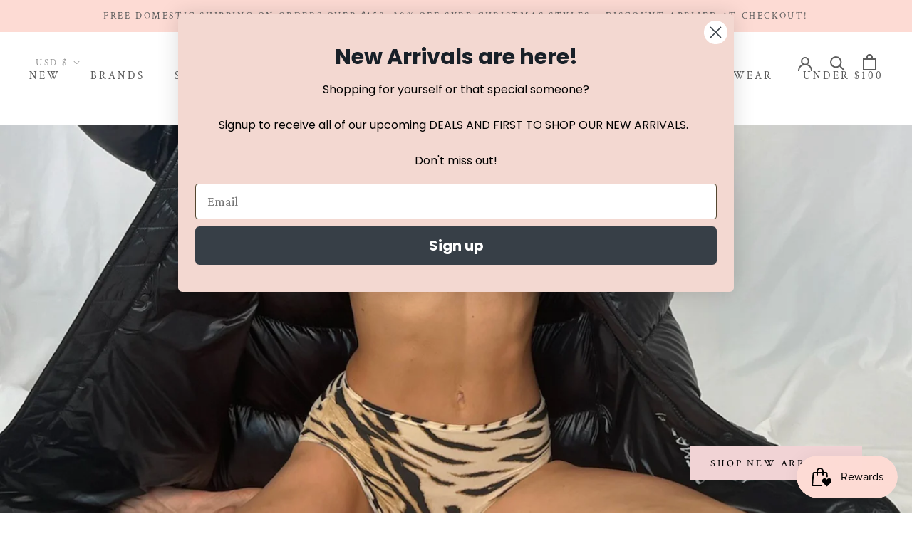

--- FILE ---
content_type: text/html; charset=utf-8
request_url: https://shopshakeyourbonbon.com/
body_size: 35760
content:
<!doctype html>

<html class="no-js" lang="en">
  <head>
    <meta charset="utf-8"> 
    <meta http-equiv="X-UA-Compatible" content="IE=edge,chrome=1">
    <meta name="viewport" content="width=device-width, initial-scale=1.0, height=device-height, minimum-scale=1.0, maximum-scale=1.0">
    <meta name="theme-color" content="">

    <title>
      Shake Your Bon Bon
    </title><link rel="canonical" href="https://shopshakeyourbonbon.com/"><link rel="shortcut icon" href="//shopshakeyourbonbon.com/cdn/shop/files/Artboard_3_96x.png?v=1660753771" type="image/png"><meta property="og:type" content="website">
  <meta property="og:title" content="Shake Your Bon Bon"><meta property="og:url" content="https://shopshakeyourbonbon.com/">
<meta property="og:site_name" content="Shake Your Bon Bon"><meta name="twitter:card" content="summary"><meta name="twitter:title" content="Shake Your Bon Bon">
  <meta name="twitter:description" content="Shake Your Bon Bon">
    <style>
  @font-face {
  font-family: "Crimson Text";
  font-weight: 400;
  font-style: normal;
  font-display: fallback;
  src: url("//shopshakeyourbonbon.com/cdn/fonts/crimson_text/crimsontext_n4.a9a5f5ab47c6f5346e7cd274511a5d08c59fb906.woff2") format("woff2"),
       url("//shopshakeyourbonbon.com/cdn/fonts/crimson_text/crimsontext_n4.e89f2f0678223181d995b90850b6894b928b2f96.woff") format("woff");
}

  @font-face {
  font-family: "Crimson Text";
  font-weight: 400;
  font-style: normal;
  font-display: fallback;
  src: url("//shopshakeyourbonbon.com/cdn/fonts/crimson_text/crimsontext_n4.a9a5f5ab47c6f5346e7cd274511a5d08c59fb906.woff2") format("woff2"),
       url("//shopshakeyourbonbon.com/cdn/fonts/crimson_text/crimsontext_n4.e89f2f0678223181d995b90850b6894b928b2f96.woff") format("woff");
}


  @font-face {
  font-family: "Crimson Text";
  font-weight: 700;
  font-style: normal;
  font-display: fallback;
  src: url("//shopshakeyourbonbon.com/cdn/fonts/crimson_text/crimsontext_n7.5076cbe6a44b52f4358c84024d5c6b6585f79aea.woff2") format("woff2"),
       url("//shopshakeyourbonbon.com/cdn/fonts/crimson_text/crimsontext_n7.8f5260d5ac57189dddbd2e97988d8f2e202b595b.woff") format("woff");
}

  @font-face {
  font-family: "Crimson Text";
  font-weight: 400;
  font-style: italic;
  font-display: fallback;
  src: url("//shopshakeyourbonbon.com/cdn/fonts/crimson_text/crimsontext_i4.ea961043037945875bf37df9b6f6bf968be445ba.woff2") format("woff2"),
       url("//shopshakeyourbonbon.com/cdn/fonts/crimson_text/crimsontext_i4.7938dd4c556b9b9430c9ff6e18ae066c8e9db49b.woff") format("woff");
}

  @font-face {
  font-family: "Crimson Text";
  font-weight: 700;
  font-style: italic;
  font-display: fallback;
  src: url("//shopshakeyourbonbon.com/cdn/fonts/crimson_text/crimsontext_i7.59b5c9ce57c35b127dcd012fffb521c55608d985.woff2") format("woff2"),
       url("//shopshakeyourbonbon.com/cdn/fonts/crimson_text/crimsontext_i7.17faaee45ed99fd118ae07fca5c33c7a095bcb6d.woff") format("woff");
}


  :root {
    --heading-font-family : "Crimson Text", serif;
    --heading-font-weight : 400;
    --heading-font-style  : normal;

    --text-font-family : "Crimson Text", serif;
    --text-font-weight : 400;
    --text-font-style  : normal;

    --base-text-font-size   : 16px;
    --default-text-font-size: 14px;--background          : #ffffff;
    --background-rgb      : 255, 255, 255;
    --light-background    : #ffffff;
    --light-background-rgb: 255, 255, 255;
    --heading-color       : #5c5c5c;
    --text-color          : #5c5c5c;
    --text-color-rgb      : 92, 92, 92;
    --text-color-light    : #000000;
    --text-color-light-rgb: 0, 0, 0;
    --link-color          : #323232;
    --link-color-rgb      : 50, 50, 50;
    --border-color        : #e7e7e7;
    --border-color-rgb    : 231, 231, 231;

    --button-background    : #fddbd4;
    --button-background-rgb: 253, 219, 212;
    --button-text-color    : #000000;

    --header-background       : #ffffff;
    --header-heading-color    : #5c5c5c;
    --header-light-text-color : #939393;
    --header-border-color     : #e7e7e7;

    --footer-background    : #fddbd4;
    --footer-text-color    : #5c5c5c;
    --footer-heading-color : #000000;
    --footer-border-color  : #e5c8c2;

    --navigation-background      : #ffffff;
    --navigation-background-rgb  : 255, 255, 255;
    --navigation-text-color      : #5c5c5c;
    --navigation-text-color-light: rgba(92, 92, 92, 0.5);
    --navigation-border-color    : rgba(92, 92, 92, 0.25);

    --newsletter-popup-background     : #fddbd4;
    --newsletter-popup-text-color     : #000000;
    --newsletter-popup-text-color-rgb : 0, 0, 0;

    --secondary-elements-background       : #fddbd4;
    --secondary-elements-background-rgb   : 253, 219, 212;
    --secondary-elements-text-color       : #000000;
    --secondary-elements-text-color-light : rgba(0, 0, 0, 0.5);
    --secondary-elements-border-color     : rgba(0, 0, 0, 0.25);

    --product-sale-price-color    : #fbb2a3;
    --product-sale-price-color-rgb: 251, 178, 163;

    /* Products */

    --horizontal-spacing-four-products-per-row: 40px;
        --horizontal-spacing-two-products-per-row : 40px;

    --vertical-spacing-four-products-per-row: 60px;
        --vertical-spacing-two-products-per-row : 75px;

    /* Animation */
    --drawer-transition-timing: cubic-bezier(0.645, 0.045, 0.355, 1);
    --header-base-height: 80px; /* We set a default for browsers that do not support CSS variables */

    /* Cursors */
    --cursor-zoom-in-svg    : url(//shopshakeyourbonbon.com/cdn/shop/t/19/assets/cursor-zoom-in.svg?v=122378749701556440601763646964);
    --cursor-zoom-in-2x-svg : url(//shopshakeyourbonbon.com/cdn/shop/t/19/assets/cursor-zoom-in-2x.svg?v=50835523267676239671763646964);
  }
</style>

<script>
  // IE11 does not have support for CSS variables, so we have to polyfill them
  if (!(((window || {}).CSS || {}).supports && window.CSS.supports('(--a: 0)'))) {
    const script = document.createElement('script');
    script.type = 'text/javascript';
    script.src = 'https://cdn.jsdelivr.net/npm/css-vars-ponyfill@2';
    script.onload = function() {
      cssVars({});
    };

    document.getElementsByTagName('head')[0].appendChild(script);
  }
</script>

    <script>window.performance && window.performance.mark && window.performance.mark('shopify.content_for_header.start');</script><meta name="facebook-domain-verification" content="pg2bjy5xar32vpaljuzwncntqhm9t5">
<meta name="google-site-verification" content="drDCw6fGUqveeEDG9rhu_a-vCWespZpCZGYxUuI3OtQ">
<meta id="shopify-digital-wallet" name="shopify-digital-wallet" content="/52263125166/digital_wallets/dialog">
<meta name="shopify-checkout-api-token" content="4c72c23ffa895d750f48c16c2c1abf8b">
<meta id="in-context-paypal-metadata" data-shop-id="52263125166" data-venmo-supported="false" data-environment="production" data-locale="en_US" data-paypal-v4="true" data-currency="USD">
<script async="async" src="/checkouts/internal/preloads.js?locale=en-US"></script>
<link rel="preconnect" href="https://shop.app" crossorigin="anonymous">
<script async="async" src="https://shop.app/checkouts/internal/preloads.js?locale=en-US&shop_id=52263125166" crossorigin="anonymous"></script>
<script id="apple-pay-shop-capabilities" type="application/json">{"shopId":52263125166,"countryCode":"US","currencyCode":"USD","merchantCapabilities":["supports3DS"],"merchantId":"gid:\/\/shopify\/Shop\/52263125166","merchantName":"Shake Your Bon Bon","requiredBillingContactFields":["postalAddress","email"],"requiredShippingContactFields":["postalAddress","email"],"shippingType":"shipping","supportedNetworks":["visa","masterCard","amex","discover","elo","jcb"],"total":{"type":"pending","label":"Shake Your Bon Bon","amount":"1.00"},"shopifyPaymentsEnabled":true,"supportsSubscriptions":true}</script>
<script id="shopify-features" type="application/json">{"accessToken":"4c72c23ffa895d750f48c16c2c1abf8b","betas":["rich-media-storefront-analytics"],"domain":"shopshakeyourbonbon.com","predictiveSearch":true,"shopId":52263125166,"locale":"en"}</script>
<script>var Shopify = Shopify || {};
Shopify.shop = "shop-shake-your-bon-bon.myshopify.com";
Shopify.locale = "en";
Shopify.currency = {"active":"USD","rate":"1.0"};
Shopify.country = "US";
Shopify.theme = {"name":"Copy of Prestige (Foursixty PDP) with Installme...","id":155568570597,"schema_name":"Prestige","schema_version":"4.13.0","theme_store_id":855,"role":"main"};
Shopify.theme.handle = "null";
Shopify.theme.style = {"id":null,"handle":null};
Shopify.cdnHost = "shopshakeyourbonbon.com/cdn";
Shopify.routes = Shopify.routes || {};
Shopify.routes.root = "/";</script>
<script type="module">!function(o){(o.Shopify=o.Shopify||{}).modules=!0}(window);</script>
<script>!function(o){function n(){var o=[];function n(){o.push(Array.prototype.slice.apply(arguments))}return n.q=o,n}var t=o.Shopify=o.Shopify||{};t.loadFeatures=n(),t.autoloadFeatures=n()}(window);</script>
<script>
  window.ShopifyPay = window.ShopifyPay || {};
  window.ShopifyPay.apiHost = "shop.app\/pay";
  window.ShopifyPay.redirectState = null;
</script>
<script id="shop-js-analytics" type="application/json">{"pageType":"index"}</script>
<script defer="defer" async type="module" src="//shopshakeyourbonbon.com/cdn/shopifycloud/shop-js/modules/v2/client.init-shop-cart-sync_DtuiiIyl.en.esm.js"></script>
<script defer="defer" async type="module" src="//shopshakeyourbonbon.com/cdn/shopifycloud/shop-js/modules/v2/chunk.common_CUHEfi5Q.esm.js"></script>
<script type="module">
  await import("//shopshakeyourbonbon.com/cdn/shopifycloud/shop-js/modules/v2/client.init-shop-cart-sync_DtuiiIyl.en.esm.js");
await import("//shopshakeyourbonbon.com/cdn/shopifycloud/shop-js/modules/v2/chunk.common_CUHEfi5Q.esm.js");

  window.Shopify.SignInWithShop?.initShopCartSync?.({"fedCMEnabled":true,"windoidEnabled":true});

</script>
<script>
  window.Shopify = window.Shopify || {};
  if (!window.Shopify.featureAssets) window.Shopify.featureAssets = {};
  window.Shopify.featureAssets['shop-js'] = {"shop-cart-sync":["modules/v2/client.shop-cart-sync_DFoTY42P.en.esm.js","modules/v2/chunk.common_CUHEfi5Q.esm.js"],"init-fed-cm":["modules/v2/client.init-fed-cm_D2UNy1i2.en.esm.js","modules/v2/chunk.common_CUHEfi5Q.esm.js"],"init-shop-email-lookup-coordinator":["modules/v2/client.init-shop-email-lookup-coordinator_BQEe2rDt.en.esm.js","modules/v2/chunk.common_CUHEfi5Q.esm.js"],"shop-cash-offers":["modules/v2/client.shop-cash-offers_3CTtReFF.en.esm.js","modules/v2/chunk.common_CUHEfi5Q.esm.js","modules/v2/chunk.modal_BewljZkx.esm.js"],"shop-button":["modules/v2/client.shop-button_C6oxCjDL.en.esm.js","modules/v2/chunk.common_CUHEfi5Q.esm.js"],"init-windoid":["modules/v2/client.init-windoid_5pix8xhK.en.esm.js","modules/v2/chunk.common_CUHEfi5Q.esm.js"],"avatar":["modules/v2/client.avatar_BTnouDA3.en.esm.js"],"init-shop-cart-sync":["modules/v2/client.init-shop-cart-sync_DtuiiIyl.en.esm.js","modules/v2/chunk.common_CUHEfi5Q.esm.js"],"shop-toast-manager":["modules/v2/client.shop-toast-manager_BYv_8cH1.en.esm.js","modules/v2/chunk.common_CUHEfi5Q.esm.js"],"pay-button":["modules/v2/client.pay-button_FnF9EIkY.en.esm.js","modules/v2/chunk.common_CUHEfi5Q.esm.js"],"shop-login-button":["modules/v2/client.shop-login-button_CH1KUpOf.en.esm.js","modules/v2/chunk.common_CUHEfi5Q.esm.js","modules/v2/chunk.modal_BewljZkx.esm.js"],"init-customer-accounts-sign-up":["modules/v2/client.init-customer-accounts-sign-up_aj7QGgYS.en.esm.js","modules/v2/client.shop-login-button_CH1KUpOf.en.esm.js","modules/v2/chunk.common_CUHEfi5Q.esm.js","modules/v2/chunk.modal_BewljZkx.esm.js"],"init-shop-for-new-customer-accounts":["modules/v2/client.init-shop-for-new-customer-accounts_NbnYRf_7.en.esm.js","modules/v2/client.shop-login-button_CH1KUpOf.en.esm.js","modules/v2/chunk.common_CUHEfi5Q.esm.js","modules/v2/chunk.modal_BewljZkx.esm.js"],"init-customer-accounts":["modules/v2/client.init-customer-accounts_ppedhqCH.en.esm.js","modules/v2/client.shop-login-button_CH1KUpOf.en.esm.js","modules/v2/chunk.common_CUHEfi5Q.esm.js","modules/v2/chunk.modal_BewljZkx.esm.js"],"shop-follow-button":["modules/v2/client.shop-follow-button_CMIBBa6u.en.esm.js","modules/v2/chunk.common_CUHEfi5Q.esm.js","modules/v2/chunk.modal_BewljZkx.esm.js"],"lead-capture":["modules/v2/client.lead-capture_But0hIyf.en.esm.js","modules/v2/chunk.common_CUHEfi5Q.esm.js","modules/v2/chunk.modal_BewljZkx.esm.js"],"checkout-modal":["modules/v2/client.checkout-modal_BBxc70dQ.en.esm.js","modules/v2/chunk.common_CUHEfi5Q.esm.js","modules/v2/chunk.modal_BewljZkx.esm.js"],"shop-login":["modules/v2/client.shop-login_hM3Q17Kl.en.esm.js","modules/v2/chunk.common_CUHEfi5Q.esm.js","modules/v2/chunk.modal_BewljZkx.esm.js"],"payment-terms":["modules/v2/client.payment-terms_CAtGlQYS.en.esm.js","modules/v2/chunk.common_CUHEfi5Q.esm.js","modules/v2/chunk.modal_BewljZkx.esm.js"]};
</script>
<script>(function() {
  var isLoaded = false;
  function asyncLoad() {
    if (isLoaded) return;
    isLoaded = true;
    var urls = ["https:\/\/shopify.shopthelook.app\/shopthelook.js?shop=shop-shake-your-bon-bon.myshopify.com","https:\/\/static.klaviyo.com\/onsite\/js\/klaviyo.js?company_id=YgQWPK\u0026shop=shop-shake-your-bon-bon.myshopify.com","https:\/\/static.klaviyo.com\/onsite\/js\/klaviyo.js?company_id=YgQWPK\u0026shop=shop-shake-your-bon-bon.myshopify.com","https:\/\/static.klaviyo.com\/onsite\/js\/klaviyo.js?company_id=YgQWPK\u0026shop=shop-shake-your-bon-bon.myshopify.com","\/\/backinstock.useamp.com\/widget\/38415_1765513814.js?category=bis\u0026v=6\u0026shop=shop-shake-your-bon-bon.myshopify.com"];
    for (var i = 0; i < urls.length; i++) {
      var s = document.createElement('script');
      s.type = 'text/javascript';
      s.async = true;
      s.src = urls[i];
      var x = document.getElementsByTagName('script')[0];
      x.parentNode.insertBefore(s, x);
    }
  };
  if(window.attachEvent) {
    window.attachEvent('onload', asyncLoad);
  } else {
    window.addEventListener('load', asyncLoad, false);
  }
})();</script>
<script id="__st">var __st={"a":52263125166,"offset":-21600,"reqid":"f4e5c7d8-f238-4a94-8464-296a5261eb31-1766840716","pageurl":"shopshakeyourbonbon.com\/","u":"a43df2120d8e","p":"home"};</script>
<script>window.ShopifyPaypalV4VisibilityTracking = true;</script>
<script id="captcha-bootstrap">!function(){'use strict';const t='contact',e='account',n='new_comment',o=[[t,t],['blogs',n],['comments',n],[t,'customer']],c=[[e,'customer_login'],[e,'guest_login'],[e,'recover_customer_password'],[e,'create_customer']],r=t=>t.map((([t,e])=>`form[action*='/${t}']:not([data-nocaptcha='true']) input[name='form_type'][value='${e}']`)).join(','),a=t=>()=>t?[...document.querySelectorAll(t)].map((t=>t.form)):[];function s(){const t=[...o],e=r(t);return a(e)}const i='password',u='form_key',d=['recaptcha-v3-token','g-recaptcha-response','h-captcha-response',i],f=()=>{try{return window.sessionStorage}catch{return}},m='__shopify_v',_=t=>t.elements[u];function p(t,e,n=!1){try{const o=window.sessionStorage,c=JSON.parse(o.getItem(e)),{data:r}=function(t){const{data:e,action:n}=t;return t[m]||n?{data:e,action:n}:{data:t,action:n}}(c);for(const[e,n]of Object.entries(r))t.elements[e]&&(t.elements[e].value=n);n&&o.removeItem(e)}catch(o){console.error('form repopulation failed',{error:o})}}const l='form_type',E='cptcha';function T(t){t.dataset[E]=!0}const w=window,h=w.document,L='Shopify',v='ce_forms',y='captcha';let A=!1;((t,e)=>{const n=(g='f06e6c50-85a8-45c8-87d0-21a2b65856fe',I='https://cdn.shopify.com/shopifycloud/storefront-forms-hcaptcha/ce_storefront_forms_captcha_hcaptcha.v1.5.2.iife.js',D={infoText:'Protected by hCaptcha',privacyText:'Privacy',termsText:'Terms'},(t,e,n)=>{const o=w[L][v],c=o.bindForm;if(c)return c(t,g,e,D).then(n);var r;o.q.push([[t,g,e,D],n]),r=I,A||(h.body.append(Object.assign(h.createElement('script'),{id:'captcha-provider',async:!0,src:r})),A=!0)});var g,I,D;w[L]=w[L]||{},w[L][v]=w[L][v]||{},w[L][v].q=[],w[L][y]=w[L][y]||{},w[L][y].protect=function(t,e){n(t,void 0,e),T(t)},Object.freeze(w[L][y]),function(t,e,n,w,h,L){const[v,y,A,g]=function(t,e,n){const i=e?o:[],u=t?c:[],d=[...i,...u],f=r(d),m=r(i),_=r(d.filter((([t,e])=>n.includes(e))));return[a(f),a(m),a(_),s()]}(w,h,L),I=t=>{const e=t.target;return e instanceof HTMLFormElement?e:e&&e.form},D=t=>v().includes(t);t.addEventListener('submit',(t=>{const e=I(t);if(!e)return;const n=D(e)&&!e.dataset.hcaptchaBound&&!e.dataset.recaptchaBound,o=_(e),c=g().includes(e)&&(!o||!o.value);(n||c)&&t.preventDefault(),c&&!n&&(function(t){try{if(!f())return;!function(t){const e=f();if(!e)return;const n=_(t);if(!n)return;const o=n.value;o&&e.removeItem(o)}(t);const e=Array.from(Array(32),(()=>Math.random().toString(36)[2])).join('');!function(t,e){_(t)||t.append(Object.assign(document.createElement('input'),{type:'hidden',name:u})),t.elements[u].value=e}(t,e),function(t,e){const n=f();if(!n)return;const o=[...t.querySelectorAll(`input[type='${i}']`)].map((({name:t})=>t)),c=[...d,...o],r={};for(const[a,s]of new FormData(t).entries())c.includes(a)||(r[a]=s);n.setItem(e,JSON.stringify({[m]:1,action:t.action,data:r}))}(t,e)}catch(e){console.error('failed to persist form',e)}}(e),e.submit())}));const S=(t,e)=>{t&&!t.dataset[E]&&(n(t,e.some((e=>e===t))),T(t))};for(const o of['focusin','change'])t.addEventListener(o,(t=>{const e=I(t);D(e)&&S(e,y())}));const B=e.get('form_key'),M=e.get(l),P=B&&M;t.addEventListener('DOMContentLoaded',(()=>{const t=y();if(P)for(const e of t)e.elements[l].value===M&&p(e,B);[...new Set([...A(),...v().filter((t=>'true'===t.dataset.shopifyCaptcha))])].forEach((e=>S(e,t)))}))}(h,new URLSearchParams(w.location.search),n,t,e,['guest_login'])})(!0,!0)}();</script>
<script integrity="sha256-4kQ18oKyAcykRKYeNunJcIwy7WH5gtpwJnB7kiuLZ1E=" data-source-attribution="shopify.loadfeatures" defer="defer" src="//shopshakeyourbonbon.com/cdn/shopifycloud/storefront/assets/storefront/load_feature-a0a9edcb.js" crossorigin="anonymous"></script>
<script crossorigin="anonymous" defer="defer" src="//shopshakeyourbonbon.com/cdn/shopifycloud/storefront/assets/shopify_pay/storefront-65b4c6d7.js?v=20250812"></script>
<script data-source-attribution="shopify.dynamic_checkout.dynamic.init">var Shopify=Shopify||{};Shopify.PaymentButton=Shopify.PaymentButton||{isStorefrontPortableWallets:!0,init:function(){window.Shopify.PaymentButton.init=function(){};var t=document.createElement("script");t.src="https://shopshakeyourbonbon.com/cdn/shopifycloud/portable-wallets/latest/portable-wallets.en.js",t.type="module",document.head.appendChild(t)}};
</script>
<script data-source-attribution="shopify.dynamic_checkout.buyer_consent">
  function portableWalletsHideBuyerConsent(e){var t=document.getElementById("shopify-buyer-consent"),n=document.getElementById("shopify-subscription-policy-button");t&&n&&(t.classList.add("hidden"),t.setAttribute("aria-hidden","true"),n.removeEventListener("click",e))}function portableWalletsShowBuyerConsent(e){var t=document.getElementById("shopify-buyer-consent"),n=document.getElementById("shopify-subscription-policy-button");t&&n&&(t.classList.remove("hidden"),t.removeAttribute("aria-hidden"),n.addEventListener("click",e))}window.Shopify?.PaymentButton&&(window.Shopify.PaymentButton.hideBuyerConsent=portableWalletsHideBuyerConsent,window.Shopify.PaymentButton.showBuyerConsent=portableWalletsShowBuyerConsent);
</script>
<script data-source-attribution="shopify.dynamic_checkout.cart.bootstrap">document.addEventListener("DOMContentLoaded",(function(){function t(){return document.querySelector("shopify-accelerated-checkout-cart, shopify-accelerated-checkout")}if(t())Shopify.PaymentButton.init();else{new MutationObserver((function(e,n){t()&&(Shopify.PaymentButton.init(),n.disconnect())})).observe(document.body,{childList:!0,subtree:!0})}}));
</script>
<link id="shopify-accelerated-checkout-styles" rel="stylesheet" media="screen" href="https://shopshakeyourbonbon.com/cdn/shopifycloud/portable-wallets/latest/accelerated-checkout-backwards-compat.css" crossorigin="anonymous">
<style id="shopify-accelerated-checkout-cart">
        #shopify-buyer-consent {
  margin-top: 1em;
  display: inline-block;
  width: 100%;
}

#shopify-buyer-consent.hidden {
  display: none;
}

#shopify-subscription-policy-button {
  background: none;
  border: none;
  padding: 0;
  text-decoration: underline;
  font-size: inherit;
  cursor: pointer;
}

#shopify-subscription-policy-button::before {
  box-shadow: none;
}

      </style>

<script>window.performance && window.performance.mark && window.performance.mark('shopify.content_for_header.end');</script>

    <link rel="stylesheet" href="//shopshakeyourbonbon.com/cdn/shop/t/19/assets/theme.css?v=33384009345405800491763646964">

    <script>// This allows to expose several variables to the global scope, to be used in scripts
      window.theme = {
        pageType: "index",
        moneyFormat: "${{amount}}",
        moneyWithCurrencyFormat: "${{amount}} USD",
        productImageSize: "tall",
        searchMode: "product,article,page",
        showPageTransition: true,
        showElementStaggering: true,
        showImageZooming: true
      };

      window.routes = {
        rootUrl: "\/",
        rootUrlWithoutSlash: '',
        cartUrl: "\/cart",
        cartAddUrl: "\/cart\/add",
        cartChangeUrl: "\/cart\/change",
        searchUrl: "\/search",
        productRecommendationsUrl: "\/recommendations\/products"
      };

      window.languages = {
        cartAddNote: "Add Order Note",
        cartEditNote: "Edit Order Note",
        productImageLoadingError: "This image could not be loaded. Please try to reload the page.",
        productFormAddToCart: "Add to cart",
        productFormUnavailable: "Unavailable",
        productFormSoldOut: "Sold Out",
        shippingEstimatorOneResult: "1 option available:",
        shippingEstimatorMoreResults: "{{count}} options available:",
        shippingEstimatorNoResults: "No shipping could be found"
      };

      window.lazySizesConfig = {
        loadHidden: false,
        hFac: 0.5,
        expFactor: 2,
        ricTimeout: 150,
        lazyClass: 'Image--lazyLoad',
        loadingClass: 'Image--lazyLoading',
        loadedClass: 'Image--lazyLoaded'
      };

      document.documentElement.className = document.documentElement.className.replace('no-js', 'js');
      document.documentElement.style.setProperty('--window-height', window.innerHeight + 'px');

      // We do a quick detection of some features (we could use Modernizr but for so little...)
      (function() {
        document.documentElement.className += ((window.CSS && window.CSS.supports('(position: sticky) or (position: -webkit-sticky)')) ? ' supports-sticky' : ' no-supports-sticky');
        document.documentElement.className += (window.matchMedia('(-moz-touch-enabled: 1), (hover: none)')).matches ? ' no-supports-hover' : ' supports-hover';
      }());
    </script>

    <script src="//shopshakeyourbonbon.com/cdn/shop/t/19/assets/lazysizes.min.js?v=174358363404432586981763646964" async></script><script src="https://polyfill-fastly.net/v3/polyfill.min.js?unknown=polyfill&features=fetch,Element.prototype.closest,Element.prototype.remove,Element.prototype.classList,Array.prototype.includes,Array.prototype.fill,Object.assign,CustomEvent,IntersectionObserver,IntersectionObserverEntry,URL" defer></script>
    <script src="//shopshakeyourbonbon.com/cdn/shop/t/19/assets/libs.min.js?v=26178543184394469741763646964" defer></script>
    <script src="//shopshakeyourbonbon.com/cdn/shop/t/19/assets/theme.min.js?v=159976158040161064131763646964" defer></script>
    <script src="//shopshakeyourbonbon.com/cdn/shop/t/19/assets/custom.js?v=142737654653849600551763646964" defer></script>

    <script>
      (function () {
        window.onpageshow = function() {
          if (window.theme.showPageTransition) {
            var pageTransition = document.querySelector('.PageTransition');

            if (pageTransition) {
              pageTransition.style.visibility = 'visible';
              pageTransition.style.opacity = '0';
            }
          }

          // When the page is loaded from the cache, we have to reload the cart content
          document.documentElement.dispatchEvent(new CustomEvent('cart:refresh', {
            bubbles: true
          }));
        };
      })();
    </script>

    


  <script type="application/ld+json">
  {
    "@context": "http://schema.org",
    "@type": "BreadcrumbList",
  "itemListElement": [{
      "@type": "ListItem",
      "position": 1,
      "name": "Translation missing: en.general.breadcrumb.home",
      "item": "https://shopshakeyourbonbon.com"
    }]
  }
  </script>

  <!-- BEGIN app block: shopify://apps/uppromote-affiliate/blocks/core-script/64c32457-930d-4cb9-9641-e24c0d9cf1f4 --><!-- BEGIN app snippet: core-metafields-setting --><!--suppress ES6ConvertVarToLetConst -->
<script type="application/json" id="core-uppromote-settings">{"active_reg_from":false,"app_env":{"env":"production"}}</script>
<script type="application/json" id="core-uppromote-cart">{"note":null,"attributes":{},"original_total_price":0,"total_price":0,"total_discount":0,"total_weight":0.0,"item_count":0,"items":[],"requires_shipping":false,"currency":"USD","items_subtotal_price":0,"cart_level_discount_applications":[],"checkout_charge_amount":0}</script>
<script id="core-uppromote-quick-store-tracking-vars">
    function getDocumentContext(){const{href:a,hash:b,host:c,hostname:d,origin:e,pathname:f,port:g,protocol:h,search:i}=window.location,j=document.referrer,k=document.characterSet,l=document.title;return{location:{href:a,hash:b,host:c,hostname:d,origin:e,pathname:f,port:g,protocol:h,search:i},referrer:j||document.location.href,characterSet:k,title:l}}function getNavigatorContext(){const{language:a,cookieEnabled:b,languages:c,userAgent:d}=navigator;return{language:a,cookieEnabled:b,languages:c,userAgent:d}}function getWindowContext(){const{innerHeight:a,innerWidth:b,outerHeight:c,outerWidth:d,origin:e,screen:{height:j,width:k},screenX:f,screenY:g,scrollX:h,scrollY:i}=window;return{innerHeight:a,innerWidth:b,outerHeight:c,outerWidth:d,origin:e,screen:{screenHeight:j,screenWidth:k},screenX:f,screenY:g,scrollX:h,scrollY:i,location:getDocumentContext().location}}function getContext(){return{document:getDocumentContext(),navigator:getNavigatorContext(),window:getWindowContext()}}
    if (window.location.href.includes('?sca_ref=')) {
        localStorage.setItem('__up_lastViewedPageContext', JSON.stringify({
            context: getContext(),
            timestamp: new Date().toISOString(),
        }))
    }
</script>

<script id="core-uppromote-setting-booster">
    var UpPromoteCoreSettings = JSON.parse(document.getElementById('core-uppromote-settings').textContent)
    UpPromoteCoreSettings.currentCart = JSON.parse(document.getElementById('core-uppromote-cart')?.textContent || '{}')
    const idToClean = ['core-uppromote-settings', 'core-uppromote-cart', 'core-uppromote-setting-booster', 'core-uppromote-quick-store-tracking-vars']
    idToClean.forEach(id => {
        document.getElementById(id)?.remove()
    })
</script>
<!-- END app snippet -->


<!-- END app block --><!-- BEGIN app block: shopify://apps/klaviyo-email-marketing-sms/blocks/klaviyo-onsite-embed/2632fe16-c075-4321-a88b-50b567f42507 -->












  <script async src="https://static.klaviyo.com/onsite/js/YgQWPK/klaviyo.js?company_id=YgQWPK"></script>
  <script>!function(){if(!window.klaviyo){window._klOnsite=window._klOnsite||[];try{window.klaviyo=new Proxy({},{get:function(n,i){return"push"===i?function(){var n;(n=window._klOnsite).push.apply(n,arguments)}:function(){for(var n=arguments.length,o=new Array(n),w=0;w<n;w++)o[w]=arguments[w];var t="function"==typeof o[o.length-1]?o.pop():void 0,e=new Promise((function(n){window._klOnsite.push([i].concat(o,[function(i){t&&t(i),n(i)}]))}));return e}}})}catch(n){window.klaviyo=window.klaviyo||[],window.klaviyo.push=function(){var n;(n=window._klOnsite).push.apply(n,arguments)}}}}();</script>

  




  <script>
    window.klaviyoReviewsProductDesignMode = false
  </script>







<!-- END app block --><script src="https://cdn.shopify.com/extensions/019b3736-47b2-77be-a0b4-f5e4755f1334/smile-io-262/assets/smile-loader.js" type="text/javascript" defer="defer"></script>
<script src="https://cdn.shopify.com/extensions/019b4e6b-0eae-76fb-be11-0f22a7ab3889/app-96/assets/core.min.js" type="text/javascript" defer="defer"></script>
<meta property="og:image" content="https://cdn.shopify.com/s/files/1/0522/6312/5166/files/Shopify_Logo_1080_x_250_px_1800_x_1000_px_1800_x_250_px.png?height=628&pad_color=ffffff&v=1660756453&width=1200" />
<meta property="og:image:secure_url" content="https://cdn.shopify.com/s/files/1/0522/6312/5166/files/Shopify_Logo_1080_x_250_px_1800_x_1000_px_1800_x_250_px.png?height=628&pad_color=ffffff&v=1660756453&width=1200" />
<meta property="og:image:width" content="1200" />
<meta property="og:image:height" content="628" />
<meta property="og:image:alt" content="shake your bon bon logo" />
<link href="https://monorail-edge.shopifysvc.com" rel="dns-prefetch">
<script>(function(){if ("sendBeacon" in navigator && "performance" in window) {try {var session_token_from_headers = performance.getEntriesByType('navigation')[0].serverTiming.find(x => x.name == '_s').description;} catch {var session_token_from_headers = undefined;}var session_cookie_matches = document.cookie.match(/_shopify_s=([^;]*)/);var session_token_from_cookie = session_cookie_matches && session_cookie_matches.length === 2 ? session_cookie_matches[1] : "";var session_token = session_token_from_headers || session_token_from_cookie || "";function handle_abandonment_event(e) {var entries = performance.getEntries().filter(function(entry) {return /monorail-edge.shopifysvc.com/.test(entry.name);});if (!window.abandonment_tracked && entries.length === 0) {window.abandonment_tracked = true;var currentMs = Date.now();var navigation_start = performance.timing.navigationStart;var payload = {shop_id: 52263125166,url: window.location.href,navigation_start,duration: currentMs - navigation_start,session_token,page_type: "index"};window.navigator.sendBeacon("https://monorail-edge.shopifysvc.com/v1/produce", JSON.stringify({schema_id: "online_store_buyer_site_abandonment/1.1",payload: payload,metadata: {event_created_at_ms: currentMs,event_sent_at_ms: currentMs}}));}}window.addEventListener('pagehide', handle_abandonment_event);}}());</script>
<script id="web-pixels-manager-setup">(function e(e,d,r,n,o){if(void 0===o&&(o={}),!Boolean(null===(a=null===(i=window.Shopify)||void 0===i?void 0:i.analytics)||void 0===a?void 0:a.replayQueue)){var i,a;window.Shopify=window.Shopify||{};var t=window.Shopify;t.analytics=t.analytics||{};var s=t.analytics;s.replayQueue=[],s.publish=function(e,d,r){return s.replayQueue.push([e,d,r]),!0};try{self.performance.mark("wpm:start")}catch(e){}var l=function(){var e={modern:/Edge?\/(1{2}[4-9]|1[2-9]\d|[2-9]\d{2}|\d{4,})\.\d+(\.\d+|)|Firefox\/(1{2}[4-9]|1[2-9]\d|[2-9]\d{2}|\d{4,})\.\d+(\.\d+|)|Chrom(ium|e)\/(9{2}|\d{3,})\.\d+(\.\d+|)|(Maci|X1{2}).+ Version\/(15\.\d+|(1[6-9]|[2-9]\d|\d{3,})\.\d+)([,.]\d+|)( \(\w+\)|)( Mobile\/\w+|) Safari\/|Chrome.+OPR\/(9{2}|\d{3,})\.\d+\.\d+|(CPU[ +]OS|iPhone[ +]OS|CPU[ +]iPhone|CPU IPhone OS|CPU iPad OS)[ +]+(15[._]\d+|(1[6-9]|[2-9]\d|\d{3,})[._]\d+)([._]\d+|)|Android:?[ /-](13[3-9]|1[4-9]\d|[2-9]\d{2}|\d{4,})(\.\d+|)(\.\d+|)|Android.+Firefox\/(13[5-9]|1[4-9]\d|[2-9]\d{2}|\d{4,})\.\d+(\.\d+|)|Android.+Chrom(ium|e)\/(13[3-9]|1[4-9]\d|[2-9]\d{2}|\d{4,})\.\d+(\.\d+|)|SamsungBrowser\/([2-9]\d|\d{3,})\.\d+/,legacy:/Edge?\/(1[6-9]|[2-9]\d|\d{3,})\.\d+(\.\d+|)|Firefox\/(5[4-9]|[6-9]\d|\d{3,})\.\d+(\.\d+|)|Chrom(ium|e)\/(5[1-9]|[6-9]\d|\d{3,})\.\d+(\.\d+|)([\d.]+$|.*Safari\/(?![\d.]+ Edge\/[\d.]+$))|(Maci|X1{2}).+ Version\/(10\.\d+|(1[1-9]|[2-9]\d|\d{3,})\.\d+)([,.]\d+|)( \(\w+\)|)( Mobile\/\w+|) Safari\/|Chrome.+OPR\/(3[89]|[4-9]\d|\d{3,})\.\d+\.\d+|(CPU[ +]OS|iPhone[ +]OS|CPU[ +]iPhone|CPU IPhone OS|CPU iPad OS)[ +]+(10[._]\d+|(1[1-9]|[2-9]\d|\d{3,})[._]\d+)([._]\d+|)|Android:?[ /-](13[3-9]|1[4-9]\d|[2-9]\d{2}|\d{4,})(\.\d+|)(\.\d+|)|Mobile Safari.+OPR\/([89]\d|\d{3,})\.\d+\.\d+|Android.+Firefox\/(13[5-9]|1[4-9]\d|[2-9]\d{2}|\d{4,})\.\d+(\.\d+|)|Android.+Chrom(ium|e)\/(13[3-9]|1[4-9]\d|[2-9]\d{2}|\d{4,})\.\d+(\.\d+|)|Android.+(UC? ?Browser|UCWEB|U3)[ /]?(15\.([5-9]|\d{2,})|(1[6-9]|[2-9]\d|\d{3,})\.\d+)\.\d+|SamsungBrowser\/(5\.\d+|([6-9]|\d{2,})\.\d+)|Android.+MQ{2}Browser\/(14(\.(9|\d{2,})|)|(1[5-9]|[2-9]\d|\d{3,})(\.\d+|))(\.\d+|)|K[Aa][Ii]OS\/(3\.\d+|([4-9]|\d{2,})\.\d+)(\.\d+|)/},d=e.modern,r=e.legacy,n=navigator.userAgent;return n.match(d)?"modern":n.match(r)?"legacy":"unknown"}(),u="modern"===l?"modern":"legacy",c=(null!=n?n:{modern:"",legacy:""})[u],f=function(e){return[e.baseUrl,"/wpm","/b",e.hashVersion,"modern"===e.buildTarget?"m":"l",".js"].join("")}({baseUrl:d,hashVersion:r,buildTarget:u}),m=function(e){var d=e.version,r=e.bundleTarget,n=e.surface,o=e.pageUrl,i=e.monorailEndpoint;return{emit:function(e){var a=e.status,t=e.errorMsg,s=(new Date).getTime(),l=JSON.stringify({metadata:{event_sent_at_ms:s},events:[{schema_id:"web_pixels_manager_load/3.1",payload:{version:d,bundle_target:r,page_url:o,status:a,surface:n,error_msg:t},metadata:{event_created_at_ms:s}}]});if(!i)return console&&console.warn&&console.warn("[Web Pixels Manager] No Monorail endpoint provided, skipping logging."),!1;try{return self.navigator.sendBeacon.bind(self.navigator)(i,l)}catch(e){}var u=new XMLHttpRequest;try{return u.open("POST",i,!0),u.setRequestHeader("Content-Type","text/plain"),u.send(l),!0}catch(e){return console&&console.warn&&console.warn("[Web Pixels Manager] Got an unhandled error while logging to Monorail."),!1}}}}({version:r,bundleTarget:l,surface:e.surface,pageUrl:self.location.href,monorailEndpoint:e.monorailEndpoint});try{o.browserTarget=l,function(e){var d=e.src,r=e.async,n=void 0===r||r,o=e.onload,i=e.onerror,a=e.sri,t=e.scriptDataAttributes,s=void 0===t?{}:t,l=document.createElement("script"),u=document.querySelector("head"),c=document.querySelector("body");if(l.async=n,l.src=d,a&&(l.integrity=a,l.crossOrigin="anonymous"),s)for(var f in s)if(Object.prototype.hasOwnProperty.call(s,f))try{l.dataset[f]=s[f]}catch(e){}if(o&&l.addEventListener("load",o),i&&l.addEventListener("error",i),u)u.appendChild(l);else{if(!c)throw new Error("Did not find a head or body element to append the script");c.appendChild(l)}}({src:f,async:!0,onload:function(){if(!function(){var e,d;return Boolean(null===(d=null===(e=window.Shopify)||void 0===e?void 0:e.analytics)||void 0===d?void 0:d.initialized)}()){var d=window.webPixelsManager.init(e)||void 0;if(d){var r=window.Shopify.analytics;r.replayQueue.forEach((function(e){var r=e[0],n=e[1],o=e[2];d.publishCustomEvent(r,n,o)})),r.replayQueue=[],r.publish=d.publishCustomEvent,r.visitor=d.visitor,r.initialized=!0}}},onerror:function(){return m.emit({status:"failed",errorMsg:"".concat(f," has failed to load")})},sri:function(e){var d=/^sha384-[A-Za-z0-9+/=]+$/;return"string"==typeof e&&d.test(e)}(c)?c:"",scriptDataAttributes:o}),m.emit({status:"loading"})}catch(e){m.emit({status:"failed",errorMsg:(null==e?void 0:e.message)||"Unknown error"})}}})({shopId: 52263125166,storefrontBaseUrl: "https://shopshakeyourbonbon.com",extensionsBaseUrl: "https://extensions.shopifycdn.com/cdn/shopifycloud/web-pixels-manager",monorailEndpoint: "https://monorail-edge.shopifysvc.com/unstable/produce_batch",surface: "storefront-renderer",enabledBetaFlags: ["2dca8a86","a0d5f9d2"],webPixelsConfigList: [{"id":"1478885605","configuration":"{\"accountID\":\"YgQWPK\",\"webPixelConfig\":\"eyJlbmFibGVBZGRlZFRvQ2FydEV2ZW50cyI6IHRydWV9\"}","eventPayloadVersion":"v1","runtimeContext":"STRICT","scriptVersion":"524f6c1ee37bacdca7657a665bdca589","type":"APP","apiClientId":123074,"privacyPurposes":["ANALYTICS","MARKETING"],"dataSharingAdjustments":{"protectedCustomerApprovalScopes":["read_customer_address","read_customer_email","read_customer_name","read_customer_personal_data","read_customer_phone"]}},{"id":"805732581","configuration":"{\"shopId\":\"163647\",\"env\":\"production\",\"metaData\":\"[]\"}","eventPayloadVersion":"v1","runtimeContext":"STRICT","scriptVersion":"ed0b017f0184e34e4ee251463785a0e9","type":"APP","apiClientId":2773553,"privacyPurposes":[],"dataSharingAdjustments":{"protectedCustomerApprovalScopes":["read_customer_address","read_customer_email","read_customer_name","read_customer_personal_data","read_customer_phone"]}},{"id":"451248357","configuration":"{\"config\":\"{\\\"google_tag_ids\\\":[\\\"G-BX06R7B4T6\\\",\\\"AW-11192777129\\\",\\\"GT-WPQVDLK\\\"],\\\"target_country\\\":\\\"US\\\",\\\"gtag_events\\\":[{\\\"type\\\":\\\"begin_checkout\\\",\\\"action_label\\\":[\\\"G-BX06R7B4T6\\\",\\\"AW-11192777129\\\/NCpnCOuzvssaEKnzkNkp\\\"]},{\\\"type\\\":\\\"search\\\",\\\"action_label\\\":[\\\"G-BX06R7B4T6\\\",\\\"AW-11192777129\\\/Q6tOCOWzvssaEKnzkNkp\\\"]},{\\\"type\\\":\\\"view_item\\\",\\\"action_label\\\":[\\\"G-BX06R7B4T6\\\",\\\"AW-11192777129\\\/ymUNCOKzvssaEKnzkNkp\\\",\\\"MC-6VL23LP5DW\\\"]},{\\\"type\\\":\\\"purchase\\\",\\\"action_label\\\":[\\\"G-BX06R7B4T6\\\",\\\"AW-11192777129\\\/cs8UCK6mvssaEKnzkNkp\\\",\\\"MC-6VL23LP5DW\\\"]},{\\\"type\\\":\\\"page_view\\\",\\\"action_label\\\":[\\\"G-BX06R7B4T6\\\",\\\"AW-11192777129\\\/jrM0CN-zvssaEKnzkNkp\\\",\\\"MC-6VL23LP5DW\\\"]},{\\\"type\\\":\\\"add_payment_info\\\",\\\"action_label\\\":[\\\"G-BX06R7B4T6\\\",\\\"AW-11192777129\\\/xrAICO6zvssaEKnzkNkp\\\"]},{\\\"type\\\":\\\"add_to_cart\\\",\\\"action_label\\\":[\\\"G-BX06R7B4T6\\\",\\\"AW-11192777129\\\/rbTrCOizvssaEKnzkNkp\\\"]}],\\\"enable_monitoring_mode\\\":false}\"}","eventPayloadVersion":"v1","runtimeContext":"OPEN","scriptVersion":"b2a88bafab3e21179ed38636efcd8a93","type":"APP","apiClientId":1780363,"privacyPurposes":[],"dataSharingAdjustments":{"protectedCustomerApprovalScopes":["read_customer_address","read_customer_email","read_customer_name","read_customer_personal_data","read_customer_phone"]}},{"id":"133398757","configuration":"{\"pixel_id\":\"466448473829501\",\"pixel_type\":\"facebook_pixel\",\"metaapp_system_user_token\":\"-\"}","eventPayloadVersion":"v1","runtimeContext":"OPEN","scriptVersion":"ca16bc87fe92b6042fbaa3acc2fbdaa6","type":"APP","apiClientId":2329312,"privacyPurposes":["ANALYTICS","MARKETING","SALE_OF_DATA"],"dataSharingAdjustments":{"protectedCustomerApprovalScopes":["read_customer_address","read_customer_email","read_customer_name","read_customer_personal_data","read_customer_phone"]}},{"id":"68649189","configuration":"{\"tagID\":\"2613866414336\"}","eventPayloadVersion":"v1","runtimeContext":"STRICT","scriptVersion":"18031546ee651571ed29edbe71a3550b","type":"APP","apiClientId":3009811,"privacyPurposes":["ANALYTICS","MARKETING","SALE_OF_DATA"],"dataSharingAdjustments":{"protectedCustomerApprovalScopes":["read_customer_address","read_customer_email","read_customer_name","read_customer_personal_data","read_customer_phone"]}},{"id":"shopify-app-pixel","configuration":"{}","eventPayloadVersion":"v1","runtimeContext":"STRICT","scriptVersion":"0450","apiClientId":"shopify-pixel","type":"APP","privacyPurposes":["ANALYTICS","MARKETING"]},{"id":"shopify-custom-pixel","eventPayloadVersion":"v1","runtimeContext":"LAX","scriptVersion":"0450","apiClientId":"shopify-pixel","type":"CUSTOM","privacyPurposes":["ANALYTICS","MARKETING"]}],isMerchantRequest: false,initData: {"shop":{"name":"Shake Your Bon Bon","paymentSettings":{"currencyCode":"USD"},"myshopifyDomain":"shop-shake-your-bon-bon.myshopify.com","countryCode":"US","storefrontUrl":"https:\/\/shopshakeyourbonbon.com"},"customer":null,"cart":null,"checkout":null,"productVariants":[],"purchasingCompany":null},},"https://shopshakeyourbonbon.com/cdn","da62cc92w68dfea28pcf9825a4m392e00d0",{"modern":"","legacy":""},{"shopId":"52263125166","storefrontBaseUrl":"https:\/\/shopshakeyourbonbon.com","extensionBaseUrl":"https:\/\/extensions.shopifycdn.com\/cdn\/shopifycloud\/web-pixels-manager","surface":"storefront-renderer","enabledBetaFlags":"[\"2dca8a86\", \"a0d5f9d2\"]","isMerchantRequest":"false","hashVersion":"da62cc92w68dfea28pcf9825a4m392e00d0","publish":"custom","events":"[[\"page_viewed\",{}]]"});</script><script>
  window.ShopifyAnalytics = window.ShopifyAnalytics || {};
  window.ShopifyAnalytics.meta = window.ShopifyAnalytics.meta || {};
  window.ShopifyAnalytics.meta.currency = 'USD';
  var meta = {"page":{"pageType":"home","requestId":"f4e5c7d8-f238-4a94-8464-296a5261eb31-1766840716"}};
  for (var attr in meta) {
    window.ShopifyAnalytics.meta[attr] = meta[attr];
  }
</script>
<script class="analytics">
  (function () {
    var customDocumentWrite = function(content) {
      var jquery = null;

      if (window.jQuery) {
        jquery = window.jQuery;
      } else if (window.Checkout && window.Checkout.$) {
        jquery = window.Checkout.$;
      }

      if (jquery) {
        jquery('body').append(content);
      }
    };

    var hasLoggedConversion = function(token) {
      if (token) {
        return document.cookie.indexOf('loggedConversion=' + token) !== -1;
      }
      return false;
    }

    var setCookieIfConversion = function(token) {
      if (token) {
        var twoMonthsFromNow = new Date(Date.now());
        twoMonthsFromNow.setMonth(twoMonthsFromNow.getMonth() + 2);

        document.cookie = 'loggedConversion=' + token + '; expires=' + twoMonthsFromNow;
      }
    }

    var trekkie = window.ShopifyAnalytics.lib = window.trekkie = window.trekkie || [];
    if (trekkie.integrations) {
      return;
    }
    trekkie.methods = [
      'identify',
      'page',
      'ready',
      'track',
      'trackForm',
      'trackLink'
    ];
    trekkie.factory = function(method) {
      return function() {
        var args = Array.prototype.slice.call(arguments);
        args.unshift(method);
        trekkie.push(args);
        return trekkie;
      };
    };
    for (var i = 0; i < trekkie.methods.length; i++) {
      var key = trekkie.methods[i];
      trekkie[key] = trekkie.factory(key);
    }
    trekkie.load = function(config) {
      trekkie.config = config || {};
      trekkie.config.initialDocumentCookie = document.cookie;
      var first = document.getElementsByTagName('script')[0];
      var script = document.createElement('script');
      script.type = 'text/javascript';
      script.onerror = function(e) {
        var scriptFallback = document.createElement('script');
        scriptFallback.type = 'text/javascript';
        scriptFallback.onerror = function(error) {
                var Monorail = {
      produce: function produce(monorailDomain, schemaId, payload) {
        var currentMs = new Date().getTime();
        var event = {
          schema_id: schemaId,
          payload: payload,
          metadata: {
            event_created_at_ms: currentMs,
            event_sent_at_ms: currentMs
          }
        };
        return Monorail.sendRequest("https://" + monorailDomain + "/v1/produce", JSON.stringify(event));
      },
      sendRequest: function sendRequest(endpointUrl, payload) {
        // Try the sendBeacon API
        if (window && window.navigator && typeof window.navigator.sendBeacon === 'function' && typeof window.Blob === 'function' && !Monorail.isIos12()) {
          var blobData = new window.Blob([payload], {
            type: 'text/plain'
          });

          if (window.navigator.sendBeacon(endpointUrl, blobData)) {
            return true;
          } // sendBeacon was not successful

        } // XHR beacon

        var xhr = new XMLHttpRequest();

        try {
          xhr.open('POST', endpointUrl);
          xhr.setRequestHeader('Content-Type', 'text/plain');
          xhr.send(payload);
        } catch (e) {
          console.log(e);
        }

        return false;
      },
      isIos12: function isIos12() {
        return window.navigator.userAgent.lastIndexOf('iPhone; CPU iPhone OS 12_') !== -1 || window.navigator.userAgent.lastIndexOf('iPad; CPU OS 12_') !== -1;
      }
    };
    Monorail.produce('monorail-edge.shopifysvc.com',
      'trekkie_storefront_load_errors/1.1',
      {shop_id: 52263125166,
      theme_id: 155568570597,
      app_name: "storefront",
      context_url: window.location.href,
      source_url: "//shopshakeyourbonbon.com/cdn/s/trekkie.storefront.8f32c7f0b513e73f3235c26245676203e1209161.min.js"});

        };
        scriptFallback.async = true;
        scriptFallback.src = '//shopshakeyourbonbon.com/cdn/s/trekkie.storefront.8f32c7f0b513e73f3235c26245676203e1209161.min.js';
        first.parentNode.insertBefore(scriptFallback, first);
      };
      script.async = true;
      script.src = '//shopshakeyourbonbon.com/cdn/s/trekkie.storefront.8f32c7f0b513e73f3235c26245676203e1209161.min.js';
      first.parentNode.insertBefore(script, first);
    };
    trekkie.load(
      {"Trekkie":{"appName":"storefront","development":false,"defaultAttributes":{"shopId":52263125166,"isMerchantRequest":null,"themeId":155568570597,"themeCityHash":"11847253151025783463","contentLanguage":"en","currency":"USD","eventMetadataId":"f7ce23fd-2459-42c9-9ed3-6929079129ce"},"isServerSideCookieWritingEnabled":true,"monorailRegion":"shop_domain","enabledBetaFlags":["65f19447"]},"Session Attribution":{},"S2S":{"facebookCapiEnabled":true,"source":"trekkie-storefront-renderer","apiClientId":580111}}
    );

    var loaded = false;
    trekkie.ready(function() {
      if (loaded) return;
      loaded = true;

      window.ShopifyAnalytics.lib = window.trekkie;

      var originalDocumentWrite = document.write;
      document.write = customDocumentWrite;
      try { window.ShopifyAnalytics.merchantGoogleAnalytics.call(this); } catch(error) {};
      document.write = originalDocumentWrite;

      window.ShopifyAnalytics.lib.page(null,{"pageType":"home","requestId":"f4e5c7d8-f238-4a94-8464-296a5261eb31-1766840716","shopifyEmitted":true});

      var match = window.location.pathname.match(/checkouts\/(.+)\/(thank_you|post_purchase)/)
      var token = match? match[1]: undefined;
      if (!hasLoggedConversion(token)) {
        setCookieIfConversion(token);
        
      }
    });


        var eventsListenerScript = document.createElement('script');
        eventsListenerScript.async = true;
        eventsListenerScript.src = "//shopshakeyourbonbon.com/cdn/shopifycloud/storefront/assets/shop_events_listener-3da45d37.js";
        document.getElementsByTagName('head')[0].appendChild(eventsListenerScript);

})();</script>
  <script>
  if (!window.ga || (window.ga && typeof window.ga !== 'function')) {
    window.ga = function ga() {
      (window.ga.q = window.ga.q || []).push(arguments);
      if (window.Shopify && window.Shopify.analytics && typeof window.Shopify.analytics.publish === 'function') {
        window.Shopify.analytics.publish("ga_stub_called", {}, {sendTo: "google_osp_migration"});
      }
      console.error("Shopify's Google Analytics stub called with:", Array.from(arguments), "\nSee https://help.shopify.com/manual/promoting-marketing/pixels/pixel-migration#google for more information.");
    };
    if (window.Shopify && window.Shopify.analytics && typeof window.Shopify.analytics.publish === 'function') {
      window.Shopify.analytics.publish("ga_stub_initialized", {}, {sendTo: "google_osp_migration"});
    }
  }
</script>
<script
  defer
  src="https://shopshakeyourbonbon.com/cdn/shopifycloud/perf-kit/shopify-perf-kit-2.1.2.min.js"
  data-application="storefront-renderer"
  data-shop-id="52263125166"
  data-render-region="gcp-us-central1"
  data-page-type="index"
  data-theme-instance-id="155568570597"
  data-theme-name="Prestige"
  data-theme-version="4.13.0"
  data-monorail-region="shop_domain"
  data-resource-timing-sampling-rate="10"
  data-shs="true"
  data-shs-beacon="true"
  data-shs-export-with-fetch="true"
  data-shs-logs-sample-rate="1"
  data-shs-beacon-endpoint="https://shopshakeyourbonbon.com/api/collect"
></script>
</head><body class="prestige--v4 features--heading-large features--heading-uppercase features--show-page-transition features--show-button-transition features--show-image-zooming features--show-element-staggering  template-index">
    <a class="PageSkipLink u-visually-hidden" href="#main">Skip to content</a>
    <span class="LoadingBar"></span>
    <div class="PageOverlay"></div><div class="PageTransition"></div><div id="shopify-section-popup" class="shopify-section"></div>
    <div id="shopify-section-sidebar-menu" class="shopify-section"><section id="sidebar-menu" class="SidebarMenu Drawer Drawer--small Drawer--fromLeft" aria-hidden="true" data-section-id="sidebar-menu" data-section-type="sidebar-menu">
    <header class="Drawer__Header" data-drawer-animated-left>
      <button class="Drawer__Close Icon-Wrapper--clickable" data-action="close-drawer" data-drawer-id="sidebar-menu" aria-label="Close navigation"><svg class="Icon Icon--close" role="presentation" viewBox="0 0 16 14">
      <path d="M15 0L1 14m14 0L1 0" stroke="currentColor" fill="none" fill-rule="evenodd"></path>
    </svg></button>
    </header>

    <div class="Drawer__Content">
      <div class="Drawer__Main" data-drawer-animated-left data-scrollable>
        <div class="Drawer__Container">
          <nav class="SidebarMenu__Nav SidebarMenu__Nav--primary" aria-label="Sidebar navigation"><div class="Collapsible"><a href="/collections/sybb-the-label" class="Collapsible__Button Heading Link Link--primary u-h6">NEW</a></div><div class="Collapsible"><button class="Collapsible__Button Heading u-h6" data-action="toggle-collapsible" aria-expanded="false">Brands<span class="Collapsible__Plus"></span>
                  </button>

                  <div class="Collapsible__Inner">
                    <div class="Collapsible__Content"><div class="Collapsible"><a href="/collections/sybb-the-label" class="Collapsible__Button Heading Text--subdued Link Link--primary u-h7">Sybb The Label</a></div><div class="Collapsible"><a href="/collections/loveshackfancy" class="Collapsible__Button Heading Text--subdued Link Link--primary u-h7">LoveShackFancy</a></div><div class="Collapsible"><a href="/collections/for-love-lemons" class="Collapsible__Button Heading Text--subdued Link Link--primary u-h7">For Love &amp; Lemons</a></div><div class="Collapsible"><a href="/collections/frankies-bikinis" class="Collapsible__Button Heading Text--subdued Link Link--primary u-h7">Frankies Bikinis</a></div><div class="Collapsible"><a href="/collections/runaway-the-label" class="Collapsible__Button Heading Text--subdued Link Link--primary u-h7">Runaway The Label</a></div><div class="Collapsible"><a href="/collections/vanessa-mooney" class="Collapsible__Button Heading Text--subdued Link Link--primary u-h7">Vanessa Mooney</a></div><div class="Collapsible"><a href="/collections/happy-camp3r" class="Collapsible__Button Heading Text--subdued Link Link--primary u-h7">Happy Camp3r</a></div><div class="Collapsible"><a href="/collections/daze-denim" class="Collapsible__Button Heading Text--subdued Link Link--primary u-h7">Daze Denim</a></div><div class="Collapsible"><a href="/collections/pistola" class="Collapsible__Button Heading Text--subdued Link Link--primary u-h7">Pistola</a></div><div class="Collapsible"><a href="/collections/billini" class="Collapsible__Button Heading Text--subdued Link Link--primary u-h7">Billini</a></div><div class="Collapsible"><a href="/collections/banbe-eyewear" class="Collapsible__Button Heading Text--subdued Link Link--primary u-h7">Banbe Eyewear</a></div><div class="Collapsible"><a href="/collections/luv-aj" class="Collapsible__Button Heading Text--subdued Link Link--primary u-h7">LUV AJ</a></div><div class="Collapsible"><a href="/collections/paradigm-designs" class="Collapsible__Button Heading Text--subdued Link Link--primary u-h7">Paradigm Designs</a></div></div>
                  </div></div><div class="Collapsible"><a href="/collections/sybb-essentials" class="Collapsible__Button Heading Link Link--primary u-h6">Sybb Essentials</a></div><div class="Collapsible"><a href="/collections/its-the-tiny-things" class="Collapsible__Button Heading Link Link--primary u-h6">Sybb Embroidery</a></div><div class="Collapsible"><button class="Collapsible__Button Heading u-h6" data-action="toggle-collapsible" aria-expanded="false">SHOP<span class="Collapsible__Plus"></span>
                  </button>

                  <div class="Collapsible__Inner">
                    <div class="Collapsible__Content"><div class="Collapsible"><button class="Collapsible__Button Heading Text--subdued Link--primary u-h7" data-action="toggle-collapsible" aria-expanded="false">Clothing<span class="Collapsible__Plus"></span>
                            </button>

                            <div class="Collapsible__Inner">
                              <div class="Collapsible__Content">
                                <ul class="Linklist Linklist--bordered Linklist--spacingLoose"><li class="Linklist__Item">
                                      <a href="/collections/clothing" class="Text--subdued Link Link--primary">View All</a>
                                    </li><li class="Linklist__Item">
                                      <a href="/collections/dress" class="Text--subdued Link Link--primary">Dresses</a>
                                    </li><li class="Linklist__Item">
                                      <a href="/collections/skirts" class="Text--subdued Link Link--primary">Skirts</a>
                                    </li><li class="Linklist__Item">
                                      <a href="/collections/bottoms" class="Text--subdued Link Link--primary">Bottoms</a>
                                    </li><li class="Linklist__Item">
                                      <a href="/collections/denim" class="Text--subdued Link Link--primary">Denim</a>
                                    </li><li class="Linklist__Item">
                                      <a href="/collections/tops" class="Text--subdued Link Link--primary">Tops</a>
                                    </li><li class="Linklist__Item">
                                      <a href="/collections/basics/basics" class="Text--subdued Link Link--primary">Basics</a>
                                    </li><li class="Linklist__Item">
                                      <a href="/collections/intimates" class="Text--subdued Link Link--primary">Intimates</a>
                                    </li><li class="Linklist__Item">
                                      <a href="/collections/sweater" class="Text--subdued Link Link--primary">Sweaters</a>
                                    </li><li class="Linklist__Item">
                                      <a href="/collections/sets" class="Text--subdued Link Link--primary">Sets</a>
                                    </li><li class="Linklist__Item">
                                      <a href="/collections/swim" class="Text--subdued Link Link--primary">Swim</a>
                                    </li><li class="Linklist__Item">
                                      <a href="/collections/jumpsuits-rompers" class="Text--subdued Link Link--primary">Jumpsuits &amp; Rompers</a>
                                    </li><li class="Linklist__Item">
                                      <a href="/collections/loungewear" class="Text--subdued Link Link--primary">Loungewear</a>
                                    </li><li class="Linklist__Item">
                                      <a href="/collections/activewear" class="Text--subdued Link Link--primary">Activewear</a>
                                    </li><li class="Linklist__Item">
                                      <a href="/collections/outerwear" class="Text--subdued Link Link--primary">Outerwear</a>
                                    </li><li class="Linklist__Item">
                                      <a href="/collections/mens" class="Text--subdued Link Link--primary">Men&#39;s</a>
                                    </li><li class="Linklist__Item">
                                      <a href="/collections/shake-your-little-bon-bon" class="Text--subdued Link Link--primary">Kids</a>
                                    </li></ul>
                              </div>
                            </div></div><div class="Collapsible"><button class="Collapsible__Button Heading Text--subdued Link--primary u-h7" data-action="toggle-collapsible" aria-expanded="false">Shoes<span class="Collapsible__Plus"></span>
                            </button>

                            <div class="Collapsible__Inner">
                              <div class="Collapsible__Content">
                                <ul class="Linklist Linklist--bordered Linklist--spacingLoose"><li class="Linklist__Item">
                                      <a href="/collections/shoes-1" class="Text--subdued Link Link--primary">View All</a>
                                    </li><li class="Linklist__Item">
                                      <a href="/collections/sneakers" class="Text--subdued Link Link--primary">Sneakers</a>
                                    </li><li class="Linklist__Item">
                                      <a href="https://shopshakeyourbonbon.com/collections/boots-booties" class="Text--subdued Link Link--primary">Boots &amp; Booties</a>
                                    </li><li class="Linklist__Item">
                                      <a href="/collections/heels" class="Text--subdued Link Link--primary">Heels</a>
                                    </li><li class="Linklist__Item">
                                      <a href="/collections/sandals" class="Text--subdued Link Link--primary">Sandals</a>
                                    </li><li class="Linklist__Item">
                                      <a href="/collections/slippers" class="Text--subdued Link Link--primary">Slippers</a>
                                    </li></ul>
                              </div>
                            </div></div><div class="Collapsible"><button class="Collapsible__Button Heading Text--subdued Link--primary u-h7" data-action="toggle-collapsible" aria-expanded="false">Accessories<span class="Collapsible__Plus"></span>
                            </button>

                            <div class="Collapsible__Inner">
                              <div class="Collapsible__Content">
                                <ul class="Linklist Linklist--bordered Linklist--spacingLoose"><li class="Linklist__Item">
                                      <a href="/collections/accessories-1" class="Text--subdued Link Link--primary">View All</a>
                                    </li><li class="Linklist__Item">
                                      <a href="/collections/jewels" class="Text--subdued Link Link--primary">Jewels</a>
                                    </li><li class="Linklist__Item">
                                      <a href="/collections/sunnies" class="Text--subdued Link Link--primary">Sunglasses</a>
                                    </li><li class="Linklist__Item">
                                      <a href="https://shopshakeyourbonbon.com/collections/hats-hair" class="Text--subdued Link Link--primary">Hats &amp; Hair</a>
                                    </li><li class="Linklist__Item">
                                      <a href="/collections/bags-wallets" class="Text--subdued Link Link--primary">Bags &amp; Wallets</a>
                                    </li><li class="Linklist__Item">
                                      <a href="/collections/cosmetic-bags" class="Text--subdued Link Link--primary">Cosmetic Bags</a>
                                    </li></ul>
                              </div>
                            </div></div><div class="Collapsible"><button class="Collapsible__Button Heading Text--subdued Link--primary u-h7" data-action="toggle-collapsible" aria-expanded="false">Home &amp; Gift<span class="Collapsible__Plus"></span>
                            </button>

                            <div class="Collapsible__Inner">
                              <div class="Collapsible__Content">
                                <ul class="Linklist Linklist--bordered Linklist--spacingLoose"><li class="Linklist__Item">
                                      <a href="/collections/sybb-x-home" class="Text--subdued Link Link--primary">For the Home</a>
                                    </li><li class="Linklist__Item">
                                      <a href="/collections/fine-art-prints" class="Text--subdued Link Link--primary">Fine Art Prints</a>
                                    </li><li class="Linklist__Item">
                                      <a href="/collections/sybb-x-stationary" class="Text--subdued Link Link--primary">Stationery</a>
                                    </li></ul>
                              </div>
                            </div></div></div>
                  </div></div><div class="Collapsible"><button class="Collapsible__Button Heading u-h6" data-action="toggle-collapsible" aria-expanded="false">COLLECTIONS<span class="Collapsible__Plus"></span>
                  </button>

                  <div class="Collapsible__Inner">
                    <div class="Collapsible__Content"><div class="Collapsible"><button class="Collapsible__Button Heading Text--subdued Link--primary u-h7" data-action="toggle-collapsible" aria-expanded="false">FEATURED COLLECTIONS<span class="Collapsible__Plus"></span>
                            </button>

                            <div class="Collapsible__Inner">
                              <div class="Collapsible__Content">
                                <ul class="Linklist Linklist--bordered Linklist--spacingLoose"><li class="Linklist__Item">
                                      <a href="/collections/bestsellers" class="Text--subdued Link Link--primary">Bestsellers</a>
                                    </li><li class="Linklist__Item">
                                      <a href="/collections/30-off-sybb-christmas" class="Text--subdued Link Link--primary">30% OFF Sybb Christmas</a>
                                    </li><li class="Linklist__Item">
                                      <a href="/collections/holiday" class="Text--subdued Link Link--primary">The Holiday Edit</a>
                                    </li><li class="Linklist__Item">
                                      <a href="/collections/sybb-essentials" class="Text--subdued Link Link--primary">Sybb Essentials</a>
                                    </li><li class="Linklist__Item">
                                      <a href="/collections/its-the-tiny-things" class="Text--subdued Link Link--primary">Sybb Embroidery</a>
                                    </li><li class="Linklist__Item">
                                      <a href="/collections/sun-sea-frankies" class="Text--subdued Link Link--primary">Sun. Sea. Frankies.</a>
                                    </li><li class="Linklist__Item">
                                      <a href="/collections/frankies-bikinis-sundae-shop" class="Text--subdued Link Link--primary">Frankies Bikinis Sundae Shop</a>
                                    </li><li class="Linklist__Item">
                                      <a href="/collections/loveshackfancy-fragrance-collection" class="Text--subdued Link Link--primary">LoveShackFancy Fragrance Collection</a>
                                    </li><li class="Linklist__Item">
                                      <a href="/collections/sybb-x-gameday" class="Text--subdued Link Link--primary">Sybb x Gameday</a>
                                    </li><li class="Linklist__Item">
                                      <a href="/collections/sybb-x-swift" class="Text--subdued Link Link--primary">Sybb x Swift</a>
                                    </li><li class="Linklist__Item">
                                      <a href="/collections/brides" class="Text--subdued Link Link--primary">For the Bride to Be</a>
                                    </li><li class="Linklist__Item">
                                      <a href="/collections/shake-your-little-bon-bon" class="Text--subdued Link Link--primary">Shake Your Little Bon Bon</a>
                                    </li></ul>
                              </div>
                            </div></div></div>
                  </div></div><div class="Collapsible"><button class="Collapsible__Button Heading u-h6" data-action="toggle-collapsible" aria-expanded="false">What to Wear<span class="Collapsible__Plus"></span>
                  </button>

                  <div class="Collapsible__Inner">
                    <div class="Collapsible__Content"><div class="Collapsible"><a href="/collections/on-vacation-1" class="Collapsible__Button Heading Text--subdued Link Link--primary u-h7">On Vacation</a></div><div class="Collapsible"><a href="/collections/on-the-weekend-1" class="Collapsible__Button Heading Text--subdued Link Link--primary u-h7">On the Weekend</a></div><div class="Collapsible"><a href="/collections/to-a-special-event-1" class="Collapsible__Button Heading Text--subdued Link Link--primary u-h7">To a Special Event</a></div><div class="Collapsible"><a href="/collections/to-date-night-1" class="Collapsible__Button Heading Text--subdued Link Link--primary u-h7">To Date Night</a></div><div class="Collapsible"><a href="/collections/to-work-1" class="Collapsible__Button Heading Text--subdued Link Link--primary u-h7">To Work</a></div><div class="Collapsible"><a href="/collections/to-lounge-in-1" class="Collapsible__Button Heading Text--subdued Link Link--primary u-h7">To Lounge In</a></div></div>
                  </div></div><div class="Collapsible"><a href="/collections/under-100" class="Collapsible__Button Heading Link Link--primary u-h6">Under $100</a></div><div class="Collapsible"><button class="Collapsible__Button Heading u-h6" data-action="toggle-collapsible" aria-expanded="false">SALE<span class="Collapsible__Plus"></span>
                  </button>

                  <div class="Collapsible__Inner">
                    <div class="Collapsible__Content"><div class="Collapsible"><a href="/collections/brand-markdowns" class="Collapsible__Button Heading Text--subdued Link Link--primary u-h7">Brand Markdowns</a></div><div class="Collapsible"><a href="/collections/sale" class="Collapsible__Button Heading Text--subdued Link Link--primary u-h7">Sybb Sale</a></div></div>
                  </div></div></nav><nav class="SidebarMenu__Nav SidebarMenu__Nav--secondary">
            <ul class="Linklist Linklist--spacingLoose"><li class="Linklist__Item">
                  <a href="/account" class="Text--subdued Link Link--primary">Account</a>
                </li></ul>
          </nav>
        </div>
      </div><aside class="Drawer__Footer" data-drawer-animated-bottom><ul class="SidebarMenu__Social HorizontalList HorizontalList--spacingFill">
    <li class="HorizontalList__Item">
      <a href="https://www.facebook.com/SHOPSHAKEYOURBONBON" class="Link Link--primary" target="_blank" rel="noopener" aria-label="Facebook">
        <span class="Icon-Wrapper--clickable"><svg class="Icon Icon--facebook" viewBox="0 0 9 17">
      <path d="M5.842 17V9.246h2.653l.398-3.023h-3.05v-1.93c0-.874.246-1.47 1.526-1.47H9V.118C8.718.082 7.75 0 6.623 0 4.27 0 2.66 1.408 2.66 3.994v2.23H0v3.022h2.66V17h3.182z"></path>
    </svg></span>
      </a>
    </li>

    
<li class="HorizontalList__Item">
      <a href="https://www.instagram.com/shopshakeyourbonbon/?hl=en" class="Link Link--primary" target="_blank" rel="noopener" aria-label="Instagram">
        <span class="Icon-Wrapper--clickable"><svg class="Icon Icon--instagram" role="presentation" viewBox="0 0 32 32">
      <path d="M15.994 2.886c4.273 0 4.775.019 6.464.095 1.562.07 2.406.33 2.971.552.749.292 1.283.635 1.841 1.194s.908 1.092 1.194 1.841c.216.565.483 1.41.552 2.971.076 1.689.095 2.19.095 6.464s-.019 4.775-.095 6.464c-.07 1.562-.33 2.406-.552 2.971-.292.749-.635 1.283-1.194 1.841s-1.092.908-1.841 1.194c-.565.216-1.41.483-2.971.552-1.689.076-2.19.095-6.464.095s-4.775-.019-6.464-.095c-1.562-.07-2.406-.33-2.971-.552-.749-.292-1.283-.635-1.841-1.194s-.908-1.092-1.194-1.841c-.216-.565-.483-1.41-.552-2.971-.076-1.689-.095-2.19-.095-6.464s.019-4.775.095-6.464c.07-1.562.33-2.406.552-2.971.292-.749.635-1.283 1.194-1.841s1.092-.908 1.841-1.194c.565-.216 1.41-.483 2.971-.552 1.689-.083 2.19-.095 6.464-.095zm0-2.883c-4.343 0-4.889.019-6.597.095-1.702.076-2.864.349-3.879.743-1.054.406-1.943.959-2.832 1.848S1.251 4.473.838 5.521C.444 6.537.171 7.699.095 9.407.019 11.109 0 11.655 0 15.997s.019 4.889.095 6.597c.076 1.702.349 2.864.743 3.886.406 1.054.959 1.943 1.848 2.832s1.784 1.435 2.832 1.848c1.016.394 2.178.667 3.886.743s2.248.095 6.597.095 4.889-.019 6.597-.095c1.702-.076 2.864-.349 3.886-.743 1.054-.406 1.943-.959 2.832-1.848s1.435-1.784 1.848-2.832c.394-1.016.667-2.178.743-3.886s.095-2.248.095-6.597-.019-4.889-.095-6.597c-.076-1.702-.349-2.864-.743-3.886-.406-1.054-.959-1.943-1.848-2.832S27.532 1.247 26.484.834C25.468.44 24.306.167 22.598.091c-1.714-.07-2.26-.089-6.603-.089zm0 7.778c-4.533 0-8.216 3.676-8.216 8.216s3.683 8.216 8.216 8.216 8.216-3.683 8.216-8.216-3.683-8.216-8.216-8.216zm0 13.549c-2.946 0-5.333-2.387-5.333-5.333s2.387-5.333 5.333-5.333 5.333 2.387 5.333 5.333-2.387 5.333-5.333 5.333zM26.451 7.457c0 1.059-.858 1.917-1.917 1.917s-1.917-.858-1.917-1.917c0-1.059.858-1.917 1.917-1.917s1.917.858 1.917 1.917z"></path>
    </svg></span>
      </a>
    </li>

    
<li class="HorizontalList__Item">
      <a href="https://www.pinterest.com/shopshakeyourbonbon/_saved/" class="Link Link--primary" target="_blank" rel="noopener" aria-label="Pinterest">
        <span class="Icon-Wrapper--clickable"><svg class="Icon Icon--pinterest" role="presentation" viewBox="0 0 32 32">
      <path d="M16 0q3.25 0 6.208 1.271t5.104 3.417 3.417 5.104T32 16q0 4.333-2.146 8.021t-5.833 5.833T16 32q-2.375 0-4.542-.625 1.208-1.958 1.625-3.458l1.125-4.375q.417.792 1.542 1.396t2.375.604q2.5 0 4.479-1.438t3.063-3.937 1.083-5.625q0-3.708-2.854-6.437t-7.271-2.729q-2.708 0-4.958.917T8.042 8.689t-2.104 3.208-.729 3.479q0 2.167.812 3.792t2.438 2.292q.292.125.5.021t.292-.396q.292-1.042.333-1.292.167-.458-.208-.875-1.083-1.208-1.083-3.125 0-3.167 2.188-5.437t5.729-2.271q3.125 0 4.875 1.708t1.75 4.458q0 2.292-.625 4.229t-1.792 3.104-2.667 1.167q-1.25 0-2.042-.917t-.5-2.167q.167-.583.438-1.5t.458-1.563.354-1.396.167-1.25q0-1.042-.542-1.708t-1.583-.667q-1.292 0-2.167 1.188t-.875 2.979q0 .667.104 1.292t.229.917l.125.292q-1.708 7.417-2.083 8.708-.333 1.583-.25 3.708-4.292-1.917-6.938-5.875T0 16Q0 9.375 4.687 4.688T15.999.001z"></path>
    </svg></span>
      </a>
    </li>

    
<li class="HorizontalList__Item">
      <a href="https://www.tiktok.com/@shopshakeyourbonbon" class="Link Link--primary" target="_blank" rel="noopener" aria-label="TikTok">
        <span class="Icon-Wrapper--clickable"><svg class="Icon Icon--tiktok" role="presentation" viewBox="0 0 13 16">
      <path d="M12.998 6.146A4.055 4.055 0 019.23 4.331v6.245a4.616 4.616 0 11-4.615-4.615c.096 0 .19.008.285.014V8.25c-.095-.012-.188-.029-.285-.029a2.356 2.356 0 000 4.711c1.3 0 2.45-1.025 2.45-2.326L7.089 0h2.176A4.053 4.053 0 0013 3.618v2.528" fill="currentColor"></path>
    </svg></span>
      </a>
    </li>

    

  </ul>

</aside></div>
</section>

</div>
<div id="sidebar-cart" class="Drawer Drawer--fromRight" aria-hidden="true" data-section-id="cart" data-section-type="cart" data-section-settings='{
  "type": "drawer",
  "itemCount": 0,
  "drawer": true,
  "hasShippingEstimator": false
}'>
  <div class="Drawer__Header Drawer__Header--bordered Drawer__Container">
      <span class="Drawer__Title Heading u-h4">Cart</span>

      <button class="Drawer__Close Icon-Wrapper--clickable" data-action="close-drawer" data-drawer-id="sidebar-cart" aria-label="Close cart"><svg class="Icon Icon--close" role="presentation" viewBox="0 0 16 14">
      <path d="M15 0L1 14m14 0L1 0" stroke="currentColor" fill="none" fill-rule="evenodd"></path>
    </svg></button>
  </div>

  <form class="Cart Drawer__Content" action="/cart" method="POST" novalidate>
    <div class="Drawer__Main" data-scrollable><div class="Cart__ShippingNotice Text--subdued">
          <div class="Drawer__Container"><p>Spend <span>$150</span> more and get free shipping!</p></div>
        </div><p class="Cart__Empty Heading u-h5">Your cart is empty</p></div></form>
</div>
<div class="PageContainer">
      <div id="shopify-section-announcement" class="shopify-section"><section id="section-announcement" data-section-id="announcement" data-section-type="announcement-bar">
      <div class="AnnouncementBar">
        <div class="AnnouncementBar__Wrapper">
          <p class="AnnouncementBar__Content Heading"><a href="/collections/30-off-sybb-christmas">free domestic shipping on orders over $150. 30% off sybb christmas styles ~ discount applied at checkout!</a></p>
        </div>
      </div>
    </section>

    <style>
      #section-announcement {
        background: #fddbd4;
        color: #5c5c5c;
      }
    </style>

    <script>
      document.documentElement.style.setProperty('--announcement-bar-height', document.getElementById('shopify-section-announcement').offsetHeight + 'px');
    </script></div>
      <div id="shopify-section-header" class="shopify-section shopify-section--header"><div id="Search" class="Search" aria-hidden="true">
  <div class="Search__Inner">
    <div class="Search__SearchBar">
      <form action="/search" name="GET" role="search" class="Search__Form">
        <div class="Search__InputIconWrapper">
          <span class="hidden-tablet-and-up"><svg class="Icon Icon--search" role="presentation" viewBox="0 0 18 17">
      <g transform="translate(1 1)" stroke="currentColor" fill="none" fill-rule="evenodd" stroke-linecap="square">
        <path d="M16 16l-5.0752-5.0752"></path>
        <circle cx="6.4" cy="6.4" r="6.4"></circle>
      </g>
    </svg></span>
          <span class="hidden-phone"><svg class="Icon Icon--search-desktop" role="presentation" viewBox="0 0 21 21">
      <g transform="translate(1 1)" stroke="currentColor" stroke-width="2" fill="none" fill-rule="evenodd" stroke-linecap="square">
        <path d="M18 18l-5.7096-5.7096"></path>
        <circle cx="7.2" cy="7.2" r="7.2"></circle>
      </g>
    </svg></span>
        </div>

        <input type="search" class="Search__Input Heading" name="q" autocomplete="off" autocorrect="off" autocapitalize="off" aria-label="Search..." placeholder="Search..." autofocus>
        <input type="hidden" name="type" value="product">
      </form>

      <button class="Search__Close Link Link--primary" data-action="close-search" aria-label="Close search"><svg class="Icon Icon--close" role="presentation" viewBox="0 0 16 14">
      <path d="M15 0L1 14m14 0L1 0" stroke="currentColor" fill="none" fill-rule="evenodd"></path>
    </svg></button>
    </div>

    <div class="Search__Results" aria-hidden="true"><div class="PageLayout PageLayout--breakLap">
          <div class="PageLayout__Section"></div>
          <div class="PageLayout__Section PageLayout__Section--secondary"></div>
        </div></div>
  </div>
</div><header id="section-header"
        class="Header Header--center Header--initialized  Header--withIcons"
        data-section-id="header"
        data-section-type="header"
        data-section-settings='{
  "navigationStyle": "center",
  "hasTransparentHeader": false,
  "isSticky": true
}'
        role="banner">
  <div class="Header__Wrapper">
    <div class="Header__FlexItem Header__FlexItem--fill">
      <button class="Header__Icon Icon-Wrapper Icon-Wrapper--clickable hidden-desk" aria-expanded="false" data-action="open-drawer" data-drawer-id="sidebar-menu" aria-label="Open navigation">
        <span class="hidden-tablet-and-up"><svg class="Icon Icon--nav" role="presentation" viewBox="0 0 20 14">
      <path d="M0 14v-1h20v1H0zm0-7.5h20v1H0v-1zM0 0h20v1H0V0z" fill="currentColor"></path>
    </svg></span>
        <span class="hidden-phone"><svg class="Icon Icon--nav-desktop" role="presentation" viewBox="0 0 24 16">
      <path d="M0 15.985v-2h24v2H0zm0-9h24v2H0v-2zm0-7h24v2H0v-2z" fill="currentColor"></path>
    </svg></span>
      </button><nav class="Header__MainNav hidden-pocket hidden-lap" aria-label="Main navigation">
          <ul class="HorizontalList HorizontalList--spacingExtraLoose"><li class="HorizontalList__Item " >
                <a href="/collections/sybb-the-label" class="Heading u-h6">NEW<span class="Header__LinkSpacer">NEW</span></a></li><li class="HorizontalList__Item " aria-haspopup="true">
                <a href="/collections/shop" class="Heading u-h6">Brands</a><div class="DropdownMenu" aria-hidden="true">
                    <ul class="Linklist"><li class="Linklist__Item" >
                          <a href="/collections/sybb-the-label" class="Link Link--secondary">Sybb The Label </a></li><li class="Linklist__Item" >
                          <a href="/collections/loveshackfancy" class="Link Link--secondary">LoveShackFancy </a></li><li class="Linklist__Item" >
                          <a href="/collections/for-love-lemons" class="Link Link--secondary">For Love &amp; Lemons </a></li><li class="Linklist__Item" >
                          <a href="/collections/frankies-bikinis" class="Link Link--secondary">Frankies Bikinis </a></li><li class="Linklist__Item" >
                          <a href="/collections/runaway-the-label" class="Link Link--secondary">Runaway The Label </a></li><li class="Linklist__Item" >
                          <a href="/collections/vanessa-mooney" class="Link Link--secondary">Vanessa Mooney </a></li><li class="Linklist__Item" >
                          <a href="/collections/happy-camp3r" class="Link Link--secondary">Happy Camp3r </a></li><li class="Linklist__Item" >
                          <a href="/collections/daze-denim" class="Link Link--secondary">Daze Denim </a></li><li class="Linklist__Item" >
                          <a href="/collections/pistola" class="Link Link--secondary">Pistola </a></li><li class="Linklist__Item" >
                          <a href="/collections/billini" class="Link Link--secondary">Billini </a></li><li class="Linklist__Item" >
                          <a href="/collections/banbe-eyewear" class="Link Link--secondary">Banbe Eyewear </a></li><li class="Linklist__Item" >
                          <a href="/collections/luv-aj" class="Link Link--secondary">LUV AJ </a></li><li class="Linklist__Item" >
                          <a href="/collections/paradigm-designs" class="Link Link--secondary">Paradigm Designs </a></li></ul>
                  </div></li><li class="HorizontalList__Item " >
                <a href="/collections/sybb-essentials" class="Heading u-h6">Sybb Essentials<span class="Header__LinkSpacer">Sybb Essentials</span></a></li><li class="HorizontalList__Item " >
                <a href="/collections/its-the-tiny-things" class="Heading u-h6">Sybb Embroidery<span class="Header__LinkSpacer">Sybb Embroidery</span></a></li><li class="HorizontalList__Item " aria-haspopup="true">
                <a href="/collections/shop" class="Heading u-h6">SHOP<span class="Header__LinkSpacer">SHOP</span></a><div class="MegaMenu  " aria-hidden="true" >
                      <div class="MegaMenu__Inner"><div class="MegaMenu__Item MegaMenu__Item--fit">
                            <a href="/collections/clothing" class="MegaMenu__Title Heading Text--subdued u-h7">Clothing</a><ul class="Linklist"><li class="Linklist__Item">
                                    <a href="/collections/clothing" class="Link Link--secondary">View All</a>
                                  </li><li class="Linklist__Item">
                                    <a href="/collections/dress" class="Link Link--secondary">Dresses</a>
                                  </li><li class="Linklist__Item">
                                    <a href="/collections/skirts" class="Link Link--secondary">Skirts</a>
                                  </li><li class="Linklist__Item">
                                    <a href="/collections/bottoms" class="Link Link--secondary">Bottoms</a>
                                  </li><li class="Linklist__Item">
                                    <a href="/collections/denim" class="Link Link--secondary">Denim</a>
                                  </li><li class="Linklist__Item">
                                    <a href="/collections/tops" class="Link Link--secondary">Tops</a>
                                  </li><li class="Linklist__Item">
                                    <a href="/collections/basics/basics" class="Link Link--secondary">Basics</a>
                                  </li><li class="Linklist__Item">
                                    <a href="/collections/intimates" class="Link Link--secondary">Intimates</a>
                                  </li><li class="Linklist__Item">
                                    <a href="/collections/sweater" class="Link Link--secondary">Sweaters</a>
                                  </li><li class="Linklist__Item">
                                    <a href="/collections/sets" class="Link Link--secondary">Sets</a>
                                  </li><li class="Linklist__Item">
                                    <a href="/collections/swim" class="Link Link--secondary">Swim</a>
                                  </li><li class="Linklist__Item">
                                    <a href="/collections/jumpsuits-rompers" class="Link Link--secondary">Jumpsuits &amp; Rompers</a>
                                  </li><li class="Linklist__Item">
                                    <a href="/collections/loungewear" class="Link Link--secondary">Loungewear</a>
                                  </li><li class="Linklist__Item">
                                    <a href="/collections/activewear" class="Link Link--secondary">Activewear</a>
                                  </li><li class="Linklist__Item">
                                    <a href="/collections/outerwear" class="Link Link--secondary">Outerwear</a>
                                  </li><li class="Linklist__Item">
                                    <a href="/collections/mens" class="Link Link--secondary">Men&#39;s</a>
                                  </li><li class="Linklist__Item">
                                    <a href="/collections/shake-your-little-bon-bon" class="Link Link--secondary">Kids</a>
                                  </li></ul></div><div class="MegaMenu__Item MegaMenu__Item--fit">
                            <a href="/collections/shoes-1" class="MegaMenu__Title Heading Text--subdued u-h7">Shoes</a><ul class="Linklist"><li class="Linklist__Item">
                                    <a href="/collections/shoes-1" class="Link Link--secondary">View All</a>
                                  </li><li class="Linklist__Item">
                                    <a href="/collections/sneakers" class="Link Link--secondary">Sneakers</a>
                                  </li><li class="Linklist__Item">
                                    <a href="https://shopshakeyourbonbon.com/collections/boots-booties" class="Link Link--secondary">Boots &amp; Booties</a>
                                  </li><li class="Linklist__Item">
                                    <a href="/collections/heels" class="Link Link--secondary">Heels</a>
                                  </li><li class="Linklist__Item">
                                    <a href="/collections/sandals" class="Link Link--secondary">Sandals</a>
                                  </li><li class="Linklist__Item">
                                    <a href="/collections/slippers" class="Link Link--secondary">Slippers</a>
                                  </li></ul></div><div class="MegaMenu__Item MegaMenu__Item--fit">
                            <a href="/collections/accessories-1" class="MegaMenu__Title Heading Text--subdued u-h7">Accessories</a><ul class="Linklist"><li class="Linklist__Item">
                                    <a href="/collections/accessories-1" class="Link Link--secondary">View All</a>
                                  </li><li class="Linklist__Item">
                                    <a href="/collections/jewels" class="Link Link--secondary">Jewels</a>
                                  </li><li class="Linklist__Item">
                                    <a href="/collections/sunnies" class="Link Link--secondary">Sunglasses</a>
                                  </li><li class="Linklist__Item">
                                    <a href="https://shopshakeyourbonbon.com/collections/hats-hair" class="Link Link--secondary">Hats &amp; Hair</a>
                                  </li><li class="Linklist__Item">
                                    <a href="/collections/bags-wallets" class="Link Link--secondary">Bags &amp; Wallets</a>
                                  </li><li class="Linklist__Item">
                                    <a href="/collections/cosmetic-bags" class="Link Link--secondary">Cosmetic Bags</a>
                                  </li></ul></div><div class="MegaMenu__Item MegaMenu__Item--fit">
                            <a href="/collections/sybb-x-home" class="MegaMenu__Title Heading Text--subdued u-h7">Home & Gift</a><ul class="Linklist"><li class="Linklist__Item">
                                    <a href="/collections/sybb-x-home" class="Link Link--secondary">For the Home</a>
                                  </li><li class="Linklist__Item">
                                    <a href="/collections/fine-art-prints" class="Link Link--secondary">Fine Art Prints</a>
                                  </li><li class="Linklist__Item">
                                    <a href="/collections/sybb-x-stationary" class="Link Link--secondary">Stationery</a>
                                  </li></ul></div><div class="MegaMenu__Item" style="width: 660px; min-width: 425px;"><div class="MegaMenu__Push MegaMenu__Push--shrink"><a class="MegaMenu__PushLink" href="/collections/jewels"><div class="MegaMenu__PushImageWrapper AspectRatio" style="background: url(//shopshakeyourbonbon.com/cdn/shop/files/Untitled_design_-_2025-09-30T105343.964_1x1.jpg?v=1759247637); max-width: 370px; --aspect-ratio: 0.6216216216216216">
                                  <img class="Image--lazyLoad Image--fadeIn"
                                       data-src="//shopshakeyourbonbon.com/cdn/shop/files/Untitled_design_-_2025-09-30T105343.964_370x230@2x.jpg?v=1759247637"
                                       alt="">

                                  <span class="Image__Loader"></span>
                                </div><p class="MegaMenu__PushHeading Heading u-h6">top off your new look</p><p class="MegaMenu__PushSubHeading Heading Text--subdued u-h7">shop jewelry</p></a></div><div class="MegaMenu__Push MegaMenu__Push--shrink"><a class="MegaMenu__PushLink" href="/collections/holiday"><div class="MegaMenu__PushImageWrapper AspectRatio" style="background: url(//shopshakeyourbonbon.com/cdn/shop/files/Untitled_design_-_2025-11-06T110247.965_1x1.jpg?v=1762448583); max-width: 370px; --aspect-ratio: 0.6216216216216216">
                                  <img class="Image--lazyLoad Image--fadeIn"
                                       data-src="//shopshakeyourbonbon.com/cdn/shop/files/Untitled_design_-_2025-11-06T110247.965_370x230@2x.jpg?v=1762448583"
                                       alt="">

                                  <span class="Image__Loader"></span>
                                </div><p class="MegaMenu__PushHeading Heading u-h6">sparkle, shine, shake it!</p><p class="MegaMenu__PushSubHeading Heading Text--subdued u-h7">shop the holiday edit</p></a></div></div></div>
                    </div></li><li class="HorizontalList__Item " aria-haspopup="true">
                <a href="/collections" class="Heading u-h6">COLLECTIONS<span class="Header__LinkSpacer">COLLECTIONS</span></a><div class="MegaMenu MegaMenu--spacingEvenly " aria-hidden="true" >
                      <div class="MegaMenu__Inner"><div class="MegaMenu__Item MegaMenu__Item--fit">
                            <a href="/collections" class="MegaMenu__Title Heading Text--subdued u-h7">FEATURED COLLECTIONS</a><ul class="Linklist"><li class="Linklist__Item">
                                    <a href="/collections/bestsellers" class="Link Link--secondary">Bestsellers</a>
                                  </li><li class="Linklist__Item">
                                    <a href="/collections/30-off-sybb-christmas" class="Link Link--secondary">30% OFF Sybb Christmas</a>
                                  </li><li class="Linklist__Item">
                                    <a href="/collections/holiday" class="Link Link--secondary">The Holiday Edit</a>
                                  </li><li class="Linklist__Item">
                                    <a href="/collections/sybb-essentials" class="Link Link--secondary">Sybb Essentials</a>
                                  </li><li class="Linklist__Item">
                                    <a href="/collections/its-the-tiny-things" class="Link Link--secondary">Sybb Embroidery</a>
                                  </li><li class="Linklist__Item">
                                    <a href="/collections/sun-sea-frankies" class="Link Link--secondary">Sun. Sea. Frankies.</a>
                                  </li><li class="Linklist__Item">
                                    <a href="/collections/frankies-bikinis-sundae-shop" class="Link Link--secondary">Frankies Bikinis Sundae Shop</a>
                                  </li><li class="Linklist__Item">
                                    <a href="/collections/loveshackfancy-fragrance-collection" class="Link Link--secondary">LoveShackFancy Fragrance Collection</a>
                                  </li><li class="Linklist__Item">
                                    <a href="/collections/sybb-x-gameday" class="Link Link--secondary">Sybb x Gameday</a>
                                  </li><li class="Linklist__Item">
                                    <a href="/collections/sybb-x-swift" class="Link Link--secondary">Sybb x Swift</a>
                                  </li><li class="Linklist__Item">
                                    <a href="/collections/brides" class="Link Link--secondary">For the Bride to Be</a>
                                  </li><li class="Linklist__Item">
                                    <a href="/collections/shake-your-little-bon-bon" class="Link Link--secondary">Shake Your Little Bon Bon</a>
                                  </li></ul></div><div class="MegaMenu__Item" style="width: 660px; min-width: 425px;"><div class="MegaMenu__Push MegaMenu__Push--shrink"><a class="MegaMenu__PushLink" href="/collections/sybb-essentials"><div class="MegaMenu__PushImageWrapper AspectRatio" style="background: url(//shopshakeyourbonbon.com/cdn/shop/files/827_mega_1x1.jpg?v=1756409120); max-width: 370px; --aspect-ratio: 0.6216216216216216">
                                  <img class="Image--lazyLoad Image--fadeIn"
                                       data-src="//shopshakeyourbonbon.com/cdn/shop/files/827_mega_370x230@2x.jpg?v=1756409120"
                                       alt="">

                                  <span class="Image__Loader"></span>
                                </div><p class="MegaMenu__PushHeading Heading u-h6">sybb essentials</p><p class="MegaMenu__PushSubHeading Heading Text--subdued u-h7">shop shape your bon bon</p></a></div><div class="MegaMenu__Push MegaMenu__Push--shrink"><a class="MegaMenu__PushLink" href="/collections/its-the-tiny-things"><div class="MegaMenu__PushImageWrapper AspectRatio" style="background: url(//shopshakeyourbonbon.com/cdn/shop/files/Untitled_design_-_2025-11-06T110648.488_1x1.jpg?v=1762448818); max-width: 370px; --aspect-ratio: 0.6216216216216216">
                                  <img class="Image--lazyLoad Image--fadeIn"
                                       data-src="//shopshakeyourbonbon.com/cdn/shop/files/Untitled_design_-_2025-11-06T110648.488_370x230@2x.jpg?v=1762448818"
                                       alt="">

                                  <span class="Image__Loader"></span>
                                </div><p class="MegaMenu__PushHeading Heading u-h6">sybb embroidery</p><p class="MegaMenu__PushSubHeading Heading Text--subdued u-h7">shop the little things</p></a></div></div></div>
                    </div></li><li class="HorizontalList__Item " aria-haspopup="true">
                <a href="/collections/all" class="Heading u-h6">What to Wear</a><div class="DropdownMenu" aria-hidden="true">
                    <ul class="Linklist"><li class="Linklist__Item" >
                          <a href="/collections/on-vacation-1" class="Link Link--secondary">On Vacation </a></li><li class="Linklist__Item" >
                          <a href="/collections/on-the-weekend-1" class="Link Link--secondary">On the Weekend </a></li><li class="Linklist__Item" >
                          <a href="/collections/to-a-special-event-1" class="Link Link--secondary">To a Special Event </a></li><li class="Linklist__Item" >
                          <a href="/collections/to-date-night-1" class="Link Link--secondary">To Date Night </a></li><li class="Linklist__Item" >
                          <a href="/collections/to-work-1" class="Link Link--secondary">To Work </a></li><li class="Linklist__Item" >
                          <a href="/collections/to-lounge-in-1" class="Link Link--secondary">To Lounge In </a></li></ul>
                  </div></li><li class="HorizontalList__Item " >
                <a href="/collections/under-100" class="Heading u-h6">Under $100<span class="Header__LinkSpacer">Under $100</span></a></li><li class="HorizontalList__Item " aria-haspopup="true">
                <a href="/collections/sale" class="Heading u-h6">SALE</a><div class="DropdownMenu" aria-hidden="true">
                    <ul class="Linklist"><li class="Linklist__Item" >
                          <a href="/collections/brand-markdowns" class="Link Link--secondary">Brand Markdowns </a></li><li class="Linklist__Item" >
                          <a href="/collections/sale" class="Link Link--secondary">Sybb Sale </a></li></ul>
                  </div></li></ul>
        </nav><form method="post" action="/localization" id="localization_form_header" accept-charset="UTF-8" class="Header__LocalizationForm hidden-pocket hidden-lap" enctype="multipart/form-data"><input type="hidden" name="form_type" value="localization" /><input type="hidden" name="utf8" value="✓" /><input type="hidden" name="_method" value="put" /><input type="hidden" name="return_to" value="/" /><div class="HorizontalList HorizontalList--spacingLoose"><div class="HorizontalList__Item">
            <input type="hidden" name="currency_code" value="USD">
            <span class="u-visually-hidden">Currency</span>

            <button type="button" class="SelectButton Link Link--primary u-h8" aria-haspopup="true" aria-expanded="false" aria-controls="header-currency-popover">
              USD $
<svg class="Icon Icon--select-arrow" role="presentation" viewBox="0 0 19 12">
      <polyline fill="none" stroke="currentColor" points="17 2 9.5 10 2 2" fill-rule="evenodd" stroke-width="2" stroke-linecap="square"></polyline>
    </svg></button>

            <div id="header-currency-popover" class="Popover Popover--small Popover--noWrap" aria-hidden="true">
              <header class="Popover__Header">
                <button type="button" class="Popover__Close Icon-Wrapper--clickable" data-action="close-popover"><svg class="Icon Icon--close" role="presentation" viewBox="0 0 16 14">
      <path d="M15 0L1 14m14 0L1 0" stroke="currentColor" fill="none" fill-rule="evenodd"></path>
    </svg></button>
                <span class="Popover__Title Heading u-h4">Currency</span>
              </header>

              <div class="Popover__Content">
                <div class="Popover__ValueList Popover__ValueList--center" data-scrollable><button type="submit" name="currency_code" class="Popover__Value  Heading Link Link--primary u-h6"  value="AED" >
                      AED د.إ
                    </button><button type="submit" name="currency_code" class="Popover__Value  Heading Link Link--primary u-h6"  value="AFN" >
                      AFN ؋
                    </button><button type="submit" name="currency_code" class="Popover__Value  Heading Link Link--primary u-h6"  value="ALL" >
                      ALL L
                    </button><button type="submit" name="currency_code" class="Popover__Value  Heading Link Link--primary u-h6"  value="AMD" >
                      AMD դր.
                    </button><button type="submit" name="currency_code" class="Popover__Value  Heading Link Link--primary u-h6"  value="ANG" >
                      ANG ƒ
                    </button><button type="submit" name="currency_code" class="Popover__Value  Heading Link Link--primary u-h6"  value="AUD" >
                      AUD $
                    </button><button type="submit" name="currency_code" class="Popover__Value  Heading Link Link--primary u-h6"  value="AWG" >
                      AWG ƒ
                    </button><button type="submit" name="currency_code" class="Popover__Value  Heading Link Link--primary u-h6"  value="AZN" >
                      AZN ₼
                    </button><button type="submit" name="currency_code" class="Popover__Value  Heading Link Link--primary u-h6"  value="BAM" >
                      BAM КМ
                    </button><button type="submit" name="currency_code" class="Popover__Value  Heading Link Link--primary u-h6"  value="BBD" >
                      BBD $
                    </button><button type="submit" name="currency_code" class="Popover__Value  Heading Link Link--primary u-h6"  value="BDT" >
                      BDT ৳
                    </button><button type="submit" name="currency_code" class="Popover__Value  Heading Link Link--primary u-h6"  value="BGN" >
                      BGN лв.
                    </button><button type="submit" name="currency_code" class="Popover__Value  Heading Link Link--primary u-h6"  value="BIF" >
                      BIF Fr
                    </button><button type="submit" name="currency_code" class="Popover__Value  Heading Link Link--primary u-h6"  value="BND" >
                      BND $
                    </button><button type="submit" name="currency_code" class="Popover__Value  Heading Link Link--primary u-h6"  value="BOB" >
                      BOB Bs.
                    </button><button type="submit" name="currency_code" class="Popover__Value  Heading Link Link--primary u-h6"  value="BSD" >
                      BSD $
                    </button><button type="submit" name="currency_code" class="Popover__Value  Heading Link Link--primary u-h6"  value="BWP" >
                      BWP P
                    </button><button type="submit" name="currency_code" class="Popover__Value  Heading Link Link--primary u-h6"  value="BZD" >
                      BZD $
                    </button><button type="submit" name="currency_code" class="Popover__Value  Heading Link Link--primary u-h6"  value="CAD" >
                      CAD $
                    </button><button type="submit" name="currency_code" class="Popover__Value  Heading Link Link--primary u-h6"  value="CDF" >
                      CDF Fr
                    </button><button type="submit" name="currency_code" class="Popover__Value  Heading Link Link--primary u-h6"  value="CHF" >
                      CHF CHF
                    </button><button type="submit" name="currency_code" class="Popover__Value  Heading Link Link--primary u-h6"  value="CNY" >
                      CNY ¥
                    </button><button type="submit" name="currency_code" class="Popover__Value  Heading Link Link--primary u-h6"  value="CRC" >
                      CRC ₡
                    </button><button type="submit" name="currency_code" class="Popover__Value  Heading Link Link--primary u-h6"  value="CVE" >
                      CVE $
                    </button><button type="submit" name="currency_code" class="Popover__Value  Heading Link Link--primary u-h6"  value="CZK" >
                      CZK Kč
                    </button><button type="submit" name="currency_code" class="Popover__Value  Heading Link Link--primary u-h6"  value="DJF" >
                      DJF Fdj
                    </button><button type="submit" name="currency_code" class="Popover__Value  Heading Link Link--primary u-h6"  value="DKK" >
                      DKK kr.
                    </button><button type="submit" name="currency_code" class="Popover__Value  Heading Link Link--primary u-h6"  value="DOP" >
                      DOP $
                    </button><button type="submit" name="currency_code" class="Popover__Value  Heading Link Link--primary u-h6"  value="DZD" >
                      DZD د.ج
                    </button><button type="submit" name="currency_code" class="Popover__Value  Heading Link Link--primary u-h6"  value="EGP" >
                      EGP ج.م
                    </button><button type="submit" name="currency_code" class="Popover__Value  Heading Link Link--primary u-h6"  value="ETB" >
                      ETB Br
                    </button><button type="submit" name="currency_code" class="Popover__Value  Heading Link Link--primary u-h6"  value="EUR" >
                      EUR €
                    </button><button type="submit" name="currency_code" class="Popover__Value  Heading Link Link--primary u-h6"  value="FJD" >
                      FJD $
                    </button><button type="submit" name="currency_code" class="Popover__Value  Heading Link Link--primary u-h6"  value="FKP" >
                      FKP £
                    </button><button type="submit" name="currency_code" class="Popover__Value  Heading Link Link--primary u-h6"  value="GBP" >
                      GBP £
                    </button><button type="submit" name="currency_code" class="Popover__Value  Heading Link Link--primary u-h6"  value="GMD" >
                      GMD D
                    </button><button type="submit" name="currency_code" class="Popover__Value  Heading Link Link--primary u-h6"  value="GNF" >
                      GNF Fr
                    </button><button type="submit" name="currency_code" class="Popover__Value  Heading Link Link--primary u-h6"  value="GTQ" >
                      GTQ Q
                    </button><button type="submit" name="currency_code" class="Popover__Value  Heading Link Link--primary u-h6"  value="GYD" >
                      GYD $
                    </button><button type="submit" name="currency_code" class="Popover__Value  Heading Link Link--primary u-h6"  value="HKD" >
                      HKD $
                    </button><button type="submit" name="currency_code" class="Popover__Value  Heading Link Link--primary u-h6"  value="HNL" >
                      HNL L
                    </button><button type="submit" name="currency_code" class="Popover__Value  Heading Link Link--primary u-h6"  value="HUF" >
                      HUF Ft
                    </button><button type="submit" name="currency_code" class="Popover__Value  Heading Link Link--primary u-h6"  value="IDR" >
                      IDR Rp
                    </button><button type="submit" name="currency_code" class="Popover__Value  Heading Link Link--primary u-h6"  value="ILS" >
                      ILS ₪
                    </button><button type="submit" name="currency_code" class="Popover__Value  Heading Link Link--primary u-h6"  value="INR" >
                      INR ₹
                    </button><button type="submit" name="currency_code" class="Popover__Value  Heading Link Link--primary u-h6"  value="ISK" >
                      ISK kr
                    </button><button type="submit" name="currency_code" class="Popover__Value  Heading Link Link--primary u-h6"  value="JMD" >
                      JMD $
                    </button><button type="submit" name="currency_code" class="Popover__Value  Heading Link Link--primary u-h6"  value="JPY" >
                      JPY ¥
                    </button><button type="submit" name="currency_code" class="Popover__Value  Heading Link Link--primary u-h6"  value="KES" >
                      KES KSh
                    </button><button type="submit" name="currency_code" class="Popover__Value  Heading Link Link--primary u-h6"  value="KGS" >
                      KGS som
                    </button><button type="submit" name="currency_code" class="Popover__Value  Heading Link Link--primary u-h6"  value="KHR" >
                      KHR ៛
                    </button><button type="submit" name="currency_code" class="Popover__Value  Heading Link Link--primary u-h6"  value="KMF" >
                      KMF Fr
                    </button><button type="submit" name="currency_code" class="Popover__Value  Heading Link Link--primary u-h6"  value="KRW" >
                      KRW ₩
                    </button><button type="submit" name="currency_code" class="Popover__Value  Heading Link Link--primary u-h6"  value="KYD" >
                      KYD $
                    </button><button type="submit" name="currency_code" class="Popover__Value  Heading Link Link--primary u-h6"  value="KZT" >
                      KZT ₸
                    </button><button type="submit" name="currency_code" class="Popover__Value  Heading Link Link--primary u-h6"  value="LAK" >
                      LAK ₭
                    </button><button type="submit" name="currency_code" class="Popover__Value  Heading Link Link--primary u-h6"  value="LBP" >
                      LBP ل.ل
                    </button><button type="submit" name="currency_code" class="Popover__Value  Heading Link Link--primary u-h6"  value="LKR" >
                      LKR ₨
                    </button><button type="submit" name="currency_code" class="Popover__Value  Heading Link Link--primary u-h6"  value="MAD" >
                      MAD د.م.
                    </button><button type="submit" name="currency_code" class="Popover__Value  Heading Link Link--primary u-h6"  value="MDL" >
                      MDL L
                    </button><button type="submit" name="currency_code" class="Popover__Value  Heading Link Link--primary u-h6"  value="MKD" >
                      MKD ден
                    </button><button type="submit" name="currency_code" class="Popover__Value  Heading Link Link--primary u-h6"  value="MMK" >
                      MMK K
                    </button><button type="submit" name="currency_code" class="Popover__Value  Heading Link Link--primary u-h6"  value="MNT" >
                      MNT ₮
                    </button><button type="submit" name="currency_code" class="Popover__Value  Heading Link Link--primary u-h6"  value="MOP" >
                      MOP P
                    </button><button type="submit" name="currency_code" class="Popover__Value  Heading Link Link--primary u-h6"  value="MUR" >
                      MUR ₨
                    </button><button type="submit" name="currency_code" class="Popover__Value  Heading Link Link--primary u-h6"  value="MVR" >
                      MVR MVR
                    </button><button type="submit" name="currency_code" class="Popover__Value  Heading Link Link--primary u-h6"  value="MWK" >
                      MWK MK
                    </button><button type="submit" name="currency_code" class="Popover__Value  Heading Link Link--primary u-h6"  value="MYR" >
                      MYR RM
                    </button><button type="submit" name="currency_code" class="Popover__Value  Heading Link Link--primary u-h6"  value="NGN" >
                      NGN ₦
                    </button><button type="submit" name="currency_code" class="Popover__Value  Heading Link Link--primary u-h6"  value="NIO" >
                      NIO C$
                    </button><button type="submit" name="currency_code" class="Popover__Value  Heading Link Link--primary u-h6"  value="NPR" >
                      NPR Rs.
                    </button><button type="submit" name="currency_code" class="Popover__Value  Heading Link Link--primary u-h6"  value="NZD" >
                      NZD $
                    </button><button type="submit" name="currency_code" class="Popover__Value  Heading Link Link--primary u-h6"  value="PEN" >
                      PEN S/
                    </button><button type="submit" name="currency_code" class="Popover__Value  Heading Link Link--primary u-h6"  value="PGK" >
                      PGK K
                    </button><button type="submit" name="currency_code" class="Popover__Value  Heading Link Link--primary u-h6"  value="PHP" >
                      PHP ₱
                    </button><button type="submit" name="currency_code" class="Popover__Value  Heading Link Link--primary u-h6"  value="PKR" >
                      PKR ₨
                    </button><button type="submit" name="currency_code" class="Popover__Value  Heading Link Link--primary u-h6"  value="PLN" >
                      PLN zł
                    </button><button type="submit" name="currency_code" class="Popover__Value  Heading Link Link--primary u-h6"  value="PYG" >
                      PYG ₲
                    </button><button type="submit" name="currency_code" class="Popover__Value  Heading Link Link--primary u-h6"  value="QAR" >
                      QAR ر.ق
                    </button><button type="submit" name="currency_code" class="Popover__Value  Heading Link Link--primary u-h6"  value="RON" >
                      RON Lei
                    </button><button type="submit" name="currency_code" class="Popover__Value  Heading Link Link--primary u-h6"  value="RSD" >
                      RSD РСД
                    </button><button type="submit" name="currency_code" class="Popover__Value  Heading Link Link--primary u-h6"  value="RWF" >
                      RWF FRw
                    </button><button type="submit" name="currency_code" class="Popover__Value  Heading Link Link--primary u-h6"  value="SAR" >
                      SAR ر.س
                    </button><button type="submit" name="currency_code" class="Popover__Value  Heading Link Link--primary u-h6"  value="SBD" >
                      SBD $
                    </button><button type="submit" name="currency_code" class="Popover__Value  Heading Link Link--primary u-h6"  value="SEK" >
                      SEK kr
                    </button><button type="submit" name="currency_code" class="Popover__Value  Heading Link Link--primary u-h6"  value="SGD" >
                      SGD $
                    </button><button type="submit" name="currency_code" class="Popover__Value  Heading Link Link--primary u-h6"  value="SHP" >
                      SHP £
                    </button><button type="submit" name="currency_code" class="Popover__Value  Heading Link Link--primary u-h6"  value="SLL" >
                      SLL Le
                    </button><button type="submit" name="currency_code" class="Popover__Value  Heading Link Link--primary u-h6"  value="STD" >
                      STD Db
                    </button><button type="submit" name="currency_code" class="Popover__Value  Heading Link Link--primary u-h6"  value="THB" >
                      THB ฿
                    </button><button type="submit" name="currency_code" class="Popover__Value  Heading Link Link--primary u-h6"  value="TJS" >
                      TJS ЅМ
                    </button><button type="submit" name="currency_code" class="Popover__Value  Heading Link Link--primary u-h6"  value="TOP" >
                      TOP T$
                    </button><button type="submit" name="currency_code" class="Popover__Value  Heading Link Link--primary u-h6"  value="TTD" >
                      TTD $
                    </button><button type="submit" name="currency_code" class="Popover__Value  Heading Link Link--primary u-h6"  value="TWD" >
                      TWD $
                    </button><button type="submit" name="currency_code" class="Popover__Value  Heading Link Link--primary u-h6"  value="TZS" >
                      TZS Sh
                    </button><button type="submit" name="currency_code" class="Popover__Value  Heading Link Link--primary u-h6"  value="UAH" >
                      UAH ₴
                    </button><button type="submit" name="currency_code" class="Popover__Value  Heading Link Link--primary u-h6"  value="UGX" >
                      UGX USh
                    </button><button type="submit" name="currency_code" class="Popover__Value is-selected Heading Link Link--primary u-h6"  value="USD" aria-current="true">
                      USD $
                    </button><button type="submit" name="currency_code" class="Popover__Value  Heading Link Link--primary u-h6"  value="UYU" >
                      UYU $U
                    </button><button type="submit" name="currency_code" class="Popover__Value  Heading Link Link--primary u-h6"  value="UZS" >
                      UZS so'm
                    </button><button type="submit" name="currency_code" class="Popover__Value  Heading Link Link--primary u-h6"  value="VND" >
                      VND ₫
                    </button><button type="submit" name="currency_code" class="Popover__Value  Heading Link Link--primary u-h6"  value="VUV" >
                      VUV Vt
                    </button><button type="submit" name="currency_code" class="Popover__Value  Heading Link Link--primary u-h6"  value="WST" >
                      WST T
                    </button><button type="submit" name="currency_code" class="Popover__Value  Heading Link Link--primary u-h6"  value="XAF" >
                      XAF CFA
                    </button><button type="submit" name="currency_code" class="Popover__Value  Heading Link Link--primary u-h6"  value="XCD" >
                      XCD $
                    </button><button type="submit" name="currency_code" class="Popover__Value  Heading Link Link--primary u-h6"  value="XOF" >
                      XOF Fr
                    </button><button type="submit" name="currency_code" class="Popover__Value  Heading Link Link--primary u-h6"  value="XPF" >
                      XPF Fr
                    </button><button type="submit" name="currency_code" class="Popover__Value  Heading Link Link--primary u-h6"  value="YER" >
                      YER ﷼
                    </button></div>
              </div>
            </div>
          </div></div></form></div><div class="Header__FlexItem Header__FlexItem--logo"><h1 class="Header__Logo"><a href="/" class="Header__LogoLink"><img class="Header__LogoImage Header__LogoImage--primary"
               src="//shopshakeyourbonbon.com/cdn/shop/files/Shopify_Logo_1080_x_250_px_1800_x_1000_px_1800_x_250_px_350x.png?v=1660756453"
               srcset="//shopshakeyourbonbon.com/cdn/shop/files/Shopify_Logo_1080_x_250_px_1800_x_1000_px_1800_x_250_px_350x.png?v=1660756453 1x, //shopshakeyourbonbon.com/cdn/shop/files/Shopify_Logo_1080_x_250_px_1800_x_1000_px_1800_x_250_px_350x@2x.png?v=1660756453 2x"
               width="350"
               alt="shake your bon bon logo"></a></h1></div>

    <div class="Header__FlexItem Header__FlexItem--fill"><nav class="Header__SecondaryNav">
          <ul class="HorizontalList HorizontalList--spacingLoose hidden-pocket hidden-lap">
            <li class="HorizontalList__Item">
              <form method="post" action="/localization" id="localization_form_header" accept-charset="UTF-8" class="Header__LocalizationForm hidden-pocket hidden-lap" enctype="multipart/form-data"><input type="hidden" name="form_type" value="localization" /><input type="hidden" name="utf8" value="✓" /><input type="hidden" name="_method" value="put" /><input type="hidden" name="return_to" value="/" /><div class="HorizontalList HorizontalList--spacingLoose"><div class="HorizontalList__Item">
            <input type="hidden" name="currency_code" value="USD">
            <span class="u-visually-hidden">Currency</span>

            <button type="button" class="SelectButton Link Link--primary u-h8" aria-haspopup="true" aria-expanded="false" aria-controls="header-currency-popover">
              USD $
<svg class="Icon Icon--select-arrow" role="presentation" viewBox="0 0 19 12">
      <polyline fill="none" stroke="currentColor" points="17 2 9.5 10 2 2" fill-rule="evenodd" stroke-width="2" stroke-linecap="square"></polyline>
    </svg></button>

            <div id="header-currency-popover" class="Popover Popover--small Popover--noWrap" aria-hidden="true">
              <header class="Popover__Header">
                <button type="button" class="Popover__Close Icon-Wrapper--clickable" data-action="close-popover"><svg class="Icon Icon--close" role="presentation" viewBox="0 0 16 14">
      <path d="M15 0L1 14m14 0L1 0" stroke="currentColor" fill="none" fill-rule="evenodd"></path>
    </svg></button>
                <span class="Popover__Title Heading u-h4">Currency</span>
              </header>

              <div class="Popover__Content">
                <div class="Popover__ValueList Popover__ValueList--center" data-scrollable><button type="submit" name="currency_code" class="Popover__Value  Heading Link Link--primary u-h6"  value="AED" >
                      AED د.إ
                    </button><button type="submit" name="currency_code" class="Popover__Value  Heading Link Link--primary u-h6"  value="AFN" >
                      AFN ؋
                    </button><button type="submit" name="currency_code" class="Popover__Value  Heading Link Link--primary u-h6"  value="ALL" >
                      ALL L
                    </button><button type="submit" name="currency_code" class="Popover__Value  Heading Link Link--primary u-h6"  value="AMD" >
                      AMD դր.
                    </button><button type="submit" name="currency_code" class="Popover__Value  Heading Link Link--primary u-h6"  value="ANG" >
                      ANG ƒ
                    </button><button type="submit" name="currency_code" class="Popover__Value  Heading Link Link--primary u-h6"  value="AUD" >
                      AUD $
                    </button><button type="submit" name="currency_code" class="Popover__Value  Heading Link Link--primary u-h6"  value="AWG" >
                      AWG ƒ
                    </button><button type="submit" name="currency_code" class="Popover__Value  Heading Link Link--primary u-h6"  value="AZN" >
                      AZN ₼
                    </button><button type="submit" name="currency_code" class="Popover__Value  Heading Link Link--primary u-h6"  value="BAM" >
                      BAM КМ
                    </button><button type="submit" name="currency_code" class="Popover__Value  Heading Link Link--primary u-h6"  value="BBD" >
                      BBD $
                    </button><button type="submit" name="currency_code" class="Popover__Value  Heading Link Link--primary u-h6"  value="BDT" >
                      BDT ৳
                    </button><button type="submit" name="currency_code" class="Popover__Value  Heading Link Link--primary u-h6"  value="BGN" >
                      BGN лв.
                    </button><button type="submit" name="currency_code" class="Popover__Value  Heading Link Link--primary u-h6"  value="BIF" >
                      BIF Fr
                    </button><button type="submit" name="currency_code" class="Popover__Value  Heading Link Link--primary u-h6"  value="BND" >
                      BND $
                    </button><button type="submit" name="currency_code" class="Popover__Value  Heading Link Link--primary u-h6"  value="BOB" >
                      BOB Bs.
                    </button><button type="submit" name="currency_code" class="Popover__Value  Heading Link Link--primary u-h6"  value="BSD" >
                      BSD $
                    </button><button type="submit" name="currency_code" class="Popover__Value  Heading Link Link--primary u-h6"  value="BWP" >
                      BWP P
                    </button><button type="submit" name="currency_code" class="Popover__Value  Heading Link Link--primary u-h6"  value="BZD" >
                      BZD $
                    </button><button type="submit" name="currency_code" class="Popover__Value  Heading Link Link--primary u-h6"  value="CAD" >
                      CAD $
                    </button><button type="submit" name="currency_code" class="Popover__Value  Heading Link Link--primary u-h6"  value="CDF" >
                      CDF Fr
                    </button><button type="submit" name="currency_code" class="Popover__Value  Heading Link Link--primary u-h6"  value="CHF" >
                      CHF CHF
                    </button><button type="submit" name="currency_code" class="Popover__Value  Heading Link Link--primary u-h6"  value="CNY" >
                      CNY ¥
                    </button><button type="submit" name="currency_code" class="Popover__Value  Heading Link Link--primary u-h6"  value="CRC" >
                      CRC ₡
                    </button><button type="submit" name="currency_code" class="Popover__Value  Heading Link Link--primary u-h6"  value="CVE" >
                      CVE $
                    </button><button type="submit" name="currency_code" class="Popover__Value  Heading Link Link--primary u-h6"  value="CZK" >
                      CZK Kč
                    </button><button type="submit" name="currency_code" class="Popover__Value  Heading Link Link--primary u-h6"  value="DJF" >
                      DJF Fdj
                    </button><button type="submit" name="currency_code" class="Popover__Value  Heading Link Link--primary u-h6"  value="DKK" >
                      DKK kr.
                    </button><button type="submit" name="currency_code" class="Popover__Value  Heading Link Link--primary u-h6"  value="DOP" >
                      DOP $
                    </button><button type="submit" name="currency_code" class="Popover__Value  Heading Link Link--primary u-h6"  value="DZD" >
                      DZD د.ج
                    </button><button type="submit" name="currency_code" class="Popover__Value  Heading Link Link--primary u-h6"  value="EGP" >
                      EGP ج.م
                    </button><button type="submit" name="currency_code" class="Popover__Value  Heading Link Link--primary u-h6"  value="ETB" >
                      ETB Br
                    </button><button type="submit" name="currency_code" class="Popover__Value  Heading Link Link--primary u-h6"  value="EUR" >
                      EUR €
                    </button><button type="submit" name="currency_code" class="Popover__Value  Heading Link Link--primary u-h6"  value="FJD" >
                      FJD $
                    </button><button type="submit" name="currency_code" class="Popover__Value  Heading Link Link--primary u-h6"  value="FKP" >
                      FKP £
                    </button><button type="submit" name="currency_code" class="Popover__Value  Heading Link Link--primary u-h6"  value="GBP" >
                      GBP £
                    </button><button type="submit" name="currency_code" class="Popover__Value  Heading Link Link--primary u-h6"  value="GMD" >
                      GMD D
                    </button><button type="submit" name="currency_code" class="Popover__Value  Heading Link Link--primary u-h6"  value="GNF" >
                      GNF Fr
                    </button><button type="submit" name="currency_code" class="Popover__Value  Heading Link Link--primary u-h6"  value="GTQ" >
                      GTQ Q
                    </button><button type="submit" name="currency_code" class="Popover__Value  Heading Link Link--primary u-h6"  value="GYD" >
                      GYD $
                    </button><button type="submit" name="currency_code" class="Popover__Value  Heading Link Link--primary u-h6"  value="HKD" >
                      HKD $
                    </button><button type="submit" name="currency_code" class="Popover__Value  Heading Link Link--primary u-h6"  value="HNL" >
                      HNL L
                    </button><button type="submit" name="currency_code" class="Popover__Value  Heading Link Link--primary u-h6"  value="HUF" >
                      HUF Ft
                    </button><button type="submit" name="currency_code" class="Popover__Value  Heading Link Link--primary u-h6"  value="IDR" >
                      IDR Rp
                    </button><button type="submit" name="currency_code" class="Popover__Value  Heading Link Link--primary u-h6"  value="ILS" >
                      ILS ₪
                    </button><button type="submit" name="currency_code" class="Popover__Value  Heading Link Link--primary u-h6"  value="INR" >
                      INR ₹
                    </button><button type="submit" name="currency_code" class="Popover__Value  Heading Link Link--primary u-h6"  value="ISK" >
                      ISK kr
                    </button><button type="submit" name="currency_code" class="Popover__Value  Heading Link Link--primary u-h6"  value="JMD" >
                      JMD $
                    </button><button type="submit" name="currency_code" class="Popover__Value  Heading Link Link--primary u-h6"  value="JPY" >
                      JPY ¥
                    </button><button type="submit" name="currency_code" class="Popover__Value  Heading Link Link--primary u-h6"  value="KES" >
                      KES KSh
                    </button><button type="submit" name="currency_code" class="Popover__Value  Heading Link Link--primary u-h6"  value="KGS" >
                      KGS som
                    </button><button type="submit" name="currency_code" class="Popover__Value  Heading Link Link--primary u-h6"  value="KHR" >
                      KHR ៛
                    </button><button type="submit" name="currency_code" class="Popover__Value  Heading Link Link--primary u-h6"  value="KMF" >
                      KMF Fr
                    </button><button type="submit" name="currency_code" class="Popover__Value  Heading Link Link--primary u-h6"  value="KRW" >
                      KRW ₩
                    </button><button type="submit" name="currency_code" class="Popover__Value  Heading Link Link--primary u-h6"  value="KYD" >
                      KYD $
                    </button><button type="submit" name="currency_code" class="Popover__Value  Heading Link Link--primary u-h6"  value="KZT" >
                      KZT ₸
                    </button><button type="submit" name="currency_code" class="Popover__Value  Heading Link Link--primary u-h6"  value="LAK" >
                      LAK ₭
                    </button><button type="submit" name="currency_code" class="Popover__Value  Heading Link Link--primary u-h6"  value="LBP" >
                      LBP ل.ل
                    </button><button type="submit" name="currency_code" class="Popover__Value  Heading Link Link--primary u-h6"  value="LKR" >
                      LKR ₨
                    </button><button type="submit" name="currency_code" class="Popover__Value  Heading Link Link--primary u-h6"  value="MAD" >
                      MAD د.م.
                    </button><button type="submit" name="currency_code" class="Popover__Value  Heading Link Link--primary u-h6"  value="MDL" >
                      MDL L
                    </button><button type="submit" name="currency_code" class="Popover__Value  Heading Link Link--primary u-h6"  value="MKD" >
                      MKD ден
                    </button><button type="submit" name="currency_code" class="Popover__Value  Heading Link Link--primary u-h6"  value="MMK" >
                      MMK K
                    </button><button type="submit" name="currency_code" class="Popover__Value  Heading Link Link--primary u-h6"  value="MNT" >
                      MNT ₮
                    </button><button type="submit" name="currency_code" class="Popover__Value  Heading Link Link--primary u-h6"  value="MOP" >
                      MOP P
                    </button><button type="submit" name="currency_code" class="Popover__Value  Heading Link Link--primary u-h6"  value="MUR" >
                      MUR ₨
                    </button><button type="submit" name="currency_code" class="Popover__Value  Heading Link Link--primary u-h6"  value="MVR" >
                      MVR MVR
                    </button><button type="submit" name="currency_code" class="Popover__Value  Heading Link Link--primary u-h6"  value="MWK" >
                      MWK MK
                    </button><button type="submit" name="currency_code" class="Popover__Value  Heading Link Link--primary u-h6"  value="MYR" >
                      MYR RM
                    </button><button type="submit" name="currency_code" class="Popover__Value  Heading Link Link--primary u-h6"  value="NGN" >
                      NGN ₦
                    </button><button type="submit" name="currency_code" class="Popover__Value  Heading Link Link--primary u-h6"  value="NIO" >
                      NIO C$
                    </button><button type="submit" name="currency_code" class="Popover__Value  Heading Link Link--primary u-h6"  value="NPR" >
                      NPR Rs.
                    </button><button type="submit" name="currency_code" class="Popover__Value  Heading Link Link--primary u-h6"  value="NZD" >
                      NZD $
                    </button><button type="submit" name="currency_code" class="Popover__Value  Heading Link Link--primary u-h6"  value="PEN" >
                      PEN S/
                    </button><button type="submit" name="currency_code" class="Popover__Value  Heading Link Link--primary u-h6"  value="PGK" >
                      PGK K
                    </button><button type="submit" name="currency_code" class="Popover__Value  Heading Link Link--primary u-h6"  value="PHP" >
                      PHP ₱
                    </button><button type="submit" name="currency_code" class="Popover__Value  Heading Link Link--primary u-h6"  value="PKR" >
                      PKR ₨
                    </button><button type="submit" name="currency_code" class="Popover__Value  Heading Link Link--primary u-h6"  value="PLN" >
                      PLN zł
                    </button><button type="submit" name="currency_code" class="Popover__Value  Heading Link Link--primary u-h6"  value="PYG" >
                      PYG ₲
                    </button><button type="submit" name="currency_code" class="Popover__Value  Heading Link Link--primary u-h6"  value="QAR" >
                      QAR ر.ق
                    </button><button type="submit" name="currency_code" class="Popover__Value  Heading Link Link--primary u-h6"  value="RON" >
                      RON Lei
                    </button><button type="submit" name="currency_code" class="Popover__Value  Heading Link Link--primary u-h6"  value="RSD" >
                      RSD РСД
                    </button><button type="submit" name="currency_code" class="Popover__Value  Heading Link Link--primary u-h6"  value="RWF" >
                      RWF FRw
                    </button><button type="submit" name="currency_code" class="Popover__Value  Heading Link Link--primary u-h6"  value="SAR" >
                      SAR ر.س
                    </button><button type="submit" name="currency_code" class="Popover__Value  Heading Link Link--primary u-h6"  value="SBD" >
                      SBD $
                    </button><button type="submit" name="currency_code" class="Popover__Value  Heading Link Link--primary u-h6"  value="SEK" >
                      SEK kr
                    </button><button type="submit" name="currency_code" class="Popover__Value  Heading Link Link--primary u-h6"  value="SGD" >
                      SGD $
                    </button><button type="submit" name="currency_code" class="Popover__Value  Heading Link Link--primary u-h6"  value="SHP" >
                      SHP £
                    </button><button type="submit" name="currency_code" class="Popover__Value  Heading Link Link--primary u-h6"  value="SLL" >
                      SLL Le
                    </button><button type="submit" name="currency_code" class="Popover__Value  Heading Link Link--primary u-h6"  value="STD" >
                      STD Db
                    </button><button type="submit" name="currency_code" class="Popover__Value  Heading Link Link--primary u-h6"  value="THB" >
                      THB ฿
                    </button><button type="submit" name="currency_code" class="Popover__Value  Heading Link Link--primary u-h6"  value="TJS" >
                      TJS ЅМ
                    </button><button type="submit" name="currency_code" class="Popover__Value  Heading Link Link--primary u-h6"  value="TOP" >
                      TOP T$
                    </button><button type="submit" name="currency_code" class="Popover__Value  Heading Link Link--primary u-h6"  value="TTD" >
                      TTD $
                    </button><button type="submit" name="currency_code" class="Popover__Value  Heading Link Link--primary u-h6"  value="TWD" >
                      TWD $
                    </button><button type="submit" name="currency_code" class="Popover__Value  Heading Link Link--primary u-h6"  value="TZS" >
                      TZS Sh
                    </button><button type="submit" name="currency_code" class="Popover__Value  Heading Link Link--primary u-h6"  value="UAH" >
                      UAH ₴
                    </button><button type="submit" name="currency_code" class="Popover__Value  Heading Link Link--primary u-h6"  value="UGX" >
                      UGX USh
                    </button><button type="submit" name="currency_code" class="Popover__Value is-selected Heading Link Link--primary u-h6"  value="USD" aria-current="true">
                      USD $
                    </button><button type="submit" name="currency_code" class="Popover__Value  Heading Link Link--primary u-h6"  value="UYU" >
                      UYU $U
                    </button><button type="submit" name="currency_code" class="Popover__Value  Heading Link Link--primary u-h6"  value="UZS" >
                      UZS so'm
                    </button><button type="submit" name="currency_code" class="Popover__Value  Heading Link Link--primary u-h6"  value="VND" >
                      VND ₫
                    </button><button type="submit" name="currency_code" class="Popover__Value  Heading Link Link--primary u-h6"  value="VUV" >
                      VUV Vt
                    </button><button type="submit" name="currency_code" class="Popover__Value  Heading Link Link--primary u-h6"  value="WST" >
                      WST T
                    </button><button type="submit" name="currency_code" class="Popover__Value  Heading Link Link--primary u-h6"  value="XAF" >
                      XAF CFA
                    </button><button type="submit" name="currency_code" class="Popover__Value  Heading Link Link--primary u-h6"  value="XCD" >
                      XCD $
                    </button><button type="submit" name="currency_code" class="Popover__Value  Heading Link Link--primary u-h6"  value="XOF" >
                      XOF Fr
                    </button><button type="submit" name="currency_code" class="Popover__Value  Heading Link Link--primary u-h6"  value="XPF" >
                      XPF Fr
                    </button><button type="submit" name="currency_code" class="Popover__Value  Heading Link Link--primary u-h6"  value="YER" >
                      YER ﷼
                    </button></div>
              </div>
            </div>
          </div></div></form>
            </li>
          </ul>
        </nav><a href="/account" class="Header__Icon Icon-Wrapper Icon-Wrapper--clickable hidden-phone"><svg class="Icon Icon--account" role="presentation" viewBox="0 0 20 20">
      <g transform="translate(1 1)" stroke="currentColor" stroke-width="2" fill="none" fill-rule="evenodd" stroke-linecap="square">
        <path d="M0 18c0-4.5188182 3.663-8.18181818 8.18181818-8.18181818h1.63636364C14.337 9.81818182 18 13.4811818 18 18"></path>
        <circle cx="9" cy="4.90909091" r="4.90909091"></circle>
      </g>
    </svg></a><a href="/search" class="Header__Icon Icon-Wrapper Icon-Wrapper--clickable " data-action="toggle-search" aria-label="Search">
        <span class="hidden-tablet-and-up"><svg class="Icon Icon--search" role="presentation" viewBox="0 0 18 17">
      <g transform="translate(1 1)" stroke="currentColor" fill="none" fill-rule="evenodd" stroke-linecap="square">
        <path d="M16 16l-5.0752-5.0752"></path>
        <circle cx="6.4" cy="6.4" r="6.4"></circle>
      </g>
    </svg></span>
        <span class="hidden-phone"><svg class="Icon Icon--search-desktop" role="presentation" viewBox="0 0 21 21">
      <g transform="translate(1 1)" stroke="currentColor" stroke-width="2" fill="none" fill-rule="evenodd" stroke-linecap="square">
        <path d="M18 18l-5.7096-5.7096"></path>
        <circle cx="7.2" cy="7.2" r="7.2"></circle>
      </g>
    </svg></span>
      </a>

      <a href="/cart" class="Header__Icon Icon-Wrapper Icon-Wrapper--clickable " data-action="open-drawer" data-drawer-id="sidebar-cart" aria-expanded="false" aria-label="Open cart">
        <span class="hidden-tablet-and-up"><svg class="Icon Icon--cart" role="presentation" viewBox="0 0 17 20">
      <path d="M0 20V4.995l1 .006v.015l4-.002V4c0-2.484 1.274-4 3.5-4C10.518 0 12 1.48 12 4v1.012l5-.003v.985H1V19h15V6.005h1V20H0zM11 4.49C11 2.267 10.507 1 8.5 1 6.5 1 6 2.27 6 4.49V5l5-.002V4.49z" fill="currentColor"></path>
    </svg></span>
        <span class="hidden-phone"><svg class="Icon Icon--cart-desktop" role="presentation" viewBox="0 0 19 23">
      <path d="M0 22.985V5.995L2 6v.03l17-.014v16.968H0zm17-15H2v13h15v-13zm-5-2.882c0-2.04-.493-3.203-2.5-3.203-2 0-2.5 1.164-2.5 3.203v.912H5V4.647C5 1.19 7.274 0 9.5 0 11.517 0 14 1.354 14 4.647v1.368h-2v-.912z" fill="currentColor"></path>
    </svg></span>
        <span class="Header__CartDot "></span>
      </a>
    </div>
  </div>


</header>

<style>:root {
      --use-sticky-header: 1;
      --use-unsticky-header: 0;
    }

    .shopify-section--header {
      position: -webkit-sticky;
      position: sticky;
    }@media screen and (max-width: 640px) {
      .Header__LogoImage {
        max-width: 200px;
      }
    }:root {
      --header-is-not-transparent: 1;
      --header-is-transparent: 0;
    }</style>

<script>
  document.documentElement.style.setProperty('--header-height', document.getElementById('shopify-section-header').offsetHeight + 'px');
</script>

</div>

      <main id="main" role="main">
        <!-- BEGIN content_for_index --><div id="shopify-section-slideshow_3qxxjF" class="shopify-section shopify-section--slideshow"><section id="section-slideshow_3qxxjF" data-section-id="slideshow_3qxxjF" data-section-type="slideshow">
  <div class="Slideshow ">
    <div class="Slideshow__Carousel Slideshow__Carousel--withScrollButton Carousel Carousel--fadeIn  Carousel--insideDots"
         data-flickity-config='{
  "prevNextButtons": false,
  "setGallerySize": true,
  "adaptiveHeight": true,
  "wrapAround": true,
  "dragThreshold": 15,
  "pauseAutoPlayOnHover": false,
  "autoPlay": 5000,
  "pageDots": false
}'><div id="Slideimage_q8hURQ" class="Slideshow__Slide Carousel__Cell is-selected" style="visibility: visible" data-slide-index="0" ><div class="Slideshow__ImageContainer  AspectRatio hidden-tablet-and-up"
                 style="--aspect-ratio: 0.6818181818181818; background-image: url(//shopshakeyourbonbon.com/cdn/shop/files/1212_mobile_1_1x1.jpg?v=1765574867)">
                <img class="Slideshow__Image Image--lazyLoad"
                     src="//shopshakeyourbonbon.com/cdn/shop/files/1212_mobile_1_1x1.jpg?v=1765574867"
                     data-src="//shopshakeyourbonbon.com/cdn/shop/files/1212_mobile_1_x800.jpg?v=1765574867"
                     alt="">

                <noscript>
                  <img class="Slideshow__Image" src="//shopshakeyourbonbon.com/cdn/shop/files/1212_mobile_1_x800.jpg?v=1765574867" alt="">
                </noscript>
            </div><div class="Slideshow__ImageContainer  AspectRatio AspectRatio--withFallback hidden-phone"
                 style="padding-bottom: 44.44444444444444%; --aspect-ratio: 2.25; background-image: url(//shopshakeyourbonbon.com/cdn/shop/files/1212_website_3_1x1.jpg?v=1766075224)">
              

              <img class="Slideshow__Image Image--lazyLoad hide-no-js"
                   data-src="//shopshakeyourbonbon.com/cdn/shop/files/1212_website_3_{width}x.jpg?v=1766075224"
                   data-optimumx="1.2"
                   data-widths="[400, 600, 800, 1000, 1200, 1400, 1600, 1800, 2000, 2200]"
                   data-sizes="auto"
                   alt="">

              <noscript>
                <img class="Slideshow__Image" src="//shopshakeyourbonbon.com/cdn/shop/files/1212_website_3_1000x.jpg?v=1766075224" alt="">
              </noscript>
            </div><div class="Slideshow__Content Slideshow__Content--bottomRight">
              <header class="SectionHeader">
                <div class="SectionHeader__ButtonWrapper">
                <div class="ButtonGroup ButtonGroup--spacingSmall "><a href="/collections/sybb-the-label" class="ButtonGroup__Item Button">shop new arrivals</a></div>
              </div>
              </header>
            </div></div></div><button data-href="#section-slideshow_3qxxjF-end" class="Slideshow__ScrollButton RoundButton RoundButton--medium" aria-label="Scroll to content" data-animate-bottom><svg class="Icon Icon--arrow-bottom" role="presentation" viewBox="0 0 21 11">
      <polyline fill="none" stroke="currentColor" points="0.5 0.5 10.5 10.5 20.5 0.5" stroke-width="1.25"></polyline>
    </svg></button></div>

  <span id="section-slideshow_3qxxjF-end" class="Anchor"></span>
</section>

<style>
  #section-slideshow_3qxxjF .Heading,
   #section-slideshow_3qxxjF .flickity-page-dots {
    color: #000000;
  }

  #section-slideshow_3qxxjF .Button {
    color: #000000;
    border-color: #f1d3d5;
  }

  #section-slideshow_3qxxjF .Button::before {
    background-color: #f1d3d5;
  }@media (-moz-touch-enabled: 0), (hover: hover) {
      #section-slideshow_3qxxjF .Button:hover {
        color: #f1d3d5;
      }
    }</style>

</div><div id="shopify-section-featured_collections_agBEeH" class="shopify-section shopify-section--bordered"><section class="Section Section--spacingNormal" data-section-id="featured_collections_agBEeH" data-section-type="featured-collections" data-settings='{
  "layout": "grid"
}'>
  <header class="SectionHeader SectionHeader--center">
    <div class="Container"><h3 class="SectionHeader__SubHeading Heading u-h6">everyone&#39;s all time favorite collection ~ featuring a rich &amp; festive bourdeaux color story with warm, animal prints that will set the tone for the holiday season</h3><h2 class="SectionHeader__Heading Heading u-h1">introducing wild, wild winter</h2></div>
  </header><div class="TabPanel" id="block-collection_VFVEP7" aria-hidden="false" role="tabpanel" >
      <div class="ProductListWrapper"><div class="ProductList ProductList--grid ProductList--removeMargin Grid" data-mobile-count="2" data-desktop-count="4"><div class="Grid__Cell 1/2--phone 1/2--tablet 1/4--lap-and-up"><div class="ProductItem ">
  <div class="ProductItem__Wrapper"><a href="/products/butter-me-up-scoop-bralette-tiger" class="ProductItem__ImageWrapper ProductItem__ImageWrapper--withAlternateImage"><div class="AspectRatio AspectRatio--tall" style="max-width: 1365px;  --aspect-ratio: 0.66650390625"><img class="ProductItem__Image ProductItem__Image--alternate Image--lazyLoad Image--fadeIn" data-src="//shopshakeyourbonbon.com/cdn/shop/files/5EB1F470-DBAC-4D1E-BB02-9E591B8C5FF2_1_{width}x.jpg?v=1765828390" data-widths="[200,300,400,600,800,900,1000,1200]" data-sizes="auto" alt="Butter Me Up Scoop Bralette ~ Tiger" data-media-id="38413808304357"><img class="ProductItem__Image Image--lazyLoad Image--fadeIn" data-src="//shopshakeyourbonbon.com/cdn/shop/files/6207A4EB-C2F3-4DD2-9CDB-F6CC0510ABB2_1_{width}x.jpg?v=1765828390" data-widths="[200,400,600,700,800,900,1000,1200]" data-sizes="auto" alt="Butter Me Up Scoop Bralette ~ Tiger" data-media-id="38413808435429">
        <span class="Image__Loader"></span>

        <noscript>
          <img class="ProductItem__Image ProductItem__Image--alternate" src="//shopshakeyourbonbon.com/cdn/shop/files/5EB1F470-DBAC-4D1E-BB02-9E591B8C5FF2_1_600x.jpg?v=1765828390" alt="Butter Me Up Scoop Bralette ~ Tiger">
          <img class="ProductItem__Image" src="//shopshakeyourbonbon.com/cdn/shop/files/6207A4EB-C2F3-4DD2-9CDB-F6CC0510ABB2_1_600x.jpg?v=1765828390" alt="Butter Me Up Scoop Bralette ~ Tiger">
        </noscript>
      </div>
    </a><div class="ProductItem__Info ProductItem__Info--center"><h2 class="ProductItem__Title Heading">
          <a href="/products/butter-me-up-scoop-bralette-tiger">Butter Me Up Scoop Bralette ~ Tiger</a>
        </h2><div class="ProductItem__PriceList  Heading"><span class="ProductItem__Price Price Text--subdued">$32</span></div></div></div></div></div><div class="Grid__Cell 1/2--phone 1/2--tablet 1/4--lap-and-up"><div class="ProductItem ">
  <div class="ProductItem__Wrapper"><a href="/products/butter-me-up-boyshort-tiger" class="ProductItem__ImageWrapper ProductItem__ImageWrapper--withAlternateImage"><div class="AspectRatio AspectRatio--tall" style="max-width: 1365px;  --aspect-ratio: 0.66650390625"><img class="ProductItem__Image ProductItem__Image--alternate Image--lazyLoad Image--fadeIn" data-src="//shopshakeyourbonbon.com/cdn/shop/files/C4377053-B81F-4F21-B058-81D211018EF8_1_{width}x.jpg?v=1765828448" data-widths="[200,300,400,600,800,900,1000,1200]" data-sizes="auto" alt="Butter Me Up Boyshort ~ Tiger" data-media-id="38413807878373"><img class="ProductItem__Image Image--lazyLoad Image--fadeIn" data-src="//shopshakeyourbonbon.com/cdn/shop/files/9AB21A6E-F22D-4227-B0E9-CD4727350E14_1_{width}x.jpg?v=1765828448" data-widths="[200,400,600,700,800,900,1000,1200]" data-sizes="auto" alt="Butter Me Up Boyshort ~ Tiger" data-media-id="38413808369893">
        <span class="Image__Loader"></span>

        <noscript>
          <img class="ProductItem__Image ProductItem__Image--alternate" src="//shopshakeyourbonbon.com/cdn/shop/files/C4377053-B81F-4F21-B058-81D211018EF8_1_600x.jpg?v=1765828448" alt="Butter Me Up Boyshort ~ Tiger">
          <img class="ProductItem__Image" src="//shopshakeyourbonbon.com/cdn/shop/files/9AB21A6E-F22D-4227-B0E9-CD4727350E14_1_600x.jpg?v=1765828448" alt="Butter Me Up Boyshort ~ Tiger">
        </noscript>
      </div>
    </a><div class="ProductItem__Info ProductItem__Info--center"><h2 class="ProductItem__Title Heading">
          <a href="/products/butter-me-up-boyshort-tiger">Butter Me Up Boyshort ~ Tiger</a>
        </h2><div class="ProductItem__PriceList  Heading"><span class="ProductItem__Price Price Text--subdued">$18</span></div></div></div></div></div><div class="Grid__Cell 1/2--phone 1/2--tablet 1/4--lap-and-up"><div class="ProductItem ">
  <div class="ProductItem__Wrapper"><a href="/products/butter-me-up-boyshort-leopard" class="ProductItem__ImageWrapper ProductItem__ImageWrapper--withAlternateImage"><div class="AspectRatio AspectRatio--tall" style="max-width: 1365px;  --aspect-ratio: 0.66650390625"><img class="ProductItem__Image ProductItem__Image--alternate Image--lazyLoad Image--fadeIn" data-src="//shopshakeyourbonbon.com/cdn/shop/files/5B1E5013-F3E9-4781-BF5C-6CB079578401_1_{width}x.jpg?v=1765572884" data-widths="[200,300,400,600,800,900,1000,1200]" data-sizes="auto" alt="Butter Me Up Boyshort ~ Leopard" data-media-id="38414246314213"><img class="ProductItem__Image Image--lazyLoad Image--fadeIn" data-src="//shopshakeyourbonbon.com/cdn/shop/files/A970EB16-9B97-4C86-B2E4-2917A255CB8F_1_{width}x.jpg?v=1765572406" data-widths="[200,400,600,700,800,900,1000,1200]" data-sizes="auto" alt="Butter Me Up Boyshort ~ Leopard" data-media-id="38414246346981">
        <span class="Image__Loader"></span>

        <noscript>
          <img class="ProductItem__Image ProductItem__Image--alternate" src="//shopshakeyourbonbon.com/cdn/shop/files/5B1E5013-F3E9-4781-BF5C-6CB079578401_1_600x.jpg?v=1765572884" alt="Butter Me Up Boyshort ~ Leopard">
          <img class="ProductItem__Image" src="//shopshakeyourbonbon.com/cdn/shop/files/A970EB16-9B97-4C86-B2E4-2917A255CB8F_1_600x.jpg?v=1765572406" alt="Butter Me Up Boyshort ~ Leopard">
        </noscript>
      </div>
    </a><div class="ProductItem__Info ProductItem__Info--center"><h2 class="ProductItem__Title Heading">
          <a href="/products/butter-me-up-boyshort-leopard">Butter Me Up Boyshort ~ Leopard</a>
        </h2><div class="ProductItem__PriceList  Heading"><span class="ProductItem__Price Price Text--subdued">$18</span></div></div></div></div></div><div class="Grid__Cell 1/2--phone 1/2--tablet 1/4--lap-and-up"><div class="ProductItem ">
  <div class="ProductItem__Wrapper"><a href="/products/butter-me-up-scoop-bralette-leopard" class="ProductItem__ImageWrapper ProductItem__ImageWrapper--withAlternateImage"><div class="AspectRatio AspectRatio--tall" style="max-width: 1536px;  --aspect-ratio: 0.6666666666666666"><img class="ProductItem__Image ProductItem__Image--alternate Image--lazyLoad Image--fadeIn" data-src="//shopshakeyourbonbon.com/cdn/shop/files/880B85C7-D2CC-40CA-9522-AC1DA76F94EF_1_{width}x.jpg?v=1765828539" data-widths="[200,300,400,600,800,900,1000,1200]" data-sizes="auto" alt="Butter Me Up Scoop Bralette ~ Leopard" data-media-id="38414041514213"><img class="ProductItem__Image Image--lazyLoad Image--fadeIn" data-src="//shopshakeyourbonbon.com/cdn/shop/files/CBF9B187-4972-4C2D-8FA8-37E071779368_1_{width}x.jpg?v=1765828539" data-widths="[200,400,600,700,800,900,1000,1200]" data-sizes="auto" alt="Butter Me Up Scoop Bralette ~ Leopard" data-media-id="38414041546981">
        <span class="Image__Loader"></span>

        <noscript>
          <img class="ProductItem__Image ProductItem__Image--alternate" src="//shopshakeyourbonbon.com/cdn/shop/files/880B85C7-D2CC-40CA-9522-AC1DA76F94EF_1_600x.jpg?v=1765828539" alt="Butter Me Up Scoop Bralette ~ Leopard">
          <img class="ProductItem__Image" src="//shopshakeyourbonbon.com/cdn/shop/files/CBF9B187-4972-4C2D-8FA8-37E071779368_1_600x.jpg?v=1765828539" alt="Butter Me Up Scoop Bralette ~ Leopard">
        </noscript>
      </div>
    </a><div class="ProductItem__Info ProductItem__Info--center"><h2 class="ProductItem__Title Heading">
          <a href="/products/butter-me-up-scoop-bralette-leopard">Butter Me Up Scoop Bralette ~ Leopard</a>
        </h2><div class="ProductItem__PriceList  Heading"><span class="ProductItem__Price Price Text--subdued">$32</span></div></div></div></div></div><div class="Grid__Cell 1/2--phone 1/2--tablet 1/4--lap-and-up"><div class="ProductItem ">
  <div class="ProductItem__Wrapper"><a href="/products/butter-me-up-lace-mini-dress" class="ProductItem__ImageWrapper ProductItem__ImageWrapper--withAlternateImage"><div class="AspectRatio AspectRatio--tall" style="max-width: 1079px;  --aspect-ratio: 0.6664607782581841"><img class="ProductItem__Image ProductItem__Image--alternate Image--lazyLoad Image--fadeIn" data-src="//shopshakeyourbonbon.com/cdn/shop/files/C3A05F14-5F9E-45EC-AEF9-D17EA14685C9_{width}x.jpg?v=1766074529" data-widths="[200,300,400,600,800,900,1000]" data-sizes="auto" alt="Butter me Up Lace Mini Dress" data-media-id="38456697553125"><img class="ProductItem__Image Image--lazyLoad Image--fadeIn" data-src="//shopshakeyourbonbon.com/cdn/shop/files/34FA23D1-8F27-4BEC-B094-637A52806D81_{width}x.jpg?v=1766074529" data-widths="[200,400,600,700,800,900,1000]" data-sizes="auto" alt="Butter me Up Lace Mini Dress" data-media-id="38456697323749">
        <span class="Image__Loader"></span>

        <noscript>
          <img class="ProductItem__Image ProductItem__Image--alternate" src="//shopshakeyourbonbon.com/cdn/shop/files/C3A05F14-5F9E-45EC-AEF9-D17EA14685C9_600x.jpg?v=1766074529" alt="Butter me Up Lace Mini Dress">
          <img class="ProductItem__Image" src="//shopshakeyourbonbon.com/cdn/shop/files/34FA23D1-8F27-4BEC-B094-637A52806D81_600x.jpg?v=1766074529" alt="Butter me Up Lace Mini Dress">
        </noscript>
      </div>
    </a><div class="ProductItem__Info ProductItem__Info--center"><h2 class="ProductItem__Title Heading">
          <a href="/products/butter-me-up-lace-mini-dress">Butter me Up Lace Mini Dress</a>
        </h2><div class="ProductItem__PriceList  Heading"><span class="ProductItem__Price Price Text--subdued">$58</span></div></div></div></div></div><div class="Grid__Cell 1/2--phone 1/2--tablet 1/4--lap-and-up"><div class="ProductItem ">
  <div class="ProductItem__Wrapper"><a href="/products/butter-me-up-lace-onesie-leopard" class="ProductItem__ImageWrapper ProductItem__ImageWrapper--withAlternateImage"><div class="AspectRatio AspectRatio--tall" style="max-width: 1365px;  --aspect-ratio: 0.66650390625"><img class="ProductItem__Image ProductItem__Image--alternate Image--lazyLoad Image--fadeIn" data-src="//shopshakeyourbonbon.com/cdn/shop/files/F37C8768-85AF-41DA-AE46-0A5B4389FB4B_1_{width}x.jpg?v=1765828592" data-widths="[200,300,400,600,800,900,1000]" data-sizes="auto" alt="Butter Me Up Lace Onesie ~ Leopard" data-media-id="38414024900837"><img class="ProductItem__Image Image--lazyLoad Image--fadeIn" data-src="//shopshakeyourbonbon.com/cdn/shop/files/A480799F-988C-4017-9596-35BB1D621CCB_1_{width}x.jpg?v=1765828592" data-widths="[200,400,600,700,800,900,1000,1200]" data-sizes="auto" alt="Butter Me Up Lace Onesie ~ Leopard" data-media-id="38414025326821">
        <span class="Image__Loader"></span>

        <noscript>
          <img class="ProductItem__Image ProductItem__Image--alternate" src="//shopshakeyourbonbon.com/cdn/shop/files/F37C8768-85AF-41DA-AE46-0A5B4389FB4B_1_600x.jpg?v=1765828592" alt="Butter Me Up Lace Onesie ~ Leopard">
          <img class="ProductItem__Image" src="//shopshakeyourbonbon.com/cdn/shop/files/A480799F-988C-4017-9596-35BB1D621CCB_1_600x.jpg?v=1765828592" alt="Butter Me Up Lace Onesie ~ Leopard">
        </noscript>
      </div>
    </a><div class="ProductItem__Info ProductItem__Info--center"><h2 class="ProductItem__Title Heading">
          <a href="/products/butter-me-up-lace-onesie-leopard">Butter Me Up Lace Onesie ~ Leopard</a>
        </h2><div class="ProductItem__PriceList  Heading"><span class="ProductItem__Price Price Text--subdued">$64</span></div></div></div></div></div><div class="Grid__Cell 1/2--phone 1/2--tablet 1/4--lap-and-up"><div class="ProductItem ">
  <div class="ProductItem__Wrapper"><a href="/products/butter-me-up-lace-triangle-bralette" class="ProductItem__ImageWrapper ProductItem__ImageWrapper--withAlternateImage"><div class="AspectRatio AspectRatio--tall" style="max-width: 1365px;  --aspect-ratio: 0.66650390625"><img class="ProductItem__Image ProductItem__Image--alternate Image--lazyLoad Image--fadeIn" data-src="//shopshakeyourbonbon.com/cdn/shop/files/940F3786-FF64-49F8-BD54-9F152F4E794A_1_{width}x.jpg?v=1765573957" data-widths="[200,300,400,600,800,900,1000,1200]" data-sizes="auto" alt="Butter Me Up Lace Triangle Bralette" data-media-id="38414501314789"><img class="ProductItem__Image Image--lazyLoad Image--fadeIn" data-src="//shopshakeyourbonbon.com/cdn/shop/files/5499C599-3812-4B26-A331-5BB8A4B8F1E6_1_{width}x.jpg?v=1765573957" data-widths="[200,400,600,700,800,900,1000,1200]" data-sizes="auto" alt="Butter Me Up Lace Triangle Bralette" data-media-id="38414501413093">
        <span class="Image__Loader"></span>

        <noscript>
          <img class="ProductItem__Image ProductItem__Image--alternate" src="//shopshakeyourbonbon.com/cdn/shop/files/940F3786-FF64-49F8-BD54-9F152F4E794A_1_600x.jpg?v=1765573957" alt="Butter Me Up Lace Triangle Bralette">
          <img class="ProductItem__Image" src="//shopshakeyourbonbon.com/cdn/shop/files/5499C599-3812-4B26-A331-5BB8A4B8F1E6_1_600x.jpg?v=1765573957" alt="Butter Me Up Lace Triangle Bralette">
        </noscript>
      </div>
    </a><div class="ProductItem__Info ProductItem__Info--center"><h2 class="ProductItem__Title Heading">
          <a href="/products/butter-me-up-lace-triangle-bralette">Butter Me Up Lace Triangle Bralette</a>
        </h2><div class="ProductItem__PriceList  Heading"><span class="ProductItem__Price Price Text--subdued">$34</span></div></div></div></div></div><div class="Grid__Cell 1/2--phone 1/2--tablet 1/4--lap-and-up"><div class="ProductItem ">
  <div class="ProductItem__Wrapper"><a href="/products/love-everybody-lace-bodysuit" class="ProductItem__ImageWrapper ProductItem__ImageWrapper--withAlternateImage"><div class="AspectRatio AspectRatio--tall" style="max-width: 1365px;  --aspect-ratio: 0.66650390625"><img class="ProductItem__Image ProductItem__Image--alternate Image--lazyLoad Image--fadeIn" data-src="//shopshakeyourbonbon.com/cdn/shop/files/EC308717-A1DD-4C88-931F-EDA5A14EF632_1_{width}x.jpg?v=1765573399" data-widths="[200,300,400,600,800,900,1000,1200]" data-sizes="auto" alt="Butter me Up Lace Bodysuit" data-media-id="38414482407653"><img class="ProductItem__Image Image--lazyLoad Image--fadeIn" data-src="//shopshakeyourbonbon.com/cdn/shop/files/15423075-1EE4-4732-9E7C-0D6780B0FA11_1_{width}x.jpg?v=1765573399" data-widths="[200,400,600,700,800,900,1000,1200]" data-sizes="auto" alt="Butter me Up Lace Bodysuit" data-media-id="38414482374885">
        <span class="Image__Loader"></span>

        <noscript>
          <img class="ProductItem__Image ProductItem__Image--alternate" src="//shopshakeyourbonbon.com/cdn/shop/files/EC308717-A1DD-4C88-931F-EDA5A14EF632_1_600x.jpg?v=1765573399" alt="Butter me Up Lace Bodysuit">
          <img class="ProductItem__Image" src="//shopshakeyourbonbon.com/cdn/shop/files/15423075-1EE4-4732-9E7C-0D6780B0FA11_1_600x.jpg?v=1765573399" alt="Butter me Up Lace Bodysuit">
        </noscript>
      </div>
    </a><div class="ProductItem__Info ProductItem__Info--center"><h2 class="ProductItem__Title Heading">
          <a href="/products/love-everybody-lace-bodysuit">Butter me Up Lace Bodysuit</a>
        </h2><div class="ProductItem__PriceList  Heading"><span class="ProductItem__Price Price Text--subdued">$54</span></div></div></div></div></div></div></div><div class="Container">
          <div class="SectionFooter">
            <a href="/collections/sybb-the-label" class="Button Button--primary">shop new arrivals</a>
          </div>
        </div></div></section></div><div id="shopify-section-collection-list" class="shopify-section"><section id="section-collection-list" data-section-id="collection-list" data-section-type="collection-list"><div class="CollectionList CollectionList--grid CollectionList--spaced">
      <a href="/collections/loveshackfancy"  class="CollectionItem CollectionItem--expand Carousel__Cell " data-slide-index=""><div class="CollectionItem__Wrapper CollectionItem__Wrapper--large" style="background-image: url(//shopshakeyourbonbon.com/cdn/shop/files/1120_website_5_1x1.jpg?v=1763659252)">
    <div class="CollectionItem__ImageWrapper">
      <div class="CollectionItem__Image  Image--lazyLoad Image--zoomOut hide-no-js"
           style="background-position: bottom center"
           data-optimumx="1.4"
           data-expand="-150"
           data-bgset="//shopshakeyourbonbon.com/cdn/shop/files/1120_website_5_750x960_crop_center.jpg?v=1763659252 750w, //shopshakeyourbonbon.com/cdn/shop/files/1120_website_5_1000x.jpg?v=1763659252 1000w, //shopshakeyourbonbon.com/cdn/shop/files/1120_website_5_1500x.jpg?v=1763659252 1500w"></div><noscript>
          <div class="CollectionItem__Image " style="background-position: bottom center; background-image: url(//shopshakeyourbonbon.com/cdn/shop/files/1120_website_5_1000x.jpg?v=1763659252)"></div>
        </noscript></div>

    <div class="CollectionItem__Content CollectionItem__Content--bottomCenter">
      <header class="SectionHeader"><h2 class="SectionHeader__Heading SectionHeader__Heading--emphasize Heading u-h1">LoveShackFancy</h2>

        <div class="SectionHeader__ButtonWrapper"><span class="CollectionItem__Link Button">shop loveshackfancy</span></div>
      </header>
    </div>
  </div>
</a><a href="/collections/for-love-lemons"  class="CollectionItem CollectionItem--expand Carousel__Cell " data-slide-index=""><div class="CollectionItem__Wrapper CollectionItem__Wrapper--large" style="background-image: url(//shopshakeyourbonbon.com/cdn/shop/files/1120_website_3_1x1.jpg?v=1763659089)">
    <div class="CollectionItem__ImageWrapper">
      <div class="CollectionItem__Image  Image--lazyLoad Image--zoomOut hide-no-js"
           style="background-position: bottom center"
           data-optimumx="1.4"
           data-expand="-150"
           data-bgset="//shopshakeyourbonbon.com/cdn/shop/files/1120_website_3_750x960_crop_center.jpg?v=1763659089 750w, //shopshakeyourbonbon.com/cdn/shop/files/1120_website_3_1000x.jpg?v=1763659089 1000w, //shopshakeyourbonbon.com/cdn/shop/files/1120_website_3_1500x.jpg?v=1763659089 1500w"></div><noscript>
          <div class="CollectionItem__Image " style="background-position: bottom center; background-image: url(//shopshakeyourbonbon.com/cdn/shop/files/1120_website_3_1000x.jpg?v=1763659089)"></div>
        </noscript></div>

    <div class="CollectionItem__Content CollectionItem__Content--bottomCenter">
      <header class="SectionHeader"><h2 class="SectionHeader__Heading SectionHeader__Heading--emphasize Heading u-h1">For Love &amp; Lemons</h2>

        <div class="SectionHeader__ButtonWrapper"><span class="CollectionItem__Link Button">shop for love &amp; lemons</span></div>
      </header>
    </div>
  </div>
</a><a href="/collections/frankies-bikinis"  class="CollectionItem CollectionItem--expand Carousel__Cell " data-slide-index=""><div class="CollectionItem__Wrapper CollectionItem__Wrapper--large" style="background-image: url(//shopshakeyourbonbon.com/cdn/shop/files/1120_website_4_1x1.jpg?v=1763659106)">
    <div class="CollectionItem__ImageWrapper">
      <div class="CollectionItem__Image  Image--lazyLoad Image--zoomOut hide-no-js"
           style="background-position: bottom center"
           data-optimumx="1.4"
           data-expand="-150"
           data-bgset="//shopshakeyourbonbon.com/cdn/shop/files/1120_website_4_750x960_crop_center.jpg?v=1763659106 750w, //shopshakeyourbonbon.com/cdn/shop/files/1120_website_4_1000x.jpg?v=1763659106 1000w, //shopshakeyourbonbon.com/cdn/shop/files/1120_website_4_1500x.jpg?v=1763659106 1500w"></div><noscript>
          <div class="CollectionItem__Image " style="background-position: bottom center; background-image: url(//shopshakeyourbonbon.com/cdn/shop/files/1120_website_4_1000x.jpg?v=1763659106)"></div>
        </noscript></div>

    <div class="CollectionItem__Content CollectionItem__Content--bottomCenter">
      <header class="SectionHeader"><h2 class="SectionHeader__Heading SectionHeader__Heading--emphasize Heading u-h1">Frankies Bikinis</h2>

        <div class="SectionHeader__ButtonWrapper"><span class="CollectionItem__Link Button">shop frankies bikinis</span></div>
      </header>
    </div>
  </div>
</a>
    </div></section>

<style>
  #section-collection-list .CollectionItem .Heading,
  #section-collection-list .flickity-page-dots {
    color: #ffffff;
  }

  #section-collection-list .CollectionItem__Link {
    color: #000000;
    border-color: #ffffff;
  }

  #section-collection-list .CollectionItem__Link::before {
    background-color: #ffffff;
  }

  @media (-moz-touch-enabled: 0), (hover: hover) {
    #section-collection-list .CollectionItem__Link:hover {
      color: #ffffff;
    }
  }
</style>

</div><div id="shopify-section-slideshow_CeXytY" class="shopify-section shopify-section--slideshow"><section id="section-slideshow_CeXytY" data-section-id="slideshow_CeXytY" data-section-type="slideshow">
  <div class="Slideshow ">
    <div class="Slideshow__Carousel  Carousel Carousel--fadeIn  Carousel--insideDots"
         data-flickity-config='{
  "prevNextButtons": false,
  "setGallerySize": true,
  "adaptiveHeight": true,
  "wrapAround": true,
  "dragThreshold": 15,
  "pauseAutoPlayOnHover": false,
  "autoPlay": 5000,
  "pageDots": false
}'><div id="Slideimage_76BBFP" class="Slideshow__Slide Carousel__Cell is-selected" style="visibility: visible" data-slide-index="0" ><div class="Slideshow__ImageContainer  AspectRatio hidden-tablet-and-up"
                 style="--aspect-ratio: 0.6818181818181818; background-image: url(//shopshakeyourbonbon.com/cdn/shop/files/124_mobile_2_1x1.jpg?v=1764869245)">
                <img class="Slideshow__Image Image--lazyLoad"
                     src="//shopshakeyourbonbon.com/cdn/shop/files/124_mobile_2_1x1.jpg?v=1764869245"
                     data-src="//shopshakeyourbonbon.com/cdn/shop/files/124_mobile_2_x800.jpg?v=1764869245"
                     alt="">

                <noscript>
                  <img class="Slideshow__Image" src="//shopshakeyourbonbon.com/cdn/shop/files/124_mobile_2_x800.jpg?v=1764869245" alt="">
                </noscript>
            </div><div class="Slideshow__ImageContainer  AspectRatio AspectRatio--withFallback hidden-phone"
                 style="padding-bottom: 44.44444444444444%; --aspect-ratio: 2.25; background-image: url(//shopshakeyourbonbon.com/cdn/shop/files/124_website_2_1x1.jpg?v=1764869196)">
              

              <img class="Slideshow__Image Image--lazyLoad hide-no-js"
                   data-src="//shopshakeyourbonbon.com/cdn/shop/files/124_website_2_{width}x.jpg?v=1764869196"
                   data-optimumx="1.2"
                   data-widths="[400, 600, 800, 1000, 1200, 1400, 1600, 1800, 2000, 2200]"
                   data-sizes="auto"
                   alt="">

              <noscript>
                <img class="Slideshow__Image" src="//shopshakeyourbonbon.com/cdn/shop/files/124_website_2_1000x.jpg?v=1764869196" alt="">
              </noscript>
            </div><div class="Slideshow__Content Slideshow__Content--bottomLeft">
              <header class="SectionHeader">
                <div class="SectionHeader__ButtonWrapper">
                <div class="ButtonGroup ButtonGroup--spacingSmall "><a href="/collections/holiday" class="ButtonGroup__Item Button">the holiday shop</a></div>
              </div>
              </header>
            </div></div></div></div>

  <span id="section-slideshow_CeXytY-end" class="Anchor"></span>
</section>

<style>
  #section-slideshow_CeXytY .Heading,
   #section-slideshow_CeXytY .flickity-page-dots {
    color: #ffffff;
  }

  #section-slideshow_CeXytY .Button {
    color: #363636;
    border-color: #f1d3d5;
  }

  #section-slideshow_CeXytY .Button::before {
    background-color: #f1d3d5;
  }@media (-moz-touch-enabled: 0), (hover: hover) {
      #section-slideshow_CeXytY .Button:hover {
        color: #f1d3d5;
      }
    }</style>

</div><div id="shopify-section-featured_collections_NwP9MV" class="shopify-section shopify-section--bordered"><section class="Section Section--spacingNormal" data-section-id="featured_collections_NwP9MV" data-section-type="featured-collections" data-settings='{
  "layout": "grid"
}'>
  <header class="SectionHeader SectionHeader--center">
    <div class="Container"><h3 class="SectionHeader__SubHeading Heading u-h6">&#39;tis the season</h3><h2 class="SectionHeader__Heading Heading u-h1">to sparkle, shine, & shake it!</h2></div>
  </header><div class="TabPanel" id="block-collection_RyEEPR" aria-hidden="false" role="tabpanel" >
      <div class="ProductListWrapper"><div class="ProductList ProductList--grid ProductList--removeMargin Grid" data-mobile-count="2" data-desktop-count="4"><div class="Grid__Cell 1/2--phone 1/2--tablet 1/4--lap-and-up"><div class="ProductItem ">
  <div class="ProductItem__Wrapper"><a href="/products/loveshackfancy-ciris-dress" class="ProductItem__ImageWrapper ProductItem__ImageWrapper--withAlternateImage"><div class="AspectRatio AspectRatio--tall" style="max-width: 1300px;  --aspect-ratio: 0.6666666666666666"><img class="ProductItem__Image ProductItem__Image--alternate Image--lazyLoad Image--fadeIn" data-src="//shopshakeyourbonbon.com/cdn/shop/files/CIRIS-DRESS-SHELL-D2982-3007_101_{width}x.webp?v=1765320971" data-widths="[200,300,400,600,800,900,1000,1200]" data-sizes="auto" alt="Ciris Shell Bead Mini Dress" data-media-id="38385854185701"><img class="ProductItem__Image Image--lazyLoad Image--fadeIn" data-src="//shopshakeyourbonbon.com/cdn/shop/files/CIRIS-DRESS-SHELL-D2982-3007_048_{width}x.webp?v=1765320971" data-widths="[200,400,600,700,800,900,1000,1200]" data-sizes="auto" alt="Ciris Shell Bead Mini Dress" data-media-id="38385854349541">
        <span class="Image__Loader"></span>

        <noscript>
          <img class="ProductItem__Image ProductItem__Image--alternate" src="//shopshakeyourbonbon.com/cdn/shop/files/CIRIS-DRESS-SHELL-D2982-3007_101_600x.webp?v=1765320971" alt="Ciris Shell Bead Mini Dress">
          <img class="ProductItem__Image" src="//shopshakeyourbonbon.com/cdn/shop/files/CIRIS-DRESS-SHELL-D2982-3007_048_600x.webp?v=1765320971" alt="Ciris Shell Bead Mini Dress">
        </noscript>
      </div>
    </a><div class="ProductItem__Info ProductItem__Info--center"><h2 class="ProductItem__Title Heading">
          <a href="/products/loveshackfancy-ciris-dress">Ciris Shell Bead Mini Dress</a>
        </h2><div class="ProductItem__PriceList  Heading"><span class="ProductItem__Price Price Text--subdued">$595</span></div></div></div></div></div><div class="Grid__Cell 1/2--phone 1/2--tablet 1/4--lap-and-up"><div class="ProductItem ">
  <div class="ProductItem__Wrapper"><a href="/products/loveshackfancy-seychelle-dress" class="ProductItem__ImageWrapper ProductItem__ImageWrapper--withAlternateImage"><div class="AspectRatio AspectRatio--tall" style="max-width: 1300px;  --aspect-ratio: 0.6666666666666666"><img class="ProductItem__Image ProductItem__Image--alternate Image--lazyLoad Image--fadeIn" data-src="//shopshakeyourbonbon.com/cdn/shop/files/SEYCHELLE-DRESS-ICICLE-BLUE-K2067-2967_073_{width}x.webp?v=1765323527" data-widths="[200,300,400,600,800,900,1000,1200]" data-sizes="auto" alt="Seychelle Ribbed Pointelle Mini Dress ~ Icicle Blue" data-media-id="38386514297061"><img class="ProductItem__Image Image--lazyLoad Image--fadeIn" data-src="//shopshakeyourbonbon.com/cdn/shop/files/SEYCHELLE-DRESS-ICICLE-BLUE-K2067-2967_014_{width}x.webp?v=1765323527" data-widths="[200,400,600,700,800,900,1000,1200]" data-sizes="auto" alt="Seychelle Ribbed Pointelle Mini Dress ~ Icicle Blue" data-media-id="38386514362597">
        <span class="Image__Loader"></span>

        <noscript>
          <img class="ProductItem__Image ProductItem__Image--alternate" src="//shopshakeyourbonbon.com/cdn/shop/files/SEYCHELLE-DRESS-ICICLE-BLUE-K2067-2967_073_600x.webp?v=1765323527" alt="Seychelle Ribbed Pointelle Mini Dress ~ Icicle Blue">
          <img class="ProductItem__Image" src="//shopshakeyourbonbon.com/cdn/shop/files/SEYCHELLE-DRESS-ICICLE-BLUE-K2067-2967_014_600x.webp?v=1765323527" alt="Seychelle Ribbed Pointelle Mini Dress ~ Icicle Blue">
        </noscript>
      </div>
    </a><div class="ProductItem__Info ProductItem__Info--center"><h2 class="ProductItem__Title Heading">
          <a href="/products/loveshackfancy-seychelle-dress">Seychelle Ribbed Pointelle Mini Dress ~ Icicle Blue</a>
        </h2><div class="ProductItem__PriceList  Heading"><span class="ProductItem__Price Price Text--subdued">$495</span></div></div></div></div></div><div class="Grid__Cell 1/2--phone 1/2--tablet 1/4--lap-and-up"><div class="ProductItem ">
  <div class="ProductItem__Wrapper"><a href="/products/frankies-bikinis-joy-modal-sleep-shirt" class="ProductItem__ImageWrapper ProductItem__ImageWrapper--withAlternateImage"><div class="AspectRatio AspectRatio--tall" style="max-width: 750px;  --aspect-ratio: 0.6672597864768683"><img class="ProductItem__Image ProductItem__Image--alternate Image--lazyLoad Image--fadeIn" data-src="//shopshakeyourbonbon.com/cdn/shop/files/Frankiesbikinis-JoyShirt-HolidayDot-Back_750x_99ef16bc-8d5f-490c-81c2-88b2c7cfb554_{width}x.webp?v=1762364566" data-widths="[200,300,400,600]" data-sizes="auto" alt="Joy Long Sleeve Sleep Shirt ~ Holiday Dot" data-media-id="38103692050661"><img class="ProductItem__Image Image--lazyLoad Image--fadeIn" data-src="//shopshakeyourbonbon.com/cdn/shop/files/Frankiesbikinis-JoyShirt-HolidayDot-Front_750x_6b5b9858-3458-4f70-a943-b9873fce09a3_{width}x.webp?v=1762364566" data-widths="[200,400,600,700]" data-sizes="auto" alt="Joy Long Sleeve Sleep Shirt ~ Holiday Dot" data-media-id="38103692017893">
        <span class="Image__Loader"></span>

        <noscript>
          <img class="ProductItem__Image ProductItem__Image--alternate" src="//shopshakeyourbonbon.com/cdn/shop/files/Frankiesbikinis-JoyShirt-HolidayDot-Back_750x_99ef16bc-8d5f-490c-81c2-88b2c7cfb554_600x.webp?v=1762364566" alt="Joy Long Sleeve Sleep Shirt ~ Holiday Dot">
          <img class="ProductItem__Image" src="//shopshakeyourbonbon.com/cdn/shop/files/Frankiesbikinis-JoyShirt-HolidayDot-Front_750x_6b5b9858-3458-4f70-a943-b9873fce09a3_600x.webp?v=1762364566" alt="Joy Long Sleeve Sleep Shirt ~ Holiday Dot">
        </noscript>
      </div>
    </a><div class="ProductItem__Info ProductItem__Info--center"><h2 class="ProductItem__Title Heading">
          <a href="/products/frankies-bikinis-joy-modal-sleep-shirt">Joy Long Sleeve Sleep Shirt ~ Holiday Dot</a>
        </h2><div class="ProductItem__PriceList  Heading"><span class="ProductItem__Price Price Text--subdued">$95</span></div></div></div></div></div><div class="Grid__Cell 1/2--phone 1/2--tablet 1/4--lap-and-up"><div class="ProductItem ">
  <div class="ProductItem__Wrapper"><a href="/products/frankies-bikinis-joy-modal-sleep-pant" class="ProductItem__ImageWrapper ProductItem__ImageWrapper--withAlternateImage"><div class="AspectRatio AspectRatio--tall" style="max-width: 750px;  --aspect-ratio: 0.6666666666666666"><img class="ProductItem__Image ProductItem__Image--alternate Image--lazyLoad Image--fadeIn" data-src="//shopshakeyourbonbon.com/cdn/shop/files/Frankiesbikinis-JoyPant-HolidayDot-Back_750x_a6726c16-66c0-4914-9579-e0315ed1ebf7_{width}x.webp?v=1764869328" data-widths="[200,300,400,600]" data-sizes="auto" alt="Joy Sleep Pants ~ Holiday Dot" data-media-id="38103548788965"><img class="ProductItem__Image Image--lazyLoad Image--fadeIn" data-src="//shopshakeyourbonbon.com/cdn/shop/files/Frankiesbikinis-JoyPant-HolidayDot-Front_750x_521e33d3-cb71-4a0d-ae05-2d9764b83c40_{width}x.webp?v=1764869328" data-widths="[200,400,600,700]" data-sizes="auto" alt="Joy Sleep Pants ~ Holiday Dot" data-media-id="38103548854501">
        <span class="Image__Loader"></span>

        <noscript>
          <img class="ProductItem__Image ProductItem__Image--alternate" src="//shopshakeyourbonbon.com/cdn/shop/files/Frankiesbikinis-JoyPant-HolidayDot-Back_750x_a6726c16-66c0-4914-9579-e0315ed1ebf7_600x.webp?v=1764869328" alt="Joy Sleep Pants ~ Holiday Dot">
          <img class="ProductItem__Image" src="//shopshakeyourbonbon.com/cdn/shop/files/Frankiesbikinis-JoyPant-HolidayDot-Front_750x_521e33d3-cb71-4a0d-ae05-2d9764b83c40_600x.webp?v=1764869328" alt="Joy Sleep Pants ~ Holiday Dot">
        </noscript>
      </div>
    </a><div class="ProductItem__Info ProductItem__Info--center"><h2 class="ProductItem__Title Heading">
          <a href="/products/frankies-bikinis-joy-modal-sleep-pant">Joy Sleep Pants ~ Holiday Dot</a>
        </h2><div class="ProductItem__PriceList  Heading"><span class="ProductItem__Price Price Text--subdued">$110</span></div></div></div></div></div></div></div><div class="Container">
          <div class="SectionFooter">
            <a href="/collections/holiday" class="Button Button--primary">the holiday shop</a>
          </div>
        </div></div></section></div><div id="shopify-section-collection_list_aAYGw8" class="shopify-section"><section id="section-collection_list_aAYGw8" data-section-id="collection_list_aAYGw8" data-section-type="collection-list"><div class="CollectionList CollectionList--grid CollectionList--spaced">
      <a href="/collections/sybb-essentials"  class="CollectionItem CollectionItem--expand Carousel__Cell " data-slide-index=""><div class="CollectionItem__Wrapper CollectionItem__Wrapper--normal" style="background-image: url(//shopshakeyourbonbon.com/cdn/shop/files/Untitled_design_-_2025-12-04T113933.674_1x1.jpg?v=1764869993)">
    <div class="CollectionItem__ImageWrapper">
      <div class="CollectionItem__Image  Image--lazyLoad Image--zoomOut hide-no-js"
           style="background-position: center center"
           data-optimumx="1.4"
           data-expand="-150"
           data-bgset="//shopshakeyourbonbon.com/cdn/shop/files/Untitled_design_-_2025-12-04T113933.674_750x960_crop_center.jpg?v=1764869993 750w, //shopshakeyourbonbon.com/cdn/shop/files/Untitled_design_-_2025-12-04T113933.674_1000x.jpg?v=1764869993 1000w, //shopshakeyourbonbon.com/cdn/shop/files/Untitled_design_-_2025-12-04T113933.674_1500x.jpg?v=1764869993 1500w"></div><noscript>
          <div class="CollectionItem__Image " style="background-position: center center; background-image: url(//shopshakeyourbonbon.com/cdn/shop/files/Untitled_design_-_2025-12-04T113933.674_1000x.jpg?v=1764869993)"></div>
        </noscript></div>

    <div class="CollectionItem__Content CollectionItem__Content--bottomLeft">
      <header class="SectionHeader"><h3 class="SectionHeader__SubHeading Heading u-h6">sybb exclusive</h3><h2 class="SectionHeader__Heading SectionHeader__Heading--emphasize Heading u-h1">everyday essentials</h2>

        <div class="SectionHeader__ButtonWrapper"><span class="CollectionItem__Link Button">shop sybb essentials</span></div>
      </header>
    </div>
  </div>
</a><a href="/collections/its-the-tiny-things"  class="CollectionItem CollectionItem--expand Carousel__Cell " data-slide-index=""><div class="CollectionItem__Wrapper CollectionItem__Wrapper--normal" style="background-image: url(//shopshakeyourbonbon.com/cdn/shop/files/Untitled_design_-_2025-12-04T113624.561_1x1.jpg?v=1764869804)">
    <div class="CollectionItem__ImageWrapper">
      <div class="CollectionItem__Image  Image--lazyLoad Image--zoomOut hide-no-js"
           style="background-position: center center"
           data-optimumx="1.4"
           data-expand="-150"
           data-bgset="//shopshakeyourbonbon.com/cdn/shop/files/Untitled_design_-_2025-12-04T113624.561_750x960_crop_center.jpg?v=1764869804 750w, //shopshakeyourbonbon.com/cdn/shop/files/Untitled_design_-_2025-12-04T113624.561_1000x.jpg?v=1764869804 1000w, //shopshakeyourbonbon.com/cdn/shop/files/Untitled_design_-_2025-12-04T113624.561_1500x.jpg?v=1764869804 1500w"></div><noscript>
          <div class="CollectionItem__Image " style="background-position: center center; background-image: url(//shopshakeyourbonbon.com/cdn/shop/files/Untitled_design_-_2025-12-04T113624.561_1000x.jpg?v=1764869804)"></div>
        </noscript></div>

    <div class="CollectionItem__Content CollectionItem__Content--bottomLeft">
      <header class="SectionHeader"><h3 class="SectionHeader__SubHeading Heading u-h6">sybb exclusive</h3><h2 class="SectionHeader__Heading SectionHeader__Heading--emphasize Heading u-h1">in-house embroidery</h2>

        <div class="SectionHeader__ButtonWrapper"><span class="CollectionItem__Link Button">shop the little things</span></div>
      </header>
    </div>
  </div>
</a>
    </div></section>

<style>
  #section-collection_list_aAYGw8 .CollectionItem .Heading,
  #section-collection_list_aAYGw8 .flickity-page-dots {
    color: #ffffff;
  }

  #section-collection_list_aAYGw8 .CollectionItem__Link {
    color: #363636;
    border-color: #ffffff;
  }

  #section-collection_list_aAYGw8 .CollectionItem__Link::before {
    background-color: #ffffff;
  }

  @media (-moz-touch-enabled: 0), (hover: hover) {
    #section-collection_list_aAYGw8 .CollectionItem__Link:hover {
      color: #ffffff;
    }
  }
</style>

</div><div id="shopify-section-1615496973abc0c462" class="shopify-section"><section id="section-1615496973abc0c462"><div class="FlexboxIeFix">
    <div class="ImageHero ImageHero--small" style="background: url(//shopshakeyourbonbon.com/cdn/shop/files/Untitled_design_1x1.png?v=1632508730)">
      <div class="ImageHero__ImageWrapper">
        <div class="ImageHero__Image  Image--lazyLoad Image--zoomOut"
             data-optimumx="1.4"
             data-expand="-150"
             data-bgset="//shopshakeyourbonbon.com/cdn/shop/files/Untitled_design_750x960_crop_center.png?v=1632508730 750w, //shopshakeyourbonbon.com/cdn/shop/files/Untitled_design_1000x.png?v=1632508730 1000w, //shopshakeyourbonbon.com/cdn/shop/files/Untitled_design_1500x.png?v=1632508730 1500w">
        </div>

        <noscript>
          <div class="ImageHero__Image" style="background-image: url(//shopshakeyourbonbon.com/cdn/shop/files/Untitled_design_1000x.png?v=1632508730)"></div>
        </noscript></div><div class="ImageHero__ContentOverlay"><header class="SectionHeader"><h3 class="SectionHeader__SubHeading Heading u-h6">SHAKE YOUR BON BON</h3><h2 class="SectionHeader__Heading Heading u-h1">CLOTHING THAT MOVES YOU.</h2><div class="SectionHeader__Description">
                  <p>Inspiring femininity and positivity to our community through feel-good garments that fit effortlessly into your wardrobe... and if your new clothing just happens to make you want to dance, then we've done our job.</p>
                </div></header></div></div>
  </div>
</section>

<style>
  #section-1615496973abc0c462,
  #section-1615496973abc0c462 .Heading {
    color: #5c5c5c;
  }

  #section-1615496973abc0c462 .ImageHero__ImageWrapper--hasOverlay::before {background-color: rgba(0, 0, 0, 0.0);
  }
</style>

</div><!-- END content_for_index -->
      </main>

      <div id="shopify-section-footer" class="shopify-section shopify-section--footer"><footer id="section-footer" data-section-id="footer" data-section-type="footer" class="Footer  " role="contentinfo">
  <div class="Container"><div class="Footer__Inner"><div class="Footer__Block Footer__Block--links" ><h2 class="Footer__Title Heading u-h6">CUSTOMER CARE</h2>

                  <ul class="Linklist"><li class="Linklist__Item">
                        <a href="/pages/contact-us" class="Link Link--primary">CONTACT US</a>
                      </li><li class="Linklist__Item">
                        <a href="/pages/shipping" class="Link Link--primary">SHIPPING</a>
                      </li><li class="Linklist__Item">
                        <a href="/pages/returns" class="Link Link--primary">RETURNS</a>
                      </li><li class="Linklist__Item">
                        <a href="/pages/faqs" class="Link Link--primary">FAQ</a>
                      </li><li class="Linklist__Item">
                        <a href="/policies/privacy-policy" class="Link Link--primary">PRIVACY POLICY</a>
                      </li><li class="Linklist__Item">
                        <a href="/policies/terms-of-service" class="Link Link--primary">TERMS OF SERVICE</a>
                      </li><li class="Linklist__Item">
                        <a href="/pages/accessibility" class="Link Link--primary">ACCESS</a>
                      </li></ul></div><div class="Footer__Block Footer__Block--links" ><h2 class="Footer__Title Heading u-h6">ABOUT US</h2>

                  <ul class="Linklist"><li class="Linklist__Item">
                        <a href="/pages/our-story" class="Link Link--primary">OUR STORY </a>
                      </li><li class="Linklist__Item">
                        <a href="https://www.google.com/search?q=shake+your+bon+bon+new+orleans&rlz=1C1CHBF_enUS701US701&oq=shake+your+bon+bon+new+orleans&aqs=chrome..69i57j46i175i199.5239j0j7&sourceid=chrome&ie=UTF-8" class="Link Link--primary">REVIEWS</a>
                      </li><li class="Linklist__Item">
                        <a href="/pages/mission" class="Link Link--primary">MISSION</a>
                      </li></ul></div><div class="Footer__Block Footer__Block--links" ><h2 class="Footer__Title Heading u-h6">MORE</h2>

                  <ul class="Linklist"><li class="Linklist__Item">
                        <a href="/" class="Link Link--primary">HOME</a>
                      </li><li class="Linklist__Item">
                        <a href="/pages/wholesale" class="Link Link--primary">WHOLESALE</a>
                      </li><li class="Linklist__Item">
                        <a href="https://af.uppromote.com/shop-shake-your-bon-bon/register" class="Link Link--primary">AFFILIATES</a>
                      </li><li class="Linklist__Item">
                        <a href="/pages/collaborations" class="Link Link--primary">COLLABS</a>
                      </li><li class="Linklist__Item">
                        <a href="/pages/careers" class="Link Link--primary">CAREERS</a>
                      </li><li class="Linklist__Item">
                        <a href="/products/shake-your-bon-bon-e-gift-card" class="Link Link--primary">GIFT CARDS</a>
                      </li><li class="Linklist__Item">
                        <a href="/search" class="Link Link--primary">SEARCH</a>
                      </li><li class="Linklist__Item">
                        <a href="https://shop-shake-your-bon-bon.myshopify.com/account/login" class="Link Link--primary">ACCOUNT</a>
                      </li><li class="Linklist__Item">
                        <a href="/pages/promotions" class="Link Link--primary">PROMOTIONS</a>
                      </li><li class="Linklist__Item">
                        <a href="/pages/events" class="Link Link--primary">EVENTS</a>
                      </li><li class="Linklist__Item">
                        <a href="/pages/advertising" class="Link Link--primary">MEDIA</a>
                      </li><li class="Linklist__Item">
                        <a href="/pages/vendor-inquiries" class="Link Link--primary">VENDOR INQUIRIES</a>
                      </li><li class="Linklist__Item">
                        <a href="/pages/donation-requests" class="Link Link--primary">DONATION REQUESTS</a>
                      </li></ul></div><div class="Footer__Block Footer__Block--newsletter" ><h2 class="Footer__Title Heading u-h6">SIGN UP FOR OUR Newsletter</h2><div class="Footer__Content Rte">
                    <p>Sign up for our Newsletter and be first to hear about upcoming events, new arrivals, exclusive promotions, & sales! </p>
                  </div><form method="post" action="/contact#footer-newsletter" id="footer-newsletter" accept-charset="UTF-8" class="Footer__Newsletter Form"><input type="hidden" name="form_type" value="customer" /><input type="hidden" name="utf8" value="✓" /><input type="hidden" name="contact[tags]" value="newsletter">
                    <input type="email" name="contact[email]" class="Form__Input" aria-label="Enter your email address" placeholder="Enter your email address" required>
                    <button type="submit" class="Form__Submit Button Button--primary">Subscribe</button></form></div><div class="Footer__Block Footer__Block--text" ><h2 class="Footer__Title Heading u-h6">shake your bon bon</h2><div class="Footer__Content Rte">
                    <p>clothing that moves you.</p>
                  </div><ul class="Footer__Social HorizontalList HorizontalList--spacingLoose">
    <li class="HorizontalList__Item">
      <a href="https://www.facebook.com/SHOPSHAKEYOURBONBON" class="Link Link--primary" target="_blank" rel="noopener" aria-label="Facebook">
        <span class="Icon-Wrapper--clickable"><svg class="Icon Icon--facebook" viewBox="0 0 9 17">
      <path d="M5.842 17V9.246h2.653l.398-3.023h-3.05v-1.93c0-.874.246-1.47 1.526-1.47H9V.118C8.718.082 7.75 0 6.623 0 4.27 0 2.66 1.408 2.66 3.994v2.23H0v3.022h2.66V17h3.182z"></path>
    </svg></span>
      </a>
    </li>

    
<li class="HorizontalList__Item">
      <a href="https://www.instagram.com/shopshakeyourbonbon/?hl=en" class="Link Link--primary" target="_blank" rel="noopener" aria-label="Instagram">
        <span class="Icon-Wrapper--clickable"><svg class="Icon Icon--instagram" role="presentation" viewBox="0 0 32 32">
      <path d="M15.994 2.886c4.273 0 4.775.019 6.464.095 1.562.07 2.406.33 2.971.552.749.292 1.283.635 1.841 1.194s.908 1.092 1.194 1.841c.216.565.483 1.41.552 2.971.076 1.689.095 2.19.095 6.464s-.019 4.775-.095 6.464c-.07 1.562-.33 2.406-.552 2.971-.292.749-.635 1.283-1.194 1.841s-1.092.908-1.841 1.194c-.565.216-1.41.483-2.971.552-1.689.076-2.19.095-6.464.095s-4.775-.019-6.464-.095c-1.562-.07-2.406-.33-2.971-.552-.749-.292-1.283-.635-1.841-1.194s-.908-1.092-1.194-1.841c-.216-.565-.483-1.41-.552-2.971-.076-1.689-.095-2.19-.095-6.464s.019-4.775.095-6.464c.07-1.562.33-2.406.552-2.971.292-.749.635-1.283 1.194-1.841s1.092-.908 1.841-1.194c.565-.216 1.41-.483 2.971-.552 1.689-.083 2.19-.095 6.464-.095zm0-2.883c-4.343 0-4.889.019-6.597.095-1.702.076-2.864.349-3.879.743-1.054.406-1.943.959-2.832 1.848S1.251 4.473.838 5.521C.444 6.537.171 7.699.095 9.407.019 11.109 0 11.655 0 15.997s.019 4.889.095 6.597c.076 1.702.349 2.864.743 3.886.406 1.054.959 1.943 1.848 2.832s1.784 1.435 2.832 1.848c1.016.394 2.178.667 3.886.743s2.248.095 6.597.095 4.889-.019 6.597-.095c1.702-.076 2.864-.349 3.886-.743 1.054-.406 1.943-.959 2.832-1.848s1.435-1.784 1.848-2.832c.394-1.016.667-2.178.743-3.886s.095-2.248.095-6.597-.019-4.889-.095-6.597c-.076-1.702-.349-2.864-.743-3.886-.406-1.054-.959-1.943-1.848-2.832S27.532 1.247 26.484.834C25.468.44 24.306.167 22.598.091c-1.714-.07-2.26-.089-6.603-.089zm0 7.778c-4.533 0-8.216 3.676-8.216 8.216s3.683 8.216 8.216 8.216 8.216-3.683 8.216-8.216-3.683-8.216-8.216-8.216zm0 13.549c-2.946 0-5.333-2.387-5.333-5.333s2.387-5.333 5.333-5.333 5.333 2.387 5.333 5.333-2.387 5.333-5.333 5.333zM26.451 7.457c0 1.059-.858 1.917-1.917 1.917s-1.917-.858-1.917-1.917c0-1.059.858-1.917 1.917-1.917s1.917.858 1.917 1.917z"></path>
    </svg></span>
      </a>
    </li>

    
<li class="HorizontalList__Item">
      <a href="https://www.pinterest.com/shopshakeyourbonbon/_saved/" class="Link Link--primary" target="_blank" rel="noopener" aria-label="Pinterest">
        <span class="Icon-Wrapper--clickable"><svg class="Icon Icon--pinterest" role="presentation" viewBox="0 0 32 32">
      <path d="M16 0q3.25 0 6.208 1.271t5.104 3.417 3.417 5.104T32 16q0 4.333-2.146 8.021t-5.833 5.833T16 32q-2.375 0-4.542-.625 1.208-1.958 1.625-3.458l1.125-4.375q.417.792 1.542 1.396t2.375.604q2.5 0 4.479-1.438t3.063-3.937 1.083-5.625q0-3.708-2.854-6.437t-7.271-2.729q-2.708 0-4.958.917T8.042 8.689t-2.104 3.208-.729 3.479q0 2.167.812 3.792t2.438 2.292q.292.125.5.021t.292-.396q.292-1.042.333-1.292.167-.458-.208-.875-1.083-1.208-1.083-3.125 0-3.167 2.188-5.437t5.729-2.271q3.125 0 4.875 1.708t1.75 4.458q0 2.292-.625 4.229t-1.792 3.104-2.667 1.167q-1.25 0-2.042-.917t-.5-2.167q.167-.583.438-1.5t.458-1.563.354-1.396.167-1.25q0-1.042-.542-1.708t-1.583-.667q-1.292 0-2.167 1.188t-.875 2.979q0 .667.104 1.292t.229.917l.125.292q-1.708 7.417-2.083 8.708-.333 1.583-.25 3.708-4.292-1.917-6.938-5.875T0 16Q0 9.375 4.687 4.688T15.999.001z"></path>
    </svg></span>
      </a>
    </li>

    
<li class="HorizontalList__Item">
      <a href="https://www.tiktok.com/@shopshakeyourbonbon" class="Link Link--primary" target="_blank" rel="noopener" aria-label="TikTok">
        <span class="Icon-Wrapper--clickable"><svg class="Icon Icon--tiktok" role="presentation" viewBox="0 0 13 16">
      <path d="M12.998 6.146A4.055 4.055 0 019.23 4.331v6.245a4.616 4.616 0 11-4.615-4.615c.096 0 .19.008.285.014V8.25c-.095-.012-.188-.029-.285-.029a2.356 2.356 0 000 4.711c1.3 0 2.45-1.025 2.45-2.326L7.089 0h2.176A4.053 4.053 0 0013 3.618v2.528" fill="currentColor"></path>
    </svg></span>
      </a>
    </li>

    

  </ul>
</div></div><div class="Footer__Aside"><div class="Footer__Localization"><form method="post" action="/localization" id="localization_form_footer" accept-charset="UTF-8" class="Footer__LocalizationForm" enctype="multipart/form-data"><input type="hidden" name="form_type" value="localization" /><input type="hidden" name="utf8" value="✓" /><input type="hidden" name="_method" value="put" /><input type="hidden" name="return_to" value="/" /><div class="Footer__LocalizationItem">
                <input type="hidden" name="currency_code" value="USD">
                <span class="u-visually-hidden">Currency</span>

                <button type="button" class="SelectButton Link Link--primary u-h8" aria-haspopup="true" aria-expanded="false" aria-controls="footer-currency-popover">
                  USD $
<svg class="Icon Icon--select-arrow" role="presentation" viewBox="0 0 19 12">
      <polyline fill="none" stroke="currentColor" points="17 2 9.5 10 2 2" fill-rule="evenodd" stroke-width="2" stroke-linecap="square"></polyline>
    </svg></button>

                <div id="footer-currency-popover" class="Popover Popover--small Popover--noWrap" aria-hidden="true">
                  <header class="Popover__Header">
                    <button type="button" class="Popover__Close Icon-Wrapper--clickable" data-action="close-popover"><svg class="Icon Icon--close" role="presentation" viewBox="0 0 16 14">
      <path d="M15 0L1 14m14 0L1 0" stroke="currentColor" fill="none" fill-rule="evenodd"></path>
    </svg></button>
                    <span class="Popover__Title Heading u-h4">Currency</span>
                  </header>

                  <div class="Popover__Content">
                    <div class="Popover__ValueList Popover__ValueList--center" data-scrollable><button type="submit" name="currency_code" class="Popover__Value  Heading Link Link--primary u-h6"  value="AED" >
                          AED د.إ
                        </button><button type="submit" name="currency_code" class="Popover__Value  Heading Link Link--primary u-h6"  value="AFN" >
                          AFN ؋
                        </button><button type="submit" name="currency_code" class="Popover__Value  Heading Link Link--primary u-h6"  value="ALL" >
                          ALL L
                        </button><button type="submit" name="currency_code" class="Popover__Value  Heading Link Link--primary u-h6"  value="AMD" >
                          AMD դր.
                        </button><button type="submit" name="currency_code" class="Popover__Value  Heading Link Link--primary u-h6"  value="ANG" >
                          ANG ƒ
                        </button><button type="submit" name="currency_code" class="Popover__Value  Heading Link Link--primary u-h6"  value="AUD" >
                          AUD $
                        </button><button type="submit" name="currency_code" class="Popover__Value  Heading Link Link--primary u-h6"  value="AWG" >
                          AWG ƒ
                        </button><button type="submit" name="currency_code" class="Popover__Value  Heading Link Link--primary u-h6"  value="AZN" >
                          AZN ₼
                        </button><button type="submit" name="currency_code" class="Popover__Value  Heading Link Link--primary u-h6"  value="BAM" >
                          BAM КМ
                        </button><button type="submit" name="currency_code" class="Popover__Value  Heading Link Link--primary u-h6"  value="BBD" >
                          BBD $
                        </button><button type="submit" name="currency_code" class="Popover__Value  Heading Link Link--primary u-h6"  value="BDT" >
                          BDT ৳
                        </button><button type="submit" name="currency_code" class="Popover__Value  Heading Link Link--primary u-h6"  value="BGN" >
                          BGN лв.
                        </button><button type="submit" name="currency_code" class="Popover__Value  Heading Link Link--primary u-h6"  value="BIF" >
                          BIF Fr
                        </button><button type="submit" name="currency_code" class="Popover__Value  Heading Link Link--primary u-h6"  value="BND" >
                          BND $
                        </button><button type="submit" name="currency_code" class="Popover__Value  Heading Link Link--primary u-h6"  value="BOB" >
                          BOB Bs.
                        </button><button type="submit" name="currency_code" class="Popover__Value  Heading Link Link--primary u-h6"  value="BSD" >
                          BSD $
                        </button><button type="submit" name="currency_code" class="Popover__Value  Heading Link Link--primary u-h6"  value="BWP" >
                          BWP P
                        </button><button type="submit" name="currency_code" class="Popover__Value  Heading Link Link--primary u-h6"  value="BZD" >
                          BZD $
                        </button><button type="submit" name="currency_code" class="Popover__Value  Heading Link Link--primary u-h6"  value="CAD" >
                          CAD $
                        </button><button type="submit" name="currency_code" class="Popover__Value  Heading Link Link--primary u-h6"  value="CDF" >
                          CDF Fr
                        </button><button type="submit" name="currency_code" class="Popover__Value  Heading Link Link--primary u-h6"  value="CHF" >
                          CHF CHF
                        </button><button type="submit" name="currency_code" class="Popover__Value  Heading Link Link--primary u-h6"  value="CNY" >
                          CNY ¥
                        </button><button type="submit" name="currency_code" class="Popover__Value  Heading Link Link--primary u-h6"  value="CRC" >
                          CRC ₡
                        </button><button type="submit" name="currency_code" class="Popover__Value  Heading Link Link--primary u-h6"  value="CVE" >
                          CVE $
                        </button><button type="submit" name="currency_code" class="Popover__Value  Heading Link Link--primary u-h6"  value="CZK" >
                          CZK Kč
                        </button><button type="submit" name="currency_code" class="Popover__Value  Heading Link Link--primary u-h6"  value="DJF" >
                          DJF Fdj
                        </button><button type="submit" name="currency_code" class="Popover__Value  Heading Link Link--primary u-h6"  value="DKK" >
                          DKK kr.
                        </button><button type="submit" name="currency_code" class="Popover__Value  Heading Link Link--primary u-h6"  value="DOP" >
                          DOP $
                        </button><button type="submit" name="currency_code" class="Popover__Value  Heading Link Link--primary u-h6"  value="DZD" >
                          DZD د.ج
                        </button><button type="submit" name="currency_code" class="Popover__Value  Heading Link Link--primary u-h6"  value="EGP" >
                          EGP ج.م
                        </button><button type="submit" name="currency_code" class="Popover__Value  Heading Link Link--primary u-h6"  value="ETB" >
                          ETB Br
                        </button><button type="submit" name="currency_code" class="Popover__Value  Heading Link Link--primary u-h6"  value="EUR" >
                          EUR €
                        </button><button type="submit" name="currency_code" class="Popover__Value  Heading Link Link--primary u-h6"  value="FJD" >
                          FJD $
                        </button><button type="submit" name="currency_code" class="Popover__Value  Heading Link Link--primary u-h6"  value="FKP" >
                          FKP £
                        </button><button type="submit" name="currency_code" class="Popover__Value  Heading Link Link--primary u-h6"  value="GBP" >
                          GBP £
                        </button><button type="submit" name="currency_code" class="Popover__Value  Heading Link Link--primary u-h6"  value="GMD" >
                          GMD D
                        </button><button type="submit" name="currency_code" class="Popover__Value  Heading Link Link--primary u-h6"  value="GNF" >
                          GNF Fr
                        </button><button type="submit" name="currency_code" class="Popover__Value  Heading Link Link--primary u-h6"  value="GTQ" >
                          GTQ Q
                        </button><button type="submit" name="currency_code" class="Popover__Value  Heading Link Link--primary u-h6"  value="GYD" >
                          GYD $
                        </button><button type="submit" name="currency_code" class="Popover__Value  Heading Link Link--primary u-h6"  value="HKD" >
                          HKD $
                        </button><button type="submit" name="currency_code" class="Popover__Value  Heading Link Link--primary u-h6"  value="HNL" >
                          HNL L
                        </button><button type="submit" name="currency_code" class="Popover__Value  Heading Link Link--primary u-h6"  value="HUF" >
                          HUF Ft
                        </button><button type="submit" name="currency_code" class="Popover__Value  Heading Link Link--primary u-h6"  value="IDR" >
                          IDR Rp
                        </button><button type="submit" name="currency_code" class="Popover__Value  Heading Link Link--primary u-h6"  value="ILS" >
                          ILS ₪
                        </button><button type="submit" name="currency_code" class="Popover__Value  Heading Link Link--primary u-h6"  value="INR" >
                          INR ₹
                        </button><button type="submit" name="currency_code" class="Popover__Value  Heading Link Link--primary u-h6"  value="ISK" >
                          ISK kr
                        </button><button type="submit" name="currency_code" class="Popover__Value  Heading Link Link--primary u-h6"  value="JMD" >
                          JMD $
                        </button><button type="submit" name="currency_code" class="Popover__Value  Heading Link Link--primary u-h6"  value="JPY" >
                          JPY ¥
                        </button><button type="submit" name="currency_code" class="Popover__Value  Heading Link Link--primary u-h6"  value="KES" >
                          KES KSh
                        </button><button type="submit" name="currency_code" class="Popover__Value  Heading Link Link--primary u-h6"  value="KGS" >
                          KGS som
                        </button><button type="submit" name="currency_code" class="Popover__Value  Heading Link Link--primary u-h6"  value="KHR" >
                          KHR ៛
                        </button><button type="submit" name="currency_code" class="Popover__Value  Heading Link Link--primary u-h6"  value="KMF" >
                          KMF Fr
                        </button><button type="submit" name="currency_code" class="Popover__Value  Heading Link Link--primary u-h6"  value="KRW" >
                          KRW ₩
                        </button><button type="submit" name="currency_code" class="Popover__Value  Heading Link Link--primary u-h6"  value="KYD" >
                          KYD $
                        </button><button type="submit" name="currency_code" class="Popover__Value  Heading Link Link--primary u-h6"  value="KZT" >
                          KZT ₸
                        </button><button type="submit" name="currency_code" class="Popover__Value  Heading Link Link--primary u-h6"  value="LAK" >
                          LAK ₭
                        </button><button type="submit" name="currency_code" class="Popover__Value  Heading Link Link--primary u-h6"  value="LBP" >
                          LBP ل.ل
                        </button><button type="submit" name="currency_code" class="Popover__Value  Heading Link Link--primary u-h6"  value="LKR" >
                          LKR ₨
                        </button><button type="submit" name="currency_code" class="Popover__Value  Heading Link Link--primary u-h6"  value="MAD" >
                          MAD د.م.
                        </button><button type="submit" name="currency_code" class="Popover__Value  Heading Link Link--primary u-h6"  value="MDL" >
                          MDL L
                        </button><button type="submit" name="currency_code" class="Popover__Value  Heading Link Link--primary u-h6"  value="MKD" >
                          MKD ден
                        </button><button type="submit" name="currency_code" class="Popover__Value  Heading Link Link--primary u-h6"  value="MMK" >
                          MMK K
                        </button><button type="submit" name="currency_code" class="Popover__Value  Heading Link Link--primary u-h6"  value="MNT" >
                          MNT ₮
                        </button><button type="submit" name="currency_code" class="Popover__Value  Heading Link Link--primary u-h6"  value="MOP" >
                          MOP P
                        </button><button type="submit" name="currency_code" class="Popover__Value  Heading Link Link--primary u-h6"  value="MUR" >
                          MUR ₨
                        </button><button type="submit" name="currency_code" class="Popover__Value  Heading Link Link--primary u-h6"  value="MVR" >
                          MVR MVR
                        </button><button type="submit" name="currency_code" class="Popover__Value  Heading Link Link--primary u-h6"  value="MWK" >
                          MWK MK
                        </button><button type="submit" name="currency_code" class="Popover__Value  Heading Link Link--primary u-h6"  value="MYR" >
                          MYR RM
                        </button><button type="submit" name="currency_code" class="Popover__Value  Heading Link Link--primary u-h6"  value="NGN" >
                          NGN ₦
                        </button><button type="submit" name="currency_code" class="Popover__Value  Heading Link Link--primary u-h6"  value="NIO" >
                          NIO C$
                        </button><button type="submit" name="currency_code" class="Popover__Value  Heading Link Link--primary u-h6"  value="NPR" >
                          NPR Rs.
                        </button><button type="submit" name="currency_code" class="Popover__Value  Heading Link Link--primary u-h6"  value="NZD" >
                          NZD $
                        </button><button type="submit" name="currency_code" class="Popover__Value  Heading Link Link--primary u-h6"  value="PEN" >
                          PEN S/
                        </button><button type="submit" name="currency_code" class="Popover__Value  Heading Link Link--primary u-h6"  value="PGK" >
                          PGK K
                        </button><button type="submit" name="currency_code" class="Popover__Value  Heading Link Link--primary u-h6"  value="PHP" >
                          PHP ₱
                        </button><button type="submit" name="currency_code" class="Popover__Value  Heading Link Link--primary u-h6"  value="PKR" >
                          PKR ₨
                        </button><button type="submit" name="currency_code" class="Popover__Value  Heading Link Link--primary u-h6"  value="PLN" >
                          PLN zł
                        </button><button type="submit" name="currency_code" class="Popover__Value  Heading Link Link--primary u-h6"  value="PYG" >
                          PYG ₲
                        </button><button type="submit" name="currency_code" class="Popover__Value  Heading Link Link--primary u-h6"  value="QAR" >
                          QAR ر.ق
                        </button><button type="submit" name="currency_code" class="Popover__Value  Heading Link Link--primary u-h6"  value="RON" >
                          RON Lei
                        </button><button type="submit" name="currency_code" class="Popover__Value  Heading Link Link--primary u-h6"  value="RSD" >
                          RSD РСД
                        </button><button type="submit" name="currency_code" class="Popover__Value  Heading Link Link--primary u-h6"  value="RWF" >
                          RWF FRw
                        </button><button type="submit" name="currency_code" class="Popover__Value  Heading Link Link--primary u-h6"  value="SAR" >
                          SAR ر.س
                        </button><button type="submit" name="currency_code" class="Popover__Value  Heading Link Link--primary u-h6"  value="SBD" >
                          SBD $
                        </button><button type="submit" name="currency_code" class="Popover__Value  Heading Link Link--primary u-h6"  value="SEK" >
                          SEK kr
                        </button><button type="submit" name="currency_code" class="Popover__Value  Heading Link Link--primary u-h6"  value="SGD" >
                          SGD $
                        </button><button type="submit" name="currency_code" class="Popover__Value  Heading Link Link--primary u-h6"  value="SHP" >
                          SHP £
                        </button><button type="submit" name="currency_code" class="Popover__Value  Heading Link Link--primary u-h6"  value="SLL" >
                          SLL Le
                        </button><button type="submit" name="currency_code" class="Popover__Value  Heading Link Link--primary u-h6"  value="STD" >
                          STD Db
                        </button><button type="submit" name="currency_code" class="Popover__Value  Heading Link Link--primary u-h6"  value="THB" >
                          THB ฿
                        </button><button type="submit" name="currency_code" class="Popover__Value  Heading Link Link--primary u-h6"  value="TJS" >
                          TJS ЅМ
                        </button><button type="submit" name="currency_code" class="Popover__Value  Heading Link Link--primary u-h6"  value="TOP" >
                          TOP T$
                        </button><button type="submit" name="currency_code" class="Popover__Value  Heading Link Link--primary u-h6"  value="TTD" >
                          TTD $
                        </button><button type="submit" name="currency_code" class="Popover__Value  Heading Link Link--primary u-h6"  value="TWD" >
                          TWD $
                        </button><button type="submit" name="currency_code" class="Popover__Value  Heading Link Link--primary u-h6"  value="TZS" >
                          TZS Sh
                        </button><button type="submit" name="currency_code" class="Popover__Value  Heading Link Link--primary u-h6"  value="UAH" >
                          UAH ₴
                        </button><button type="submit" name="currency_code" class="Popover__Value  Heading Link Link--primary u-h6"  value="UGX" >
                          UGX USh
                        </button><button type="submit" name="currency_code" class="Popover__Value is-selected Heading Link Link--primary u-h6"  value="USD" aria-current="true">
                          USD $
                        </button><button type="submit" name="currency_code" class="Popover__Value  Heading Link Link--primary u-h6"  value="UYU" >
                          UYU $U
                        </button><button type="submit" name="currency_code" class="Popover__Value  Heading Link Link--primary u-h6"  value="UZS" >
                          UZS so'm
                        </button><button type="submit" name="currency_code" class="Popover__Value  Heading Link Link--primary u-h6"  value="VND" >
                          VND ₫
                        </button><button type="submit" name="currency_code" class="Popover__Value  Heading Link Link--primary u-h6"  value="VUV" >
                          VUV Vt
                        </button><button type="submit" name="currency_code" class="Popover__Value  Heading Link Link--primary u-h6"  value="WST" >
                          WST T
                        </button><button type="submit" name="currency_code" class="Popover__Value  Heading Link Link--primary u-h6"  value="XAF" >
                          XAF CFA
                        </button><button type="submit" name="currency_code" class="Popover__Value  Heading Link Link--primary u-h6"  value="XCD" >
                          XCD $
                        </button><button type="submit" name="currency_code" class="Popover__Value  Heading Link Link--primary u-h6"  value="XOF" >
                          XOF Fr
                        </button><button type="submit" name="currency_code" class="Popover__Value  Heading Link Link--primary u-h6"  value="XPF" >
                          XPF Fr
                        </button><button type="submit" name="currency_code" class="Popover__Value  Heading Link Link--primary u-h6"  value="YER" >
                          YER ﷼
                        </button></div>
                  </div>
                </div>
              </div></form></div><div class="Footer__Copyright">
        <a href="/" class="Footer__StoreName Heading u-h7 Link Link--secondary">© Shake Your Bon Bon</a>
        <a rel="nofollow" title="Click to view Accessibility Initiative Certificate" target="_blank" href="https://hikeorders.com/accessibility/home/?certid=2FR529UW"><img alt="Accessibility Initiative Badge" style="width: 100px" src="https://jsappcdn.hikeorders.com/assets/a11y-badge/accessibility-Initiative-badge-accessibility-enabler.svg"></a>
        <p class="Footer__ThemeAuthor">Powered by Shake Your Bon Bon</p>
      </div><ul class="Footer__PaymentList HorizontalList">
            <li class="HorizontalList__Item"><svg xmlns="http://www.w3.org/2000/svg" role="img" viewBox="0 0 38 24" width="38" height="24" aria-labelledby="pi-amazon"><title id="pi-amazon">Amazon</title><path d="M35 0H3C1.3 0 0 1.3 0 3v18c0 1.7 1.4 3 3 3h32c1.7 0 3-1.3 3-3V3c0-1.7-1.4-3-3-3z" fill="#000" fill-rule="nonzero" opacity=".07"/><path d="M35 1c1.1 0 2 .9 2 2v18c0 1.1-.9 2-2 2H3c-1.1 0-2-.9-2-2V3c0-1.1.9-2 2-2h32" fill="#FFF" fill-rule="nonzero"/><path d="M25.26 16.23c-1.697 1.48-4.157 2.27-6.275 2.27-2.97 0-5.644-1.3-7.666-3.463-.16-.17-.018-.402.173-.27 2.183 1.504 4.882 2.408 7.67 2.408 1.88 0 3.95-.46 5.85-1.416.288-.145.53.222.248.47v.001zm.706-.957c-.216-.328-1.434-.155-1.98-.078-.167.024-.193-.148-.043-.27.97-.81 2.562-.576 2.748-.305.187.272-.047 2.16-.96 3.063-.14.138-.272.064-.21-.12.205-.604.664-1.96.446-2.29h-.001z" fill="#F90" fill-rule="nonzero"/><path d="M21.814 15.291c-.574-.498-.676-.73-.993-1.205-.947 1.012-1.618 1.315-2.85 1.315-1.453 0-2.587-.938-2.587-2.818 0-1.467.762-2.467 1.844-2.955.94-.433 2.25-.51 3.25-.628v-.235c0-.43.033-.94-.208-1.31-.212-.333-.616-.47-.97-.47-.66 0-1.25.353-1.392 1.085-.03.163-.144.323-.3.33l-1.677-.187c-.14-.033-.296-.153-.257-.38.386-2.125 2.223-2.766 3.867-2.766.84 0 1.94.234 2.604.9.842.82.762 1.918.762 3.11v2.818c0 .847.335 1.22.65 1.676.113.164.138.36-.003.482-.353.308-.98.88-1.326 1.2a.367.367 0 0 1-.414.038zm-1.659-2.533c.34-.626.323-1.214.323-1.918v-.392c-1.25 0-2.57.28-2.57 1.82 0 .782.386 1.31 1.05 1.31.487 0 .922-.312 1.197-.82z" fill="#221F1F"/></svg>
</li><li class="HorizontalList__Item"><svg xmlns="http://www.w3.org/2000/svg" role="img" aria-labelledby="pi-american_express" viewBox="0 0 38 24" width="38" height="24"><title id="pi-american_express">American Express</title><path fill="#000" d="M35 0H3C1.3 0 0 1.3 0 3v18c0 1.7 1.4 3 3 3h32c1.7 0 3-1.3 3-3V3c0-1.7-1.4-3-3-3Z" opacity=".07"/><path fill="#006FCF" d="M35 1c1.1 0 2 .9 2 2v18c0 1.1-.9 2-2 2H3c-1.1 0-2-.9-2-2V3c0-1.1.9-2 2-2h32Z"/><path fill="#FFF" d="M22.012 19.936v-8.421L37 11.528v2.326l-1.732 1.852L37 17.573v2.375h-2.766l-1.47-1.622-1.46 1.628-9.292-.02Z"/><path fill="#006FCF" d="M23.013 19.012v-6.57h5.572v1.513h-3.768v1.028h3.678v1.488h-3.678v1.01h3.768v1.531h-5.572Z"/><path fill="#006FCF" d="m28.557 19.012 3.083-3.289-3.083-3.282h2.386l1.884 2.083 1.89-2.082H37v.051l-3.017 3.23L37 18.92v.093h-2.307l-1.917-2.103-1.898 2.104h-2.321Z"/><path fill="#FFF" d="M22.71 4.04h3.614l1.269 2.881V4.04h4.46l.77 2.159.771-2.159H37v8.421H19l3.71-8.421Z"/><path fill="#006FCF" d="m23.395 4.955-2.916 6.566h2l.55-1.315h2.98l.55 1.315h2.05l-2.904-6.566h-2.31Zm.25 3.777.875-2.09.873 2.09h-1.748Z"/><path fill="#006FCF" d="M28.581 11.52V4.953l2.811.01L32.84 9l1.456-4.046H37v6.565l-1.74.016v-4.51l-1.644 4.494h-1.59L30.35 7.01v4.51h-1.768Z"/></svg>
</li><li class="HorizontalList__Item"><svg version="1.1" xmlns="http://www.w3.org/2000/svg" role="img" x="0" y="0" width="38" height="24" viewBox="0 0 165.521 105.965" xml:space="preserve" aria-labelledby="pi-apple_pay"><title id="pi-apple_pay">Apple Pay</title><path fill="#000" d="M150.698 0H14.823c-.566 0-1.133 0-1.698.003-.477.004-.953.009-1.43.022-1.039.028-2.087.09-3.113.274a10.51 10.51 0 0 0-2.958.975 9.932 9.932 0 0 0-4.35 4.35 10.463 10.463 0 0 0-.975 2.96C.113 9.611.052 10.658.024 11.696a70.22 70.22 0 0 0-.022 1.43C0 13.69 0 14.256 0 14.823v76.318c0 .567 0 1.132.002 1.699.003.476.009.953.022 1.43.028 1.036.09 2.084.275 3.11a10.46 10.46 0 0 0 .974 2.96 9.897 9.897 0 0 0 1.83 2.52 9.874 9.874 0 0 0 2.52 1.83c.947.483 1.917.79 2.96.977 1.025.183 2.073.245 3.112.273.477.011.953.017 1.43.02.565.004 1.132.004 1.698.004h135.875c.565 0 1.132 0 1.697-.004.476-.002.952-.009 1.431-.02 1.037-.028 2.085-.09 3.113-.273a10.478 10.478 0 0 0 2.958-.977 9.955 9.955 0 0 0 4.35-4.35c.483-.947.789-1.917.974-2.96.186-1.026.246-2.074.274-3.11.013-.477.02-.954.022-1.43.004-.567.004-1.132.004-1.699V14.824c0-.567 0-1.133-.004-1.699a63.067 63.067 0 0 0-.022-1.429c-.028-1.038-.088-2.085-.274-3.112a10.4 10.4 0 0 0-.974-2.96 9.94 9.94 0 0 0-4.35-4.35A10.52 10.52 0 0 0 156.939.3c-1.028-.185-2.076-.246-3.113-.274a71.417 71.417 0 0 0-1.431-.022C151.83 0 151.263 0 150.698 0z" /><path fill="#FFF" d="M150.698 3.532l1.672.003c.452.003.905.008 1.36.02.793.022 1.719.065 2.583.22.75.135 1.38.34 1.984.648a6.392 6.392 0 0 1 2.804 2.807c.306.6.51 1.226.645 1.983.154.854.197 1.783.218 2.58.013.45.019.9.02 1.36.005.557.005 1.113.005 1.671v76.318c0 .558 0 1.114-.004 1.682-.002.45-.008.9-.02 1.35-.022.796-.065 1.725-.221 2.589a6.855 6.855 0 0 1-.645 1.975 6.397 6.397 0 0 1-2.808 2.807c-.6.306-1.228.511-1.971.645-.881.157-1.847.2-2.574.22-.457.01-.912.017-1.379.019-.555.004-1.113.004-1.669.004H14.801c-.55 0-1.1 0-1.66-.004a74.993 74.993 0 0 1-1.35-.018c-.744-.02-1.71-.064-2.584-.22a6.938 6.938 0 0 1-1.986-.65 6.337 6.337 0 0 1-1.622-1.18 6.355 6.355 0 0 1-1.178-1.623 6.935 6.935 0 0 1-.646-1.985c-.156-.863-.2-1.788-.22-2.578a66.088 66.088 0 0 1-.02-1.355l-.003-1.327V14.474l.002-1.325a66.7 66.7 0 0 1 .02-1.357c.022-.792.065-1.717.222-2.587a6.924 6.924 0 0 1 .646-1.981c.304-.598.7-1.144 1.18-1.623a6.386 6.386 0 0 1 1.624-1.18 6.96 6.96 0 0 1 1.98-.646c.865-.155 1.792-.198 2.586-.22.452-.012.905-.017 1.354-.02l1.677-.003h135.875" /><g><g><path fill="#000" d="M43.508 35.77c1.404-1.755 2.356-4.112 2.105-6.52-2.054.102-4.56 1.355-6.012 3.112-1.303 1.504-2.456 3.959-2.156 6.266 2.306.2 4.61-1.152 6.063-2.858" /><path fill="#000" d="M45.587 39.079c-3.35-.2-6.196 1.9-7.795 1.9-1.6 0-4.049-1.8-6.698-1.751-3.447.05-6.645 2-8.395 5.1-3.598 6.2-.95 15.4 2.55 20.45 1.699 2.5 3.747 5.25 6.445 5.151 2.55-.1 3.549-1.65 6.647-1.65 3.097 0 3.997 1.65 6.696 1.6 2.798-.05 4.548-2.5 6.247-5 1.95-2.85 2.747-5.6 2.797-5.75-.05-.05-5.396-2.101-5.446-8.251-.05-5.15 4.198-7.6 4.398-7.751-2.399-3.548-6.147-3.948-7.447-4.048" /></g><g><path fill="#000" d="M78.973 32.11c7.278 0 12.347 5.017 12.347 12.321 0 7.33-5.173 12.373-12.529 12.373h-8.058V69.62h-5.822V32.11h14.062zm-8.24 19.807h6.68c5.07 0 7.954-2.729 7.954-7.46 0-4.73-2.885-7.434-7.928-7.434h-6.706v14.894z" /><path fill="#000" d="M92.764 61.847c0-4.809 3.665-7.564 10.423-7.98l7.252-.442v-2.08c0-3.04-2.001-4.704-5.562-4.704-2.938 0-5.07 1.507-5.51 3.82h-5.252c.157-4.86 4.731-8.395 10.918-8.395 6.654 0 10.995 3.483 10.995 8.89v18.663h-5.38v-4.497h-.13c-1.534 2.937-4.914 4.782-8.579 4.782-5.406 0-9.175-3.222-9.175-8.057zm17.675-2.417v-2.106l-6.472.416c-3.64.234-5.536 1.585-5.536 3.95 0 2.288 1.975 3.77 5.068 3.77 3.95 0 6.94-2.522 6.94-6.03z" /><path fill="#000" d="M120.975 79.652v-4.496c.364.051 1.247.103 1.715.103 2.573 0 4.029-1.09 4.913-3.899l.52-1.663-9.852-27.293h6.082l6.863 22.146h.13l6.862-22.146h5.927l-10.216 28.67c-2.34 6.577-5.017 8.735-10.683 8.735-.442 0-1.872-.052-2.261-.157z" /></g></g></svg>
</li><li class="HorizontalList__Item"><svg viewBox="0 0 38 24" xmlns="http://www.w3.org/2000/svg" role="img" width="38" height="24" aria-labelledby="pi-diners_club"><title id="pi-diners_club">Diners Club</title><path opacity=".07" d="M35 0H3C1.3 0 0 1.3 0 3v18c0 1.7 1.4 3 3 3h32c1.7 0 3-1.3 3-3V3c0-1.7-1.4-3-3-3z"/><path fill="#fff" d="M35 1c1.1 0 2 .9 2 2v18c0 1.1-.9 2-2 2H3c-1.1 0-2-.9-2-2V3c0-1.1.9-2 2-2h32"/><path d="M12 12v3.7c0 .3-.2.3-.5.2-1.9-.8-3-3.3-2.3-5.4.4-1.1 1.2-2 2.3-2.4.4-.2.5-.1.5.2V12zm2 0V8.3c0-.3 0-.3.3-.2 2.1.8 3.2 3.3 2.4 5.4-.4 1.1-1.2 2-2.3 2.4-.4.2-.4.1-.4-.2V12zm7.2-7H13c3.8 0 6.8 3.1 6.8 7s-3 7-6.8 7h8.2c3.8 0 6.8-3.1 6.8-7s-3-7-6.8-7z" fill="#3086C8"/></svg></li><li class="HorizontalList__Item"><svg viewBox="0 0 38 24" width="38" height="24" role="img" aria-labelledby="pi-discover" fill="none" xmlns="http://www.w3.org/2000/svg"><title id="pi-discover">Discover</title><path fill="#000" opacity=".07" d="M35 0H3C1.3 0 0 1.3 0 3v18c0 1.7 1.4 3 3 3h32c1.7 0 3-1.3 3-3V3c0-1.7-1.4-3-3-3z"/><path d="M35 1c1.1 0 2 .9 2 2v18c0 1.1-.9 2-2 2H3c-1.1 0-2-.9-2-2V3c0-1.1.9-2 2-2h32z" fill="#fff"/><path d="M3.57 7.16H2v5.5h1.57c.83 0 1.43-.2 1.96-.63.63-.52 1-1.3 1-2.11-.01-1.63-1.22-2.76-2.96-2.76zm1.26 4.14c-.34.3-.77.44-1.47.44h-.29V8.1h.29c.69 0 1.11.12 1.47.44.37.33.59.84.59 1.37 0 .53-.22 1.06-.59 1.39zm2.19-4.14h1.07v5.5H7.02v-5.5zm3.69 2.11c-.64-.24-.83-.4-.83-.69 0-.35.34-.61.8-.61.32 0 .59.13.86.45l.56-.73c-.46-.4-1.01-.61-1.62-.61-.97 0-1.72.68-1.72 1.58 0 .76.35 1.15 1.35 1.51.42.15.63.25.74.31.21.14.32.34.32.57 0 .45-.35.78-.83.78-.51 0-.92-.26-1.17-.73l-.69.67c.49.73 1.09 1.05 1.9 1.05 1.11 0 1.9-.74 1.9-1.81.02-.89-.35-1.29-1.57-1.74zm1.92.65c0 1.62 1.27 2.87 2.9 2.87.46 0 .86-.09 1.34-.32v-1.26c-.43.43-.81.6-1.29.6-1.08 0-1.85-.78-1.85-1.9 0-1.06.79-1.89 1.8-1.89.51 0 .9.18 1.34.62V7.38c-.47-.24-.86-.34-1.32-.34-1.61 0-2.92 1.28-2.92 2.88zm12.76.94l-1.47-3.7h-1.17l2.33 5.64h.58l2.37-5.64h-1.16l-1.48 3.7zm3.13 1.8h3.04v-.93h-1.97v-1.48h1.9v-.93h-1.9V8.1h1.97v-.94h-3.04v5.5zm7.29-3.87c0-1.03-.71-1.62-1.95-1.62h-1.59v5.5h1.07v-2.21h.14l1.48 2.21h1.32l-1.73-2.32c.81-.17 1.26-.72 1.26-1.56zm-2.16.91h-.31V8.03h.33c.67 0 1.03.28 1.03.82 0 .55-.36.85-1.05.85z" fill="#231F20"/><path d="M20.16 12.86a2.931 2.931 0 100-5.862 2.931 2.931 0 000 5.862z" fill="url(#pi-paint0_linear)"/><path opacity=".65" d="M20.16 12.86a2.931 2.931 0 100-5.862 2.931 2.931 0 000 5.862z" fill="url(#pi-paint1_linear)"/><path d="M36.57 7.506c0-.1-.07-.15-.18-.15h-.16v.48h.12v-.19l.14.19h.14l-.16-.2c.06-.01.1-.06.1-.13zm-.2.07h-.02v-.13h.02c.06 0 .09.02.09.06 0 .05-.03.07-.09.07z" fill="#231F20"/><path d="M36.41 7.176c-.23 0-.42.19-.42.42 0 .23.19.42.42.42.23 0 .42-.19.42-.42 0-.23-.19-.42-.42-.42zm0 .77c-.18 0-.34-.15-.34-.35 0-.19.15-.35.34-.35.18 0 .33.16.33.35 0 .19-.15.35-.33.35z" fill="#231F20"/><path d="M37 12.984S27.09 19.873 8.976 23h26.023a2 2 0 002-1.984l.024-3.02L37 12.985z" fill="#F48120"/><defs><linearGradient id="pi-paint0_linear" x1="21.657" y1="12.275" x2="19.632" y2="9.104" gradientUnits="userSpaceOnUse"><stop stop-color="#F89F20"/><stop offset=".25" stop-color="#F79A20"/><stop offset=".533" stop-color="#F68D20"/><stop offset=".62" stop-color="#F58720"/><stop offset=".723" stop-color="#F48120"/><stop offset="1" stop-color="#F37521"/></linearGradient><linearGradient id="pi-paint1_linear" x1="21.338" y1="12.232" x2="18.378" y2="6.446" gradientUnits="userSpaceOnUse"><stop stop-color="#F58720"/><stop offset=".359" stop-color="#E16F27"/><stop offset=".703" stop-color="#D4602C"/><stop offset=".982" stop-color="#D05B2E"/></linearGradient></defs></svg></li><li class="HorizontalList__Item"><svg xmlns="http://www.w3.org/2000/svg" role="img" viewBox="0 0 38 24" width="38" height="24" aria-labelledby="pi-google_pay"><title id="pi-google_pay">Google Pay</title><path d="M35 0H3C1.3 0 0 1.3 0 3v18c0 1.7 1.4 3 3 3h32c1.7 0 3-1.3 3-3V3c0-1.7-1.4-3-3-3z" fill="#000" opacity=".07"/><path d="M35 1c1.1 0 2 .9 2 2v18c0 1.1-.9 2-2 2H3c-1.1 0-2-.9-2-2V3c0-1.1.9-2 2-2h32" fill="#FFF"/><path d="M18.093 11.976v3.2h-1.018v-7.9h2.691a2.447 2.447 0 0 1 1.747.692 2.28 2.28 0 0 1 .11 3.224l-.11.116c-.47.447-1.098.69-1.747.674l-1.673-.006zm0-3.732v2.788h1.698c.377.012.741-.135 1.005-.404a1.391 1.391 0 0 0-1.005-2.354l-1.698-.03zm6.484 1.348c.65-.03 1.286.188 1.778.613.445.43.682 1.03.65 1.649v3.334h-.969v-.766h-.049a1.93 1.93 0 0 1-1.673.931 2.17 2.17 0 0 1-1.496-.533 1.667 1.667 0 0 1-.613-1.324 1.606 1.606 0 0 1 .613-1.336 2.746 2.746 0 0 1 1.698-.515c.517-.02 1.03.093 1.49.331v-.208a1.134 1.134 0 0 0-.417-.901 1.416 1.416 0 0 0-.98-.368 1.545 1.545 0 0 0-1.319.717l-.895-.564a2.488 2.488 0 0 1 2.182-1.06zM23.29 13.52a.79.79 0 0 0 .337.662c.223.176.5.269.785.263.429-.001.84-.17 1.146-.472.305-.286.478-.685.478-1.103a2.047 2.047 0 0 0-1.324-.374 1.716 1.716 0 0 0-1.03.294.883.883 0 0 0-.392.73zm9.286-3.75l-3.39 7.79h-1.048l1.281-2.728-2.224-5.062h1.103l1.612 3.885 1.569-3.885h1.097z" fill="#5F6368"/><path d="M13.986 11.284c0-.308-.024-.616-.073-.92h-4.29v1.747h2.451a2.096 2.096 0 0 1-.9 1.373v1.134h1.464a4.433 4.433 0 0 0 1.348-3.334z" fill="#4285F4"/><path d="M9.629 15.721a4.352 4.352 0 0 0 3.01-1.097l-1.466-1.14a2.752 2.752 0 0 1-4.094-1.44H5.577v1.17a4.53 4.53 0 0 0 4.052 2.507z" fill="#34A853"/><path d="M7.079 12.05a2.709 2.709 0 0 1 0-1.735v-1.17H5.577a4.505 4.505 0 0 0 0 4.075l1.502-1.17z" fill="#FBBC04"/><path d="M9.629 8.44a2.452 2.452 0 0 1 1.74.68l1.3-1.293a4.37 4.37 0 0 0-3.065-1.183 4.53 4.53 0 0 0-4.027 2.5l1.502 1.171a2.715 2.715 0 0 1 2.55-1.875z" fill="#EA4335"/></svg>
</li><li class="HorizontalList__Item"><svg viewBox="0 0 38 24" xmlns="http://www.w3.org/2000/svg" role="img" width="38" height="24" aria-labelledby="pi-master"><title id="pi-master">Mastercard</title><path opacity=".07" d="M35 0H3C1.3 0 0 1.3 0 3v18c0 1.7 1.4 3 3 3h32c1.7 0 3-1.3 3-3V3c0-1.7-1.4-3-3-3z"/><path fill="#fff" d="M35 1c1.1 0 2 .9 2 2v18c0 1.1-.9 2-2 2H3c-1.1 0-2-.9-2-2V3c0-1.1.9-2 2-2h32"/><circle fill="#EB001B" cx="15" cy="12" r="7"/><circle fill="#F79E1B" cx="23" cy="12" r="7"/><path fill="#FF5F00" d="M22 12c0-2.4-1.2-4.5-3-5.7-1.8 1.3-3 3.4-3 5.7s1.2 4.5 3 5.7c1.8-1.2 3-3.3 3-5.7z"/></svg></li><li class="HorizontalList__Item"><svg viewBox="0 0 38 24" xmlns="http://www.w3.org/2000/svg" width="38" height="24" role="img" aria-labelledby="pi-paypal"><title id="pi-paypal">PayPal</title><path opacity=".07" d="M35 0H3C1.3 0 0 1.3 0 3v18c0 1.7 1.4 3 3 3h32c1.7 0 3-1.3 3-3V3c0-1.7-1.4-3-3-3z"/><path fill="#fff" d="M35 1c1.1 0 2 .9 2 2v18c0 1.1-.9 2-2 2H3c-1.1 0-2-.9-2-2V3c0-1.1.9-2 2-2h32"/><path fill="#003087" d="M23.9 8.3c.2-1 0-1.7-.6-2.3-.6-.7-1.7-1-3.1-1h-4.1c-.3 0-.5.2-.6.5L14 15.6c0 .2.1.4.3.4H17l.4-3.4 1.8-2.2 4.7-2.1z"/><path fill="#3086C8" d="M23.9 8.3l-.2.2c-.5 2.8-2.2 3.8-4.6 3.8H18c-.3 0-.5.2-.6.5l-.6 3.9-.2 1c0 .2.1.4.3.4H19c.3 0 .5-.2.5-.4v-.1l.4-2.4v-.1c0-.2.3-.4.5-.4h.3c2.1 0 3.7-.8 4.1-3.2.2-1 .1-1.8-.4-2.4-.1-.5-.3-.7-.5-.8z"/><path fill="#012169" d="M23.3 8.1c-.1-.1-.2-.1-.3-.1-.1 0-.2 0-.3-.1-.3-.1-.7-.1-1.1-.1h-3c-.1 0-.2 0-.2.1-.2.1-.3.2-.3.4l-.7 4.4v.1c0-.3.3-.5.6-.5h1.3c2.5 0 4.1-1 4.6-3.8v-.2c-.1-.1-.3-.2-.5-.2h-.1z"/></svg></li><li class="HorizontalList__Item"><svg xmlns="http://www.w3.org/2000/svg" role="img" viewBox="0 0 38 24" width="38" height="24" aria-labelledby="pi-shopify_pay"><title id="pi-shopify_pay">Shop Pay</title><path opacity=".07" d="M35 0H3C1.3 0 0 1.3 0 3v18c0 1.7 1.4 3 3 3h32c1.7 0 3-1.3 3-3V3c0-1.7-1.4-3-3-3z" fill="#000"/><path d="M35.889 0C37.05 0 38 .982 38 2.182v19.636c0 1.2-.95 2.182-2.111 2.182H2.11C.95 24 0 23.018 0 21.818V2.182C0 .982.95 0 2.111 0H35.89z" fill="#5A31F4"/><path d="M9.35 11.368c-1.017-.223-1.47-.31-1.47-.705 0-.372.306-.558.92-.558.54 0 .934.238 1.225.704a.079.079 0 00.104.03l1.146-.584a.082.082 0 00.032-.114c-.475-.831-1.353-1.286-2.51-1.286-1.52 0-2.464.755-2.464 1.956 0 1.275 1.15 1.597 2.17 1.82 1.02.222 1.474.31 1.474.705 0 .396-.332.582-.993.582-.612 0-1.065-.282-1.34-.83a.08.08 0 00-.107-.035l-1.143.57a.083.083 0 00-.036.111c.454.92 1.384 1.437 2.627 1.437 1.583 0 2.539-.742 2.539-1.98s-1.155-1.598-2.173-1.82v-.003zM15.49 8.855c-.65 0-1.224.232-1.636.646a.04.04 0 01-.069-.03v-2.64a.08.08 0 00-.08-.081H12.27a.08.08 0 00-.08.082v8.194a.08.08 0 00.08.082h1.433a.08.08 0 00.081-.082v-3.594c0-.695.528-1.227 1.239-1.227.71 0 1.226.521 1.226 1.227v3.594a.08.08 0 00.081.082h1.433a.08.08 0 00.081-.082v-3.594c0-1.51-.981-2.577-2.355-2.577zM20.753 8.62c-.778 0-1.507.24-2.03.588a.082.082 0 00-.027.109l.632 1.088a.08.08 0 00.11.03 2.5 2.5 0 011.318-.366c1.25 0 2.17.891 2.17 2.068 0 1.003-.736 1.745-1.669 1.745-.76 0-1.288-.446-1.288-1.077 0-.361.152-.657.548-.866a.08.08 0 00.032-.113l-.596-1.018a.08.08 0 00-.098-.035c-.799.299-1.359 1.018-1.359 1.984 0 1.46 1.152 2.55 2.76 2.55 1.877 0 3.227-1.313 3.227-3.195 0-2.018-1.57-3.492-3.73-3.492zM28.675 8.843c-.724 0-1.373.27-1.845.746-.026.027-.069.007-.069-.029v-.572a.08.08 0 00-.08-.082h-1.397a.08.08 0 00-.08.082v8.182a.08.08 0 00.08.081h1.433a.08.08 0 00.081-.081v-2.683c0-.036.043-.054.069-.03a2.6 2.6 0 001.808.7c1.682 0 2.993-1.373 2.993-3.157s-1.313-3.157-2.993-3.157zm-.271 4.929c-.956 0-1.681-.768-1.681-1.783s.723-1.783 1.681-1.783c.958 0 1.68.755 1.68 1.783 0 1.027-.713 1.783-1.681 1.783h.001z" fill="#fff"/></svg>
</li><li class="HorizontalList__Item"><svg viewBox="0 0 38 24" xmlns="http://www.w3.org/2000/svg" role="img" width="38" height="24" aria-labelledby="pi-visa"><title id="pi-visa">Visa</title><path opacity=".07" d="M35 0H3C1.3 0 0 1.3 0 3v18c0 1.7 1.4 3 3 3h32c1.7 0 3-1.3 3-3V3c0-1.7-1.4-3-3-3z"/><path fill="#fff" d="M35 1c1.1 0 2 .9 2 2v18c0 1.1-.9 2-2 2H3c-1.1 0-2-.9-2-2V3c0-1.1.9-2 2-2h32"/><path d="M28.3 10.1H28c-.4 1-.7 1.5-1 3h1.9c-.3-1.5-.3-2.2-.6-3zm2.9 5.9h-1.7c-.1 0-.1 0-.2-.1l-.2-.9-.1-.2h-2.4c-.1 0-.2 0-.2.2l-.3.9c0 .1-.1.1-.1.1h-2.1l.2-.5L27 8.7c0-.5.3-.7.8-.7h1.5c.1 0 .2 0 .2.2l1.4 6.5c.1.4.2.7.2 1.1.1.1.1.1.1.2zm-13.4-.3l.4-1.8c.1 0 .2.1.2.1.7.3 1.4.5 2.1.4.2 0 .5-.1.7-.2.5-.2.5-.7.1-1.1-.2-.2-.5-.3-.8-.5-.4-.2-.8-.4-1.1-.7-1.2-1-.8-2.4-.1-3.1.6-.4.9-.8 1.7-.8 1.2 0 2.5 0 3.1.2h.1c-.1.6-.2 1.1-.4 1.7-.5-.2-1-.4-1.5-.4-.3 0-.6 0-.9.1-.2 0-.3.1-.4.2-.2.2-.2.5 0 .7l.5.4c.4.2.8.4 1.1.6.5.3 1 .8 1.1 1.4.2.9-.1 1.7-.9 2.3-.5.4-.7.6-1.4.6-1.4 0-2.5.1-3.4-.2-.1.2-.1.2-.2.1zm-3.5.3c.1-.7.1-.7.2-1 .5-2.2 1-4.5 1.4-6.7.1-.2.1-.3.3-.3H18c-.2 1.2-.4 2.1-.7 3.2-.3 1.5-.6 3-1 4.5 0 .2-.1.2-.3.2M5 8.2c0-.1.2-.2.3-.2h3.4c.5 0 .9.3 1 .8l.9 4.4c0 .1 0 .1.1.2 0-.1.1-.1.1-.1l2.1-5.1c-.1-.1 0-.2.1-.2h2.1c0 .1 0 .1-.1.2l-3.1 7.3c-.1.2-.1.3-.2.4-.1.1-.3 0-.5 0H9.7c-.1 0-.2 0-.2-.2L7.9 9.5c-.2-.2-.5-.5-.9-.6-.6-.3-1.7-.5-1.9-.5L5 8.2z" fill="#142688"/></svg></li>
          </ul></div>
  </div>
</footer></div>
    </div>
  
<!-- Back in Stock helper snippet -->


<script id="back-in-stock-helper">
  var _BISConfig = _BISConfig || {};




</script>

<!-- End Back in Stock helper snippet -->
<!-- "snippets/preorder-now.liquid" was not rendered, the associated app was uninstalled -->
  <div id="shopify-block-AR2FMSW9nNERWcU9kV__6174324309569838175" class="shopify-block shopify-app-block">


<div class="smile-shopify-init"
  data-channel-key="channel_8yiwJaI6ONc3PM89q5B1qB3b"
  
></div>


</div></body>
</html>


--- FILE ---
content_type: text/javascript
request_url: https://shopshakeyourbonbon.com/cdn/shop/t/19/assets/custom.js?v=142737654653849600551763646964
body_size: -306
content:
window.addEventListener("customily-save-customization-ready",async e=>{await new Promise(resolve=>setTimeout(resolve,1500));const source=$(".Cart .Cart__ItemList").get(0),image=source.querySelector(".CartItem .CartItem__Image");image&&!image.getAttribute("obtained")&&image.getAttribute("_customily")&&(image.alt="Loading...",$(image).parent().css({textAlign:"center",display:"flex",alignItems:"center",justifyContent:"center"}),$(image).replaceWith(function(){return $(image).prop("alt")})),updateCartDrawerImage(source,image)});function updateCartDrawerImage(src,image,copy=null){try{const imageCopy=copy??image?.cloneNode(!0);imageCopy&&(imageCopy.obtained||fetch(imageCopy.src).then(response=>{if(response.ok)return response.blob();throw new Error("")}).then(blob=>{const container=src.querySelector(".CartItem .CartItem__ImageWrapper .AspectRatio");container.textContent="",imageCopy.src=URL.createObjectURL(blob),imageCopy.setAttribute("obtained","true"),src.setAttribute("obtained","true"),container.appendChild(imageCopy)}).catch(error=>{new Promise(resolve=>setTimeout(resolve,1500)).then(response=>this.updateCartDrawerImage(src,null,imageCopy))}))}catch{}}
//# sourceMappingURL=/cdn/shop/t/19/assets/custom.js.map?v=142737654653849600551763646964


--- FILE ---
content_type: image/svg+xml
request_url: https://jsappcdn.hikeorders.com/assets/a11y-badge/accessibility-Initiative-badge-accessibility-enabler.svg
body_size: 2178
content:
<svg xmlns="http://www.w3.org/2000/svg" viewBox="0 0 180 50" width="180" height="50"><defs><image width="180" height="50" id="img1" href="[data-uri]"/><image width="52" height="50" id="img2" href="[data-uri]"/><image width="197" height="50" id="img3" href="[data-uri]"/><image width="125" height="22" id="img4" href="[data-uri]"/><image width="89" height="17" id="img5" href="[data-uri]"/><image width="25" height="31" id="img6" href="[data-uri]"/></defs><style>tspan { white-space:pre }</style><use  href="#img1" x="0" y="0" /><use  href="#img2" x="-8" y="0" /><use  href="#img3" x="44" y="0" /><use  href="#img4" x="50" y="5" /><use  href="#img5" x="53" y="27" /><use  href="#img6" transform="matrix(1,0,0,1,8,9)"/></svg>